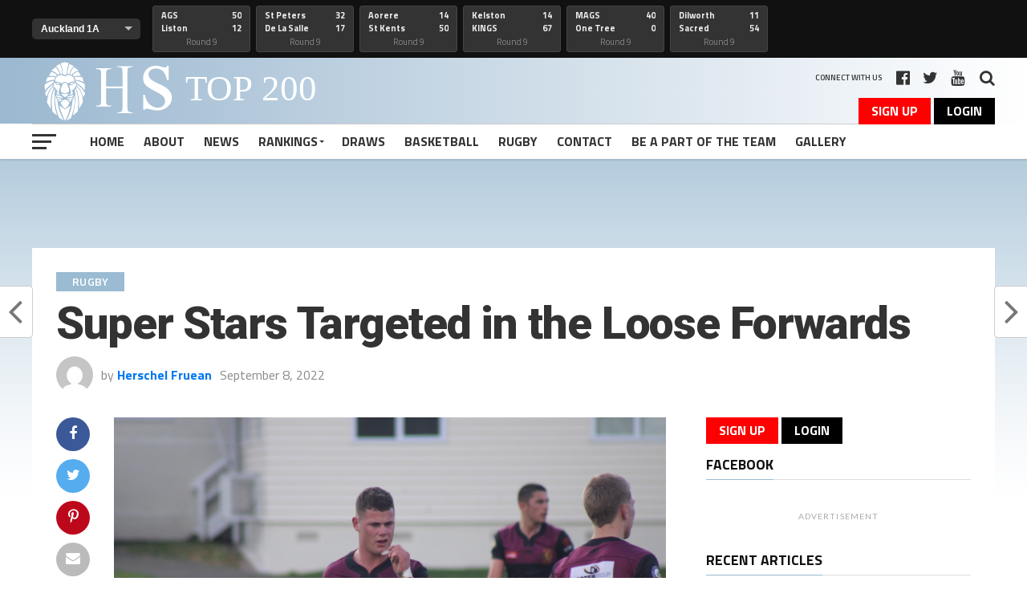

--- FILE ---
content_type: text/html; charset=UTF-8
request_url: https://hstop200.com/super-stars-targeted-in-the-loose-forwards/
body_size: 18164
content:
<!DOCTYPE html>
<html lang="en-NZ">
<head>
	<!-- Global site tag (gtag.js) - Google Analytics -->
<script async src="https://www.googletagmanager.com/gtag/js?id=UA-112032480-5"></script>
<script>
  window.dataLayer = window.dataLayer || [];
  function gtag(){dataLayer.push(arguments);}
  gtag('js', new Date());

  gtag('config', 'UA-112032480-5');
</script>

<meta name="google-site-verification" content="ysrm90UEfyAamsVm8DqFPOzUonslVmQAnSp7q_sgfHI" />
<meta charset="UTF-8" >
<meta name="viewport" id="viewport" content="width=device-width, initial-scale=1.0, maximum-scale=1.0, minimum-scale=1.0, user-scalable=no" />
<link rel="pingback" href="https://hstop200.com/xmlrpc.php" />
<meta property="og:image" content="https://hstop200.com/wp-content/uploads/2022/09/IMG_9369.jpg" />
<meta name="twitter:image" content="https://hstop200.com/wp-content/uploads/2022/09/IMG_9369.jpg" />
<meta property="og:type" content="article" />
<meta property="og:description" content="This content is only available for HS Top 200 members. To become a member, you can sign up for FREE by clicking the button below. SIGN UP NOW OR LOGIN Username Password Remember Me &nbsp; &nbsp; Forgot Password" />
<meta name="twitter:card" content="summary">
<meta name="twitter:url" content="https://hstop200.com/super-stars-targeted-in-the-loose-forwards/">
<meta name="twitter:title" content="Super Stars Targeted in the Loose Forwards">
<meta name="twitter:description" content="This content is only available for HS Top 200 members. To become a member, you can sign up for FREE by clicking the button below. SIGN UP NOW OR LOGIN Username Password Remember Me &nbsp; &nbsp; Forgot Password">

	<!-- This site is optimized with the Yoast SEO plugin v14.7 - https://yoast.com/wordpress/plugins/seo/ -->
	<title>Super Stars Targeted in the Loose Forwards - HS Top 200</title>
	<meta name="robots" content="index, follow" />
	<meta name="googlebot" content="index, follow, max-snippet:-1, max-image-preview:large, max-video-preview:-1" />
	<meta name="bingbot" content="index, follow, max-snippet:-1, max-image-preview:large, max-video-preview:-1" />
	<link rel="canonical" href="https://hstop200.com/super-stars-targeted-in-the-loose-forwards/" />
	<meta property="og:locale" content="en_US" />
	<meta property="og:type" content="article" />
	<meta property="og:title" content="Super Stars Targeted in the Loose Forwards - HS Top 200" />
	<meta property="og:description" content="This content is only available for HS Top 200 members. To become a member, you can sign up for FREE by clicking the button below. SIGN UP NOW OR LOGIN Username Password Remember Me &nbsp; &nbsp; Forgot Password" />
	<meta property="og:url" content="https://hstop200.com/super-stars-targeted-in-the-loose-forwards/" />
	<meta property="og:site_name" content="HS Top 200" />
	<meta property="article:published_time" content="2022-09-08T07:30:22+00:00" />
	<meta property="article:modified_time" content="2022-09-08T07:30:25+00:00" />
	<meta property="og:image" content="https://hstop200.com/wp-content/uploads/2022/09/IMG_9369.jpg" />
	<meta property="og:image:width" content="720" />
	<meta property="og:image:height" content="480" />
	<meta name="twitter:card" content="summary_large_image" />
	<script type="application/ld+json" class="yoast-schema-graph">{"@context":"https://schema.org","@graph":[{"@type":"WebSite","@id":"https://hstop200.com/#website","url":"https://hstop200.com/","name":"HS Top 200","description":"Ranking the best of New Zealand rugby and basketball","potentialAction":[{"@type":"SearchAction","target":"https://hstop200.com/?s={search_term_string}","query-input":"required name=search_term_string"}],"inLanguage":"en-NZ"},{"@type":"ImageObject","@id":"https://hstop200.com/super-stars-targeted-in-the-loose-forwards/#primaryimage","inLanguage":"en-NZ","url":"https://hstop200.com/wp-content/uploads/2022/09/IMG_9369.jpg","width":720,"height":480},{"@type":"WebPage","@id":"https://hstop200.com/super-stars-targeted-in-the-loose-forwards/#webpage","url":"https://hstop200.com/super-stars-targeted-in-the-loose-forwards/","name":"Super Stars Targeted in the Loose Forwards - HS Top 200","isPartOf":{"@id":"https://hstop200.com/#website"},"primaryImageOfPage":{"@id":"https://hstop200.com/super-stars-targeted-in-the-loose-forwards/#primaryimage"},"datePublished":"2022-09-08T07:30:22+00:00","dateModified":"2022-09-08T07:30:25+00:00","author":{"@id":"https://hstop200.com/#/schema/person/f2d223f93f4f7ba8fe73d5562bfb91f2"},"inLanguage":"en-NZ","potentialAction":[{"@type":"ReadAction","target":["https://hstop200.com/super-stars-targeted-in-the-loose-forwards/"]}]},{"@type":["Person"],"@id":"https://hstop200.com/#/schema/person/f2d223f93f4f7ba8fe73d5562bfb91f2","name":"Herschel Fruean","image":{"@type":"ImageObject","@id":"https://hstop200.com/#personlogo","inLanguage":"en-NZ","url":"//www.gravatar.com/avatar/6c4f5150246c78631a0d2521c780b444?s=96&#038;r=g&#038;d=mm","caption":"Herschel Fruean"}}]}</script>
	<!-- / Yoast SEO plugin. -->


<link rel='dns-prefetch' href='//fonts.googleapis.com' />
<link rel='dns-prefetch' href='//s.w.org' />
<link rel="alternate" type="application/rss+xml" title="HS Top 200 &raquo; Feed" href="https://hstop200.com/feed/" />
<link rel="alternate" type="application/rss+xml" title="HS Top 200 &raquo; Comments Feed" href="https://hstop200.com/comments/feed/" />
<link rel="alternate" type="application/rss+xml" title="HS Top 200 &raquo; Super Stars Targeted in the Loose Forwards Comments Feed" href="https://hstop200.com/super-stars-targeted-in-the-loose-forwards/feed/" />
		<script type="text/javascript">
			window._wpemojiSettings = {"baseUrl":"https:\/\/s.w.org\/images\/core\/emoji\/13.0.1\/72x72\/","ext":".png","svgUrl":"https:\/\/s.w.org\/images\/core\/emoji\/13.0.1\/svg\/","svgExt":".svg","source":{"concatemoji":"https:\/\/hstop200.com\/wp-includes\/js\/wp-emoji-release.min.js?ver=5.6.16"}};
			!function(e,a,t){var n,r,o,i=a.createElement("canvas"),p=i.getContext&&i.getContext("2d");function s(e,t){var a=String.fromCharCode;p.clearRect(0,0,i.width,i.height),p.fillText(a.apply(this,e),0,0);e=i.toDataURL();return p.clearRect(0,0,i.width,i.height),p.fillText(a.apply(this,t),0,0),e===i.toDataURL()}function c(e){var t=a.createElement("script");t.src=e,t.defer=t.type="text/javascript",a.getElementsByTagName("head")[0].appendChild(t)}for(o=Array("flag","emoji"),t.supports={everything:!0,everythingExceptFlag:!0},r=0;r<o.length;r++)t.supports[o[r]]=function(e){if(!p||!p.fillText)return!1;switch(p.textBaseline="top",p.font="600 32px Arial",e){case"flag":return s([127987,65039,8205,9895,65039],[127987,65039,8203,9895,65039])?!1:!s([55356,56826,55356,56819],[55356,56826,8203,55356,56819])&&!s([55356,57332,56128,56423,56128,56418,56128,56421,56128,56430,56128,56423,56128,56447],[55356,57332,8203,56128,56423,8203,56128,56418,8203,56128,56421,8203,56128,56430,8203,56128,56423,8203,56128,56447]);case"emoji":return!s([55357,56424,8205,55356,57212],[55357,56424,8203,55356,57212])}return!1}(o[r]),t.supports.everything=t.supports.everything&&t.supports[o[r]],"flag"!==o[r]&&(t.supports.everythingExceptFlag=t.supports.everythingExceptFlag&&t.supports[o[r]]);t.supports.everythingExceptFlag=t.supports.everythingExceptFlag&&!t.supports.flag,t.DOMReady=!1,t.readyCallback=function(){t.DOMReady=!0},t.supports.everything||(n=function(){t.readyCallback()},a.addEventListener?(a.addEventListener("DOMContentLoaded",n,!1),e.addEventListener("load",n,!1)):(e.attachEvent("onload",n),a.attachEvent("onreadystatechange",function(){"complete"===a.readyState&&t.readyCallback()})),(n=t.source||{}).concatemoji?c(n.concatemoji):n.wpemoji&&n.twemoji&&(c(n.twemoji),c(n.wpemoji)))}(window,document,window._wpemojiSettings);
		</script>
		<style type="text/css">
img.wp-smiley,
img.emoji {
	display: inline !important;
	border: none !important;
	box-shadow: none !important;
	height: 1em !important;
	width: 1em !important;
	margin: 0 .07em !important;
	vertical-align: -0.1em !important;
	background: none !important;
	padding: 0 !important;
}
</style>
	<link rel='stylesheet' id='mp-theme-css'  href='https://hstop200.com/wp-content/plugins/memberpress/css/ui/theme.css?ver=1.9.27' type='text/css' media='all' />
<link rel='stylesheet' id='wp-block-library-css'  href='https://hstop200.com/wp-includes/css/dist/block-library/style.min.css?ver=5.6.16' type='text/css' media='all' />
<link rel='stylesheet' id='bp-member-block-css'  href='https://hstop200.com/wp-content/plugins/buddypress/bp-members/css/blocks/member.min.css?ver=6.2.0' type='text/css' media='all' />
<link rel='stylesheet' id='bp-legacy-css-css'  href='https://hstop200.com/wp-content/plugins/buddypress/bp-templates/bp-legacy/css/buddypress.min.css?ver=6.2.0' type='text/css' media='screen' />
<link rel='stylesheet' id='foobox-free-min-css'  href='https://hstop200.com/wp-content/plugins/foobox-image-lightbox/free/css/foobox.free.min.css?ver=2.7.11' type='text/css' media='all' />
<link rel='stylesheet' id='theiaPostSlider-css'  href='https://hstop200.com/wp-content/plugins/theia-post-slider/css/font-theme.css?ver=1.15.1' type='text/css' media='all' />
<style id='theiaPostSlider-inline-css' type='text/css'>


				.theiaPostSlider_nav.fontTheme ._title,
				.theiaPostSlider_nav.fontTheme ._text {
					line-height: 48px;
				}
	
				.theiaPostSlider_nav.fontTheme ._button {
					color: #f08100;
				}
	
				.theiaPostSlider_nav.fontTheme ._button ._2 span {
					font-size: 48px;
					line-height: 48px;
				}
	
				.theiaPostSlider_nav.fontTheme ._button:hover,
				.theiaPostSlider_nav.fontTheme ._button:focus {
					color: #ffa338;
				}
	
				.theiaPostSlider_nav.fontTheme ._disabled {
					color: #777777 !important;
				}
			

					.theiaPostSlider_nav.fontTheme ._buttons ._button {
						background-color: #ffffff;
					}
				
</style>
<link rel='stylesheet' id='theiaPostSlider-font-css'  href='https://hstop200.com/wp-content/plugins/theia-post-slider/fonts/style.css?ver=1.15.1' type='text/css' media='all' />
<link rel='stylesheet' id='dalt-general-css'  href='https://hstop200.com/wp-content/plugins/league-table/public/assets/css/general.css?ver=2.03' type='text/css' media='all' />
<link rel='stylesheet' id='mvp-custom-style-css'  href='https://hstop200.com/wp-content/themes/the-league/style.css?ver=5.6.16' type='text/css' media='all' />
<style id='mvp-custom-style-inline-css' type='text/css'>


#mvp-wallpaper {
	background: url() no-repeat 50% 0;
	}

a,
a:visited,
.post-info-name a,
ul.mvp-author-info-list li.mvp-author-info-name span a,
.woocommerce .woocommerce-breadcrumb a {
	color: #0077ee;
	}

#mvp-comments-button a,
#mvp-comments-button span.mvp-comment-but-text,
a.mvp-inf-more-but,
.sp-template a,
.sp-data-table a {
	color: #0077ee !important;
	}

#mvp-comments-button a:hover,
#mvp-comments-button span.mvp-comment-but-text:hover,
a.mvp-inf-more-but:hover {
	border: 1px solid #0077ee;
	color: #0077ee !important;
	}

a:hover,
.mvp-feat4-sub-text h2 a:hover,
span.mvp-widget-head-link a,
.mvp-widget-list-text1 h2 a:hover,
.mvp-blog-story-text h2 a:hover,
.mvp-side-tab-text h2 a:hover,
.mvp-more-post-text h2 a:hover,
span.mvp-blog-story-author a,
.woocommerce .woocommerce-breadcrumb a:hover,
#mvp-side-wrap a:hover,
.mvp-post-info-top h3 a:hover,
#mvp-side-wrap .mvp-widget-feat-text h3 a:hover,
.mvp-widget-author-text h3 a:hover,
#mvp-side-wrap .mvp-widget-author-text h3 a:hover,
.mvp-feat5-text h2 a:hover {
	color: #9bbbd2 !important;
	}

#mvp-main-nav-wrap,
#mvp-fly-wrap,
ul.mvp-fly-soc-list li a:hover {
	background: #ffffff;
	}

ul.mvp-fly-soc-list li a {
	color: #ffffff !important;
	}

#mvp-nav-menu ul li a,
span.mvp-nav-soc-head,
span.mvp-nav-search-but,
span.mvp-nav-soc-but,
nav.mvp-fly-nav-menu ul li.menu-item-has-children:after,
nav.mvp-fly-nav-menu ul li.menu-item-has-children.tog-minus:after,
nav.mvp-fly-nav-menu ul li a,
span.mvp-fly-soc-head {
	color: #333333;
	}

ul.mvp-fly-soc-list li a:hover {
	color: #333333 !important;
	}

.mvp-fly-but-wrap span,
ul.mvp-fly-soc-list li a {
	background: #333333;
	}

ul.mvp-fly-soc-list li a:hover {
	border: 2px solid #333333;
	}

#mvp-nav-menu ul li.menu-item-has-children ul.sub-menu li a:after,
#mvp-nav-menu ul li.menu-item-has-children ul.sub-menu li ul.sub-menu li a:after,
#mvp-nav-menu ul li.menu-item-has-children ul.sub-menu li ul.sub-menu li ul.sub-menu li a:after,
#mvp-nav-menu ul li.menu-item-has-children ul.mvp-mega-list li a:after,
#mvp-nav-menu ul li.menu-item-has-children a:after {
	border-color: #333333 transparent transparent transparent;
	}

#mvp-nav-menu ul li:hover a,
span.mvp-nav-search-but:hover,
span.mvp-nav-soc-but:hover,
#mvp-nav-menu ul li ul.mvp-mega-list li a:hover,
nav.mvp-fly-nav-menu ul li a:hover {
	color: #9bbbd2 !important;
	}

#mvp-nav-menu ul li:hover a {
	border-bottom: 1px solid #9bbbd2;
	}

.mvp-fly-but-wrap:hover span {
	background: #9bbbd2;
	}

#mvp-nav-menu ul li.menu-item-has-children:hover a:after {
	border-color: #9bbbd2 transparent transparent transparent !important;
	}

ul.mvp-score-list li:hover {
	border: 1px solid #9bbbd2;
	}

.es-nav span:hover a,
ul.mvp-side-tab-list li span.mvp-side-tab-head i {
	color: #9bbbd2;
	}

span.mvp-feat1-cat,
.mvp-vid-box-wrap,
span.mvp-post-cat,
.mvp-prev-next-text a,
.mvp-prev-next-text a:visited,
.mvp-prev-next-text a:hover,
.mvp-mob-soc-share-but,
.mvp-scores-status,
.sportspress h1.mvp-post-title .sp-player-number {
	background: #9bbbd2;
	}

.sp-table-caption {
	background: #9bbbd2 !important;
	}

.woocommerce .star-rating span:before,
.woocommerce-message:before,
.woocommerce-info:before,
.woocommerce-message:before {
	color: #9bbbd2;
	}

.woocommerce .widget_price_filter .ui-slider .ui-slider-range,
.woocommerce .widget_price_filter .ui-slider .ui-slider-handle,
.woocommerce span.onsale,
.woocommerce #respond input#submit.alt,
.woocommerce a.button.alt,
.woocommerce button.button.alt,
.woocommerce input.button.alt,
.woocommerce #respond input#submit.alt:hover,
.woocommerce a.button.alt:hover,
.woocommerce button.button.alt:hover,
.woocommerce input.button.alt:hover {
	background-color: #9bbbd2;
	}

span.mvp-sec-head,
.mvp-authors-name {
	border-bottom: 1px solid #9bbbd2;
	}

.woocommerce-error,
.woocommerce-info,
.woocommerce-message {
	border-top-color: #9bbbd2;
	}

#mvp-nav-menu ul li a,
nav.mvp-fly-nav-menu ul li a,
#mvp-foot-nav ul.menu li a,
#mvp-foot-menu ul.menu li a {
	font-family: 'Titillium Web', sans-serif;
	}

body,
.mvp-feat1-text p,
.mvp-feat4-main-text p,
.mvp-feat2-main-text p,
.mvp-feat3-main-text p,
.mvp-feat4-sub-text p,
.mvp-widget-list-text1 p,
.mvp-blog-story-text p,
.mvp-blog-story-info,
span.mvp-post-excerpt,
ul.mvp-author-info-list li.mvp-author-info-name p,
ul.mvp-author-info-list li.mvp-author-info-name span,
.mvp-post-date,
span.mvp-feat-caption,
span.mvp-feat-caption-wide,
#mvp-content-main p,
#mvp-author-box-text p,
.mvp-more-post-text p,
#mvp-404 p,
#mvp-foot-copy,
#searchform input,
span.mvp-author-page-desc,
#woo-content p,
.mvp-search-text p,
#comments .c p,
.mvp-widget-feat-text p,
.mvp-feat5-text p {
	font-family: 'Titillium Web', sans-serif;
	}

span.mvp-nav-soc-head,
.mvp-score-status p,
.mvp-score-teams p,
.mvp-scores-status p,
.mvp-scores-teams p,
ul.mvp-feat2-list li h3,
.mvp-feat4-sub-text h3,
.mvp-widget-head-wrap h4,
span.mvp-widget-head-link,
.mvp-widget-list-text1 h3,
.mvp-blog-story-text h3,
ul.mvp-side-tab-list li span.mvp-side-tab-head,
.mvp-side-tab-text h3,
span.mvp-post-cat,
.mvp-post-tags,
span.mvp-author-box-name,
#mvp-comments-button a,
#mvp-comments-button span.mvp-comment-but-text,
span.mvp-sec-head,
a.mvp-inf-more-but,
.pagination span, .pagination a,
.woocommerce ul.product_list_widget span.product-title,
.woocommerce ul.product_list_widget li a,
.woocommerce #reviews #comments ol.commentlist li .comment-text p.meta,
.woocommerce .related h2,
.woocommerce div.product .woocommerce-tabs .panel h2,
.woocommerce div.product .product_title,
#mvp-content-main h1,
#mvp-content-main h2,
#mvp-content-main h3,
#mvp-content-main h4,
#mvp-content-main h5,
#mvp-content-main h6,
#woo-content h1.page-title,
.woocommerce .woocommerce-breadcrumb,
.mvp-authors-name,
#respond #submit,
.comment-reply a,
#cancel-comment-reply-link,
span.mvp-feat1-cat,
span.mvp-post-info-date,
.mvp-widget-feat-text h3,
.mvp-widget-author-text h3 a,
.sp-table-caption {
	font-family: 'Titillium Web', sans-serif !important;
	}

.mvp-feat1-text h2,
.mvp-feat1-text h2.mvp-stand-title,
.mvp-feat4-main-text h2,
.mvp-feat4-main-text h2.mvp-stand-title,
.mvp-feat1-sub-text h2,
.mvp-feat2-main-text h2,
.mvp-feat2-sub-text h2,
ul.mvp-feat2-list li h2,
.mvp-feat3-main-text h2,
.mvp-feat3-sub-text h2,
.mvp-feat4-sub-text h2 a,
.mvp-widget-list-text1 h2 a,
.mvp-blog-story-text h2 a,
.mvp-side-tab-text h2 a,
#mvp-content-main blockquote p,
.mvp-more-post-text h2 a,
h2.mvp-authors-latest a,
.mvp-widget-feat-text h2 a,
.mvp-widget-author-text h2 a,
.mvp-feat5-text h2 a,
.mvp-scores-title h2 a {
	font-family: 'Roboto Condensed', sans-serif;
	}

h1.mvp-post-title,
.mvp-cat-head h1,
#mvp-404 h1,
h1.mvp-author-top-head,
#woo-content h1.page-title,
.woocommerce div.product .product_title,
.woocommerce ul.products li.product h3 {
	font-family: 'Roboto', sans-serif;
	}

	

	.mvp-nav-links {
		display: none;
		}
		

 	#mvp-wallpaper {
		top: 166px;
		}
	#mvp-main-wrap {
		margin-top: 166px;
		}
	.mvp-score-up {
		position: fixed !important;
		-webkit-transform: translate3d(0,-72px,0) !important;
	 	   -moz-transform: translate3d(0,-72px,0) !important;
	   	    -ms-transform: translate3d(0,-72px,0) !important;
	   	     -o-transform: translate3d(0,-72px,0) !important;
			transform: translate3d(0,-72px,0) !important;
		z-index: 9999;
		}
	.mvp-wall-up {
		-webkit-transform: translate3d(0,-72px,0) !important;
	 	   -moz-transform: translate3d(0,-72px,0) !important;
	   	    -ms-transform: translate3d(0,-72px,0) !important;
	   	     -o-transform: translate3d(0,-72px,0) !important;
			transform: translate3d(0,-72px,0) !important;
		}
	@media screen and (max-width: 1003px) and (min-width: 600px) {
		#mvp-main-wrap {
			margin-top: 122px !important;
			}
		}
		

	.single #mvp-foot-wrap {
		padding-bottom: 70px;
		}
		

 	@media screen and (min-width:980px) {
#mvp-top-nav-wrap {
    height: 82px;
}
}
@media screen and (min-width:980px) {
#mvp-top-nav-logo {
    line-height: 0;
    height: 82px;
}
}
@media screen and (min-width:980px) {
div#mvp-top-nav-logo img {
    height: 82px;
}
}
@media screen and (min-width:980px) {
.mvp-top-nav-right-out.relative {
    height: 82px;
}
}
@media screen and (min-width:980px) {
#mvp-top-nav-right {
    text-align: right;
    width: 270px;
    height: 82px;
}
}
@media screen and (max-width:980px) {
div#mvp-nave-signup {
    display: none;
}
}
.mvp-score-up .google-auto-placed {
    display: none;
}
		
</style>
<link rel='stylesheet' id='fontawesome-child-css'  href='https://hstop200.com/wp-content/themes/the-league-child/font-awesome/css/font-awesome.css?ver=5.6.16' type='text/css' media='all' />
<link rel='stylesheet' id='mvp-custom-child-style-css'  href='https://hstop200.com/wp-content/themes/the-league-child/style.css?ver=1.0.0' type='text/css' media='all' />
<link rel='stylesheet' id='mvp-reset-css'  href='https://hstop200.com/wp-content/themes/the-league/css/reset.css?ver=5.6.16' type='text/css' media='all' />
<link rel='stylesheet' id='fontawesome-css'  href='https://hstop200.com/wp-content/themes/the-league-child/font-awesome/css/font-awesome.css?ver=5.6.16' type='text/css' media='all' />
<link rel='stylesheet' id='mvp-fonts-css'  href='//fonts.googleapis.com/css?family=Advent+Pro%3A700%7CRoboto%3A300%2C400%2C500%2C700%2C900%7COswald%3A300%2C400%2C700%7CLato%3A300%2C400%2C700%7CWork+Sans%3A200%2C300%2C400%2C500%2C600%2C700%2C800%2C900%7COpen+Sans%3A400%2C700%2C800%7CRoboto+Condensed%3A100%2C200%2C300%2C400%2C500%2C600%2C700%2C800%2C900%7CRoboto%3A100%2C200%2C300%2C400%2C500%2C600%2C700%2C800%2C900%7CTitillium+Web%3A100%2C200%2C300%2C400%2C500%2C600%2C700%2C800%2C900%7CTitillium+Web%3A100%2C200%2C300%2C400%2C500%2C600%2C700%2C800%2C900%7CTitillium+Web%3A100%2C200%2C300%2C400%2C500%2C600%2C700%2C800%2C900&#038;subset=latin,latin-ext,cyrillic,cyrillic-ext,greek-ext,greek,vietnamese' type='text/css' media='all' />
<link rel='stylesheet' id='mvp-media-queries-css'  href='https://hstop200.com/wp-content/themes/the-league/css/media-queries.css?ver=5.6.16' type='text/css' media='all' />
<script type='text/javascript' src='https://hstop200.com/wp-includes/js/jquery/jquery.min.js?ver=3.5.1' id='jquery-core-js'></script>
<script type='text/javascript' src='https://hstop200.com/wp-includes/js/jquery/jquery-migrate.min.js?ver=3.3.2' id='jquery-migrate-js'></script>
<script type='text/javascript' id='bp-confirm-js-extra'>
/* <![CDATA[ */
var BP_Confirm = {"are_you_sure":"Are you sure?"};
/* ]]> */
</script>
<script type='text/javascript' src='https://hstop200.com/wp-content/plugins/buddypress/bp-core/js/confirm.min.js?ver=6.2.0' id='bp-confirm-js'></script>
<script type='text/javascript' src='https://hstop200.com/wp-content/plugins/buddypress/bp-core/js/widget-members.min.js?ver=6.2.0' id='bp-widget-members-js'></script>
<script type='text/javascript' src='https://hstop200.com/wp-content/plugins/buddypress/bp-core/js/jquery-query.min.js?ver=6.2.0' id='bp-jquery-query-js'></script>
<script type='text/javascript' src='https://hstop200.com/wp-content/plugins/buddypress/bp-core/js/vendor/jquery-cookie.min.js?ver=6.2.0' id='bp-jquery-cookie-js'></script>
<script type='text/javascript' src='https://hstop200.com/wp-content/plugins/buddypress/bp-core/js/vendor/jquery-scroll-to.min.js?ver=6.2.0' id='bp-jquery-scroll-to-js'></script>
<script type='text/javascript' id='bp-legacy-js-js-extra'>
/* <![CDATA[ */
var BP_DTheme = {"accepted":"Accepted","close":"Close","comments":"comments","leave_group_confirm":"Are you sure you want to leave this group?","mark_as_fav":"Favourite","my_favs":"My Favourites","rejected":"Rejected","remove_fav":"Remove Favourite","show_all":"Show all","show_all_comments":"Show all comments for this thread","show_x_comments":"Show all comments (%d)","unsaved_changes":"Your profile has unsaved changes. If you leave the page, the changes will be lost.","view":"View","store_filter_settings":""};
/* ]]> */
</script>
<script type='text/javascript' src='https://hstop200.com/wp-content/plugins/buddypress/bp-templates/bp-legacy/js/buddypress.min.js?ver=6.2.0' id='bp-legacy-js-js'></script>
<script type='text/javascript' src='https://hstop200.com/wp-content/plugins/theia-post-slider/js/balupton-history.js/jquery.history.js?ver=1.7.1' id='history.js-js'></script>
<script type='text/javascript' src='https://hstop200.com/wp-content/plugins/theia-post-slider/js/async.min.js?ver=14.09.2014' id='async.js-js'></script>
<script type='text/javascript' src='https://hstop200.com/wp-content/plugins/theia-post-slider/js/tps.js?ver=1.15.1' id='theiaPostSlider/theiaPostSlider.js-js'></script>
<script type='text/javascript' src='https://hstop200.com/wp-content/plugins/theia-post-slider/js/main.js?ver=1.15.1' id='theiaPostSlider/main.js-js'></script>
<script type='text/javascript' src='https://hstop200.com/wp-content/plugins/theia-post-slider/js/tps-transition-slide.js?ver=1.15.1' id='theiaPostSlider/transition.js-js'></script>
<script type='text/javascript' id='foobox-free-min-js-before'>
/* Run FooBox FREE (v2.7.11) */
var FOOBOX = window.FOOBOX = {
	ready: true,
	preloadFont: false,
	disableOthers: false,
	o: {wordpress: { enabled: true }, countMessage:'image %index of %total', excludes:'.fbx-link,.nofoobox,.nolightbox,a[href*="pinterest.com/pin/create/button/"]', affiliate : { enabled: false }},
	selectors: [
		".foogallery-container.foogallery-lightbox-foobox", ".foogallery-container.foogallery-lightbox-foobox-free", ".gallery", ".wp-block-gallery", ".wp-caption", ".wp-block-image", "a:has(img[class*=wp-image-])", ".foobox"
	],
	pre: function( $ ){
		// Custom JavaScript (Pre)
		
	},
	post: function( $ ){
		// Custom JavaScript (Post)
		
		// Custom Captions Code
		
	},
	custom: function( $ ){
		// Custom Extra JS
		
	}
};
</script>
<script type='text/javascript' src='https://hstop200.com/wp-content/plugins/foobox-image-lightbox/free/js/foobox.free.min.js?ver=2.7.11' id='foobox-free-min-js'></script>
<link rel="https://api.w.org/" href="https://hstop200.com/wp-json/" /><link rel="alternate" type="application/json" href="https://hstop200.com/wp-json/wp/v2/posts/70006" /><link rel="EditURI" type="application/rsd+xml" title="RSD" href="https://hstop200.com/xmlrpc.php?rsd" />
<link rel="wlwmanifest" type="application/wlwmanifest+xml" href="https://hstop200.com/wp-includes/wlwmanifest.xml" /> 
<meta name="generator" content="WordPress 5.6.16" />
<link rel='shortlink' href='https://hstop200.com/?p=70006' />
<link rel="alternate" type="application/json+oembed" href="https://hstop200.com/wp-json/oembed/1.0/embed?url=https%3A%2F%2Fhstop200.com%2Fsuper-stars-targeted-in-the-loose-forwards%2F" />
<link rel="alternate" type="text/xml+oembed" href="https://hstop200.com/wp-json/oembed/1.0/embed?url=https%3A%2F%2Fhstop200.com%2Fsuper-stars-targeted-in-the-loose-forwards%2F&#038;format=xml" />

	<script type="text/javascript">var ajaxurl = 'https://hstop200.com/wp-admin/admin-ajax.php';</script>

<link href="https://fonts.googleapis.com/css?family=Open+Sans&#038;subset=cyrillic,cyrillic-ext,greek,greek-ext,latin-ext,vietnamese" rel="stylesheet"><!-- This code is added by WP Analytify (3.1.3) https://analytify.io/downloads/analytify-wordpress-plugin/ !-->				 <script>
				 (function(i,s,o,g,r,a,m){i['GoogleAnalyticsObject']=r;i[r]=i[r]||function(){
					 (i[r].q=i[r].q||[]).push(arguments)},i[r].l=1*new Date();a=s.createElement(o),
					 m=s.getElementsByTagName(o)[0];a.async=1;a.src=g;m.parentNode.insertBefore(a,m)
				 })

				 (window,document,'script','//www.google-analytics.com/analytics.js','ga');
				 	ga('create', 'UA-112032480-5', 'auto');ga('send', 'pageview');				 </script>

				 <!-- This code is added by WP Analytify (3.1.3) !--><style type="text/css">.recentcomments a{display:inline !important;padding:0 !important;margin:0 !important;}</style><style type="text/css" id="custom-background-css">
body.custom-background { background-image: url("https://hstop200.com/wp-content/uploads/2018/01/vert-fade-2.jpg"); background-position: left top; background-size: auto; background-repeat: repeat; background-attachment: scroll; }
</style>
	<link rel="icon" href="https://hstop200.com/wp-content/uploads/2017/12/93030d_c0a076cc115c4b5fb7943826daedec46-80x80.png" sizes="32x32" />
<link rel="icon" href="https://hstop200.com/wp-content/uploads/2017/12/93030d_c0a076cc115c4b5fb7943826daedec46.png" sizes="192x192" />
<link rel="apple-touch-icon" href="https://hstop200.com/wp-content/uploads/2017/12/93030d_c0a076cc115c4b5fb7943826daedec46.png" />
<meta name="msapplication-TileImage" content="https://hstop200.com/wp-content/uploads/2017/12/93030d_c0a076cc115c4b5fb7943826daedec46.png" />
		<style type="text/css" id="wp-custom-css">
			@media screen and (max-width: 479px){
#mvp-top-head-wrap {
    top: 0px !important;
}
}


div.mepr-price-box {
    margin-bottom: 1em !important;
}

.mepr-price-menu.minimal_horizontal .mepr-price-boxes.mepr-5-col .mepr-price-box {
    width: 25% !important;
}

div#mvp-top-nav-wrap {
    background: #9BB8D0;
    background: -webkit-linear-gradient(to right, #9BB8D0, #fff);
    background: linear-gradient(to right, #9BB8D0, #fff);
}

header#mvp-top-head-wrap {
    background: #fff;
}
@media screen and (min-width:981px) {
	div#mvp-nav-signup-mobile {
    display: none;
}
}

div#mvp-nav-signup-mobile {
    width: 90%;
    margin: 0 auto;
}

div#mvp-nav-signup-mobile a.btn {
    width: 35%;
}

div#mvp-fly-menu-top {
    background: #9BB8D0;
    background: -webkit-linear-gradient(to right, #9BB8D0, #fff);
    background: linear-gradient(to right, #9BB8D0, #fff);
}
.btn-unorth {
    background: #000;
    color: #fff;
    padding: .5em 1em;
}

.mepr-unauthorized-message {
    margin-bottom: 3em;
}

#mvp-main-body-wrap {
    margin-top: 143px;
    width: 100%;
}
		</style>
		</head>
<body class="bp-legacy post-template-default single single-post postid-70006 single-format-standard custom-background theiaPostSlider_body no-js">
	<div id="mvp-fly-wrap">
	<div id="mvp-fly-menu-top" class="left relative">
		<div class="mvp-fly-top-out left relative">
			<div class="mvp-fly-top-in">
				<div id="mvp-fly-logo" class="left relative">
											<a href="https://hstop200.com/"><img src="https://hstop200.com/wp-content/uploads/2018/03/hs-top-200-logo-FINAL-6.svg" alt="HS Top 200" data-rjs="2" /></a>
									</div><!--mvp-fly-logo-->
			</div><!--mvp-fly-top-in-->
			<div class="mvp-fly-but-wrap mvp-fly-but-menu mvp-fly-but-click">
				<span></span>
				<span></span>
				<span></span>
				<span></span>
			</div><!--mvp-fly-but-wrap-->
		</div><!--mvp-fly-top-out-->
	</div><!--mvp-fly-menu-top-->
	<div id="mvp-fly-menu-wrap">
	<div class="mobile-login" style="display: block;">
							<a href="https://hstop200.com/plans/memberships/" class="btn" style="background: #ff0000;padding: 0.5em 1em; text-transform: uppercase;color: #000;display: block;text-align: center;">Sign Up</a>
			    <a href="https://hstop200.com/login/" class="btn" style="background: #000;padding: 0.5em 1em; text-transform: uppercase;color: #fff;display: block;text-align: center;">Login</a>
					</div>
		<nav class="mvp-fly-nav-menu left relative">
			<div class="menu-footer-menu-container"><ul id="menu-footer-menu" class="menu"><li id="menu-item-1018" class="menu-item menu-item-type-post_type menu-item-object-page menu-item-home menu-item-1018"><a href="https://hstop200.com/">HOME</a></li>
<li id="menu-item-347" class="menu-item menu-item-type-post_type menu-item-object-page menu-item-347"><a href="https://hstop200.com/about/">ABOUT</a></li>
<li id="menu-item-346" class="menu-item menu-item-type-post_type menu-item-object-page menu-item-346"><a href="https://hstop200.com/news/">NEWS</a></li>
<li id="menu-item-345" class="menu-item menu-item-type-post_type menu-item-object-page menu-item-has-children menu-item-345"><a href="https://hstop200.com/rankings/">RANKINGS</a>
<ul class="sub-menu">
	<li id="menu-item-342" class="menu-item menu-item-type-post_type menu-item-object-page menu-item-342"><a href="https://hstop200.com/top-200-rugby/">TOP 200 RUGBY PLAYERS</a></li>
	<li id="menu-item-337" class="menu-item menu-item-type-post_type menu-item-object-page menu-item-337"><a href="https://hstop200.com/top-100-year-12-rugby-players/">TOP 100 YEAR 12 RUGBY PLAYERS</a></li>
	<li id="menu-item-341" class="menu-item menu-item-type-post_type menu-item-object-page menu-item-341"><a href="https://hstop200.com/top-60-year-11-players/">TOP 60 YEAR 11 PLAYERS</a></li>
	<li id="menu-item-340" class="menu-item menu-item-type-post_type menu-item-object-page menu-item-340"><a href="https://hstop200.com/top-25-1xv-teams/">TOP 100 1st XV TEAMS</a></li>
	<li id="menu-item-338" class="menu-item menu-item-type-post_type menu-item-object-page menu-item-338"><a href="https://hstop200.com/top-50-basketball-players/">TOP 50 BASKETBALL PLAYERS</a></li>
	<li id="menu-item-339" class="menu-item menu-item-type-post_type menu-item-object-page menu-item-339"><a href="https://hstop200.com/top-25-basketball-teams/">TOP 25 BASKETBALL TEAMS</a></li>
</ul>
</li>
<li id="menu-item-344" class="menu-item menu-item-type-post_type menu-item-object-page menu-item-344"><a href="https://hstop200.com/draws/">DRAWS</a></li>
<li id="menu-item-417" class="menu-item menu-item-type-taxonomy menu-item-object-category menu-item-417"><a href="https://hstop200.com/category/basketball/">Basketball</a></li>
<li id="menu-item-416" class="menu-item menu-item-type-taxonomy menu-item-object-category current-post-ancestor current-menu-parent current-post-parent menu-item-416"><a href="https://hstop200.com/category/rugby/">Rugby</a></li>
<li id="menu-item-343" class="menu-item menu-item-type-post_type menu-item-object-page menu-item-343"><a href="https://hstop200.com/contact/">CONTACT</a></li>
<li id="menu-item-393" class="menu-item menu-item-type-post_type menu-item-object-page menu-item-393"><a href="https://hstop200.com/be-a-part-of-the-team/">BE A PART OF THE TEAM</a></li>
<li id="menu-item-1196" class="menu-item menu-item-type-post_type menu-item-object-page menu-item-1196"><a href="https://hstop200.com/photo-gallery/">Gallery</a></li>
<li id="menu-item-1019" class="menu-item menu-item-type-post_type menu-item-object-page menu-item-home menu-item-1019"><a href="https://hstop200.com/"> </a></li>
<li id="menu-item-1020" class="menu-item menu-item-type-post_type menu-item-object-page menu-item-home menu-item-1020"><a href="https://hstop200.com/"> </a></li>
</ul></div>
		</nav>
		
	</div><!--mvp-fly-menu-wrap-->


	<div id="mvp-fly-soc-wrap">
		<span class="mvp-fly-soc-head">Connect with us</span>
		<ul class="mvp-fly-soc-list left relative">
							<li><a href="https://www.facebook.com/hstop200" target="_blank" class="fa fa-facebook-official fa-2"></a></li>
										<li><a href="https://twitter.com/hstop200?lang=en" target="_blank" class="fa fa-twitter fa-2"></a></li>
																			<li><a href="https://www.youtube.com/channel/UCizG7bBQL1BpU2kGZkFUcWw" target="_blank" class="fa fa-youtube-play fa-2"></a></li>
											</ul>
	</div><!--mvp-fly-soc-wrap-->

</div><!--mvp-fly-wrap-->				<div id="mvp-site" class="left relative">
		<div id="mvp-search-wrap">
			<div id="mvp-search-box">
				<form method="get" id="searchform" action="https://hstop200.com/">
	<input type="text" name="s" id="s" value="Search" onfocus='if (this.value == "Search") { this.value = ""; }' onblur='if (this.value == "") { this.value = "Search"; }' />
	<input type="hidden" id="searchsubmit" value="Search" />
</form>			</div><!--mvp-search-box-->
			<div class="mvp-search-but-wrap mvp-search-click">
				<span></span>
				<span></span>
			</div><!--mvp-search-but-wrap-->
		</div><!--mvp-search-wrap-->
		<header id="mvp-top-head-wrap">
			
			
			
												<div id="mvp-score-wrap" class="left relative">
	<div class="mvp-main-box-cont">
		<div id="mvp-score-cont" class="left relative">
			<div class="mvp-score-out relative">
				<div class="tabber-container">
					<div id="mvp-score-menu-wrap" class="left relative">
						<div class="mvp-score-nav-menu">
							<select class="mvp-score-tabs">
								<option value="#mvp-score-tab1">Auckland 1A</option>								<option value="#mvp-score-tab2">WelTec </option>								<option value="#mvp-score-tab3">Super 8</option>								<option value="#mvp-score-tab4">North Harbour</option>								<option value="#mvp-score-tab5">Highlanders</option>								<option value="#mvp-score-tab6">UC Cup</option>								<option value="#mvp-score-tab7">Central North Island</option>																															</select>
						</div><!--score-nav-menu-->
					</div><!--mvp-score-menu-wrap-->
					<div class="mvp-score-in">
						<div id="mvp-score-main" class="left relative">
															<div id="mvp-score-tab1" class="carousel es-carousel es-carousel-wrapper tabber-content">
									<div class="mvp-score-item">
										<ul class="mvp-score-list slides left relative">
																							<li>
																										<div class="mvp-score-teams left relative">
														<div class="mvp-score-teams-left left relative">
															<p>AGS<br>
															Liston</p>
														</div><!--mvp-score-teams-left-->
																													<div class="mvp-score-teams-right relative">
																<p> 50<br>
																12</p>
															</div><!--mvp-score-teams-right-->
																											</div><!--mvp-score-teams-->
													<div class="mvp-score-status relative">
														<p>Round 9</p>
													</div><!--mvp-score-status-->
																									</li>
																							<li>
																										<div class="mvp-score-teams left relative">
														<div class="mvp-score-teams-left left relative">
															<p>St Peters<br>
															De La Salle </p>
														</div><!--mvp-score-teams-left-->
																													<div class="mvp-score-teams-right relative">
																<p> 32<br>
																17</p>
															</div><!--mvp-score-teams-right-->
																											</div><!--mvp-score-teams-->
													<div class="mvp-score-status relative">
														<p>Round 9</p>
													</div><!--mvp-score-status-->
																									</li>
																							<li>
																										<div class="mvp-score-teams left relative">
														<div class="mvp-score-teams-left left relative">
															<p>Aorere<br>
															St Kents</p>
														</div><!--mvp-score-teams-left-->
																													<div class="mvp-score-teams-right relative">
																<p>14<br>
																50</p>
															</div><!--mvp-score-teams-right-->
																											</div><!--mvp-score-teams-->
													<div class="mvp-score-status relative">
														<p>Round 9</p>
													</div><!--mvp-score-status-->
																									</li>
																							<li>
																										<div class="mvp-score-teams left relative">
														<div class="mvp-score-teams-left left relative">
															<p>Kelston<br>
															KINGS</p>
														</div><!--mvp-score-teams-left-->
																													<div class="mvp-score-teams-right relative">
																<p> 14<br>
																67</p>
															</div><!--mvp-score-teams-right-->
																											</div><!--mvp-score-teams-->
													<div class="mvp-score-status relative">
														<p>Round 9</p>
													</div><!--mvp-score-status-->
																									</li>
																							<li>
																										<div class="mvp-score-teams left relative">
														<div class="mvp-score-teams-left left relative">
															<p>MAGS<br>
															One Tree Hill</p>
														</div><!--mvp-score-teams-left-->
																													<div class="mvp-score-teams-right relative">
																<p> 40<br>
																 0</p>
															</div><!--mvp-score-teams-right-->
																											</div><!--mvp-score-teams-->
													<div class="mvp-score-status relative">
														<p>Round 9</p>
													</div><!--mvp-score-status-->
																									</li>
																							<li>
																										<div class="mvp-score-teams left relative">
														<div class="mvp-score-teams-left left relative">
															<p>Dilworth<br>
															Sacred Heart</p>
														</div><!--mvp-score-teams-left-->
																													<div class="mvp-score-teams-right relative">
																<p> 11<br>
																 54</p>
															</div><!--mvp-score-teams-right-->
																											</div><!--mvp-score-teams-->
													<div class="mvp-score-status relative">
														<p>Round 9</p>
													</div><!--mvp-score-status-->
																									</li>
																					</ul>
									</div><!--mvp-score-item-->
								</div><!--mvp-score-tab1-->
																						<div id="mvp-score-tab2" class="carousel es-carousel es-carousel-wrapper tabber-content">
									<div class="mvp-score-item">
										<ul class="mvp-score-list slides left relative">
																							<li>
																										<div class="mvp-score-teams left relative">
														<div class="mvp-score-teams-left left relative">
															<p>HIBS<br>
															Wellington</p>
														</div><!--mvp-score-teams-left-->
																													<div class="mvp-score-teams-right relative">
																<p> 0<br>
																 59</p>
															</div><!--mvp-score-teams-right-->
																											</div><!--mvp-score-teams-->
													<div class="mvp-score-status relative">
														<p>Round 1</p>
													</div><!--mvp-score-status-->
																									</li>
																							<li>
																										<div class="mvp-score-teams left relative">
														<div class="mvp-score-teams-left left relative">
															<p>St Bernard&#039;s<br>
															Aotea</p>
														</div><!--mvp-score-teams-left-->
																													<div class="mvp-score-teams-right relative">
																<p> 7<br>
																 43</p>
															</div><!--mvp-score-teams-right-->
																											</div><!--mvp-score-teams-->
													<div class="mvp-score-status relative">
														<p>Round 1</p>
													</div><!--mvp-score-status-->
																									</li>
																							<li>
																										<div class="mvp-score-teams left relative">
														<div class="mvp-score-teams-left left relative">
															<p>SP Town<br>
															Kapiti</p>
														</div><!--mvp-score-teams-left-->
																													<div class="mvp-score-teams-right relative">
																<p>62<br>
																 18</p>
															</div><!--mvp-score-teams-right-->
																											</div><!--mvp-score-teams-->
													<div class="mvp-score-status relative">
														<p>Round 1</p>
													</div><!--mvp-score-status-->
																									</li>
																							<li>
																										<div class="mvp-score-teams left relative">
														<div class="mvp-score-teams-left left relative">
															<p>Rongotai<br>
															Scots</p>
														</div><!--mvp-score-teams-left-->
																													<div class="mvp-score-teams-right relative">
																<p> 19<br>
																 48</p>
															</div><!--mvp-score-teams-right-->
																											</div><!--mvp-score-teams-->
													<div class="mvp-score-status relative">
														<p>Round 1</p>
													</div><!--mvp-score-status-->
																									</li>
																							<li>
																										<div class="mvp-score-teams left relative">
														<div class="mvp-score-teams-left left relative">
															<p>Wairarapa<br>
															SP Silverstream</p>
														</div><!--mvp-score-teams-left-->
																													<div class="mvp-score-teams-right relative">
																<p> 12<br>
																 19</p>
															</div><!--mvp-score-teams-right-->
																											</div><!--mvp-score-teams-->
													<div class="mvp-score-status relative">
														<p>Round 1</p>
													</div><!--mvp-score-status-->
																									</li>
																							<li>
																										<div class="mvp-score-teams left relative">
														<div class="mvp-score-teams-left left relative">
															<p>(9) NBHS<br>
															WC</p>
														</div><!--mvp-score-teams-left-->
																													<div class="mvp-score-teams-right relative">
																<p> 34<br>
																 3</p>
															</div><!--mvp-score-teams-right-->
																											</div><!--mvp-score-teams-->
													<div class="mvp-score-status relative">
														<p>Round 3</p>
													</div><!--mvp-score-status-->
																									</li>
																							<li>
																										<div class="mvp-score-teams left relative">
														<div class="mvp-score-teams-left left relative">
															<p>(13) Hastings<br>
															(19) Scots</p>
														</div><!--mvp-score-teams-left-->
																													<div class="mvp-score-teams-right relative">
																<p> 22<br>
																 12</p>
															</div><!--mvp-score-teams-right-->
																											</div><!--mvp-score-teams-->
													<div class="mvp-score-status relative">
														<p>Round 3</p>
													</div><!--mvp-score-status-->
																									</li>
																							<li>
																										<div class="mvp-score-teams left relative">
														<div class="mvp-score-teams-left left relative">
															<p>(14) PNBHS<br>
															SP Town</p>
														</div><!--mvp-score-teams-left-->
																													<div class="mvp-score-teams-right relative">
																<p>42<br>
																 8</p>
															</div><!--mvp-score-teams-right-->
																											</div><!--mvp-score-teams-->
													<div class="mvp-score-status relative">
														<p>Round 3</p>
													</div><!--mvp-score-status-->
																									</li>
																					</ul>
									</div><!--mvp-score-item-->
								</div><!--mvp-score-tab2-->
																						<div id="mvp-score-tab3" class="carousel es-carousel es-carousel-wrapper tabber-content">
									<div class="mvp-score-item">
										<ul class="mvp-score-list slides left relative">
																							<li>
																										<div class="mvp-score-teams left relative">
														<div class="mvp-score-teams-left left relative">
															<p>Hamilton<br>
															Tauranga</p>
														</div><!--mvp-score-teams-left-->
																													<div class="mvp-score-teams-right relative">
																<p>39<br>
																 0</p>
															</div><!--mvp-score-teams-right-->
																											</div><!--mvp-score-teams-->
													<div class="mvp-score-status relative">
														<p>Round 5</p>
													</div><!--mvp-score-status-->
																									</li>
																					</ul>
									</div><!--mvp-score-item-->
								</div><!--mvp-score-tab3-->
																						<div id="mvp-score-tab4" class="carousel es-carousel es-carousel-wrapper tabber-content">
									<div class="mvp-score-item">
										<ul class="mvp-score-list slides left relative">
																							<li>
																										<div class="mvp-score-teams left relative">
														<div class="mvp-score-teams-left left relative">
															<p>Westlake<br>
															Whangarei</p>
														</div><!--mvp-score-teams-left-->
																													<div class="mvp-score-teams-right relative">
																<p> 28<br>
																19</p>
															</div><!--mvp-score-teams-right-->
																											</div><!--mvp-score-teams-->
													<div class="mvp-score-status relative">
														<p>Round 11</p>
													</div><!--mvp-score-status-->
																									</li>
																							<li>
																										<div class="mvp-score-teams left relative">
														<div class="mvp-score-teams-left left relative">
															<p>Massey<br>
															Rosmini</p>
														</div><!--mvp-score-teams-left-->
																													<div class="mvp-score-teams-right relative">
																<p> 10<br>
																28</p>
															</div><!--mvp-score-teams-right-->
																											</div><!--mvp-score-teams-->
													<div class="mvp-score-status relative">
														<p>Round 11</p>
													</div><!--mvp-score-status-->
																									</li>
																							<li>
																										<div class="mvp-score-teams left relative">
														<div class="mvp-score-teams-left left relative">
															<p>Rangitoto<br>
															Takapuna</p>
														</div><!--mvp-score-teams-left-->
																											</div><!--mvp-score-teams-->
													<div class="mvp-score-status relative">
														<p>Round 11</p>
													</div><!--mvp-score-status-->
																									</li>
																					</ul>
									</div><!--mvp-score-item-->
								</div><!--mvp-score-tab4-->
																						<div id="mvp-score-tab5" class="carousel es-carousel es-carousel-wrapper tabber-content">
									<div class="mvp-score-item">
										<ul class="mvp-score-list slides left relative">
																							<li>
																										<div class="mvp-score-teams left relative">
														<div class="mvp-score-teams-left left relative">
															<p>Kings 2nd<br>
															Taieri</p>
														</div><!--mvp-score-teams-left-->
																													<div class="mvp-score-teams-right relative">
																<p> 5<br>
																41</p>
															</div><!--mvp-score-teams-right-->
																											</div><!--mvp-score-teams-->
													<div class="mvp-score-status relative">
														<p>Round 9</p>
													</div><!--mvp-score-status-->
																									</li>
																							<li>
																										<div class="mvp-score-teams left relative">
														<div class="mvp-score-teams-left left relative">
															<p>Mt Aspiring <br>
															Waitaki</p>
														</div><!--mvp-score-teams-left-->
																													<div class="mvp-score-teams-right relative">
																<p> 12<br>
																21</p>
															</div><!--mvp-score-teams-right-->
																											</div><!--mvp-score-teams-->
													<div class="mvp-score-status relative">
														<p>Round 9</p>
													</div><!--mvp-score-status-->
																									</li>
																							<li>
																										<div class="mvp-score-teams left relative">
														<div class="mvp-score-teams-left left relative">
															<p>Dunstan<br>
															Kings</p>
														</div><!--mvp-score-teams-left-->
																													<div class="mvp-score-teams-right relative">
																<p> 3<br>
																32</p>
															</div><!--mvp-score-teams-right-->
																											</div><!--mvp-score-teams-->
													<div class="mvp-score-status relative">
														<p>Round 9</p>
													</div><!--mvp-score-status-->
																									</li>
																							<li>
																										<div class="mvp-score-teams left relative">
														<div class="mvp-score-teams-left left relative">
															<p>John McGlashan<br>
															OBHS</p>
														</div><!--mvp-score-teams-left-->
																													<div class="mvp-score-teams-right relative">
																<p>10<br>
																25</p>
															</div><!--mvp-score-teams-right-->
																											</div><!--mvp-score-teams-->
													<div class="mvp-score-status relative">
														<p>Round 9</p>
													</div><!--mvp-score-status-->
																									</li>
																					</ul>
									</div><!--mvp-score-item-->
								</div><!--mvp-score-tab5-->
																						<div id="mvp-score-tab6" class="carousel es-carousel es-carousel-wrapper tabber-content">
									<div class="mvp-score-item">
										<ul class="mvp-score-list slides left relative">
																							<li>
																										<div class="mvp-score-teams left relative">
														<div class="mvp-score-teams-left left relative">
															<p>Shirley<br>
															Nelson</p>
														</div><!--mvp-score-teams-left-->
																													<div class="mvp-score-teams-right relative">
																<p> 3<br>
																27</p>
															</div><!--mvp-score-teams-right-->
																											</div><!--mvp-score-teams-->
													<div class="mvp-score-status relative">
														<p>Round 9</p>
													</div><!--mvp-score-status-->
																									</li>
																							<li>
																										<div class="mvp-score-teams left relative">
														<div class="mvp-score-teams-left left relative">
															<p>Andrews<br>
															Lincoln</p>
														</div><!--mvp-score-teams-left-->
																													<div class="mvp-score-teams-right relative">
																<p> 15<br>
																19</p>
															</div><!--mvp-score-teams-right-->
																											</div><!--mvp-score-teams-->
													<div class="mvp-score-status relative">
														<p>Round 9</p>
													</div><!--mvp-score-status-->
																									</li>
																							<li>
																										<div class="mvp-score-teams left relative">
														<div class="mvp-score-teams-left left relative">
															<p>Marlborough<br>
															CBHS</p>
														</div><!--mvp-score-teams-left-->
																													<div class="mvp-score-teams-right relative">
																<p> 17<br>
																24</p>
															</div><!--mvp-score-teams-right-->
																											</div><!--mvp-score-teams-->
													<div class="mvp-score-status relative">
														<p>Round 9</p>
													</div><!--mvp-score-status-->
																									</li>
																							<li>
																										<div class="mvp-score-teams left relative">
														<div class="mvp-score-teams-left left relative">
															<p>Waimea<br>
															Christ&#039;s</p>
														</div><!--mvp-score-teams-left-->
																													<div class="mvp-score-teams-right relative">
																<p> 17<br>
																49</p>
															</div><!--mvp-score-teams-right-->
																											</div><!--mvp-score-teams-->
													<div class="mvp-score-status relative">
														<p></p>
													</div><!--mvp-score-status-->
																									</li>
																							<li>
																										<div class="mvp-score-teams left relative">
														<div class="mvp-score-teams-left left relative">
															<p>St Thomas<br>
															Rangiora</p>
														</div><!--mvp-score-teams-left-->
																													<div class="mvp-score-teams-right relative">
																<p>36<br>
																43</p>
															</div><!--mvp-score-teams-right-->
																											</div><!--mvp-score-teams-->
													<div class="mvp-score-status relative">
														<p>Round 9</p>
													</div><!--mvp-score-status-->
																									</li>
																							<li>
																										<div class="mvp-score-teams left relative">
														<div class="mvp-score-teams-left left relative">
															<p>Aoraki<br>
															St Bedes</p>
														</div><!--mvp-score-teams-left-->
																													<div class="mvp-score-teams-right relative">
																<p> 5<br>
																98</p>
															</div><!--mvp-score-teams-right-->
																											</div><!--mvp-score-teams-->
													<div class="mvp-score-status relative">
														<p>Round 9</p>
													</div><!--mvp-score-status-->
																									</li>
																							<li>
																										<div class="mvp-score-teams left relative">
														<div class="mvp-score-teams-left left relative">
															<p>Mid Canterbury<br>
															Timaru Boys</p>
														</div><!--mvp-score-teams-left-->
																													<div class="mvp-score-teams-right relative">
																<p> 41<br>
																 41</p>
															</div><!--mvp-score-teams-right-->
																											</div><!--mvp-score-teams-->
													<div class="mvp-score-status relative">
														<p>Round 9</p>
													</div><!--mvp-score-status-->
																									</li>
																					</ul>
									</div><!--mvp-score-item-->
								</div><!--mvp-score-tab6-->
																						<div id="mvp-score-tab7" class="carousel es-carousel es-carousel-wrapper tabber-content">
									<div class="mvp-score-item">
										<ul class="mvp-score-list slides left relative">
																							<li>
																										<div class="mvp-score-teams left relative">
														<div class="mvp-score-teams-left left relative">
															<p>Rathkeale<br>
															(3) Feilding HS</p>
														</div><!--mvp-score-teams-left-->
																													<div class="mvp-score-teams-right relative">
																<p> 0<br>
																 27</p>
															</div><!--mvp-score-teams-right-->
																											</div><!--mvp-score-teams-->
													<div class="mvp-score-status relative">
														<p>Round 8</p>
													</div><!--mvp-score-status-->
																									</li>
																					</ul>
									</div><!--mvp-score-item-->
								</div><!--mvp-score-tab7-->
																																		</div><!--mvp-score-main-->
					</div><!--mvp-score-in-->
				</div><!--tabber-container-->
			</div><!--mvp-score-out-->
		</div><!--mvp-score-cont-->
	</div><!--mvp-main-box-cont-->
</div><!--mvp-score-wrap-->										<div id="mvp-nav-signup-mobile" class="relative" style="font-weight: 700; line-height: 1.1;">
										
																					<a href="https://hstop200.com/plans/memberships/" class="btn" style="background: #ff0000;padding: 0.5em 1em; text-transform: uppercase;color: #fff !important;display: inline-block;text-align: center;">Sign Up</a>
										    <a href="https://hstop200.com/login/" class="btn" style="background: #000;padding: 0.5em 1em; text-transform: uppercase;color: #fff !important;display: inline-block;text-align: center;">Login</a>
													</div>
			<nav id="mvp-main-nav-wrap">
				<div id="mvp-top-nav-wrap" class="left relative">
					<div class="mvp-main-box-cont">
						<div id="mvp-top-nav-cont" class="left relative">
							<div class="mvp-top-nav-right-out relative">
								<div class="mvp-top-nav-right-in">
									<div id="mvp-top-nav-left" class="left relative">
										<div class="mvp-top-nav-left-out relative">
											<div class="mvp-top-nav-menu-but left relative">
												<div class="mvp-fly-but-wrap mvp-fly-but-click left relative">
													<span></span>
													<span></span>
													<span></span>
													<span></span>
												</div><!--mvp-fly-but-wrap-->
											</div><!--mvp-top-nav-menu-but-->
											<div class="mvp-top-nav-left-in">
												<div id="mvp-top-nav-logo" class="left relative" itemscope itemtype="http://schema.org/Organization">
																											<a itemprop="url" href="https://hstop200.com/"><img itemprop="logo" src="https://hstop200.com/wp-content/uploads/2018/03/hs-top-200-logo-FINAL-6.svg" alt="HS Top 200" data-rjs="2" /></a>
																																								<h2 class="mvp-logo-title">HS Top 200</h2>
																									</div><!--mvp-top-nav-logo-->
																							</div><!--mvp-top-nav-left-in-->
										</div><!--mvp-top-nav-left-out-->
									</div><!--mvp-top-nav-left-->
								</div><!--mvp-top-nav-right-in-->
								<div id="mvp-top-nav-right" class="right relative">
																		<div id="mvp-top-nav-soc" class="left relative">
																					<a href="https://www.youtube.com/channel/UCizG7bBQL1BpU2kGZkFUcWw" target="_blank"><span class="mvp-nav-soc-but fa fa-youtube fa-2"></span></a>
																																									<a href="https://twitter.com/hstop200?lang=en" target="_blank"><span class="mvp-nav-soc-but fa fa-twitter fa-2"></span></a>
																															<a href="https://www.facebook.com/hstop200" target="_blank"><span class="mvp-nav-soc-but fa fa-facebook-official fa-2"></span></a>
																				<span class="mvp-nav-soc-head">Connect with us</span>
									</div><!--mvp-top-nav-soc-->
									
									<span class="mvp-nav-search-but fa fa-search fa-2 mvp-search-click"></span>
									<div id="mvp-nave-signup" class="relative" style="font-weight: 700; line-height: 1.1;">
										
																					<a href="https://hstop200.com/plans/memberships/" class="btn" style="background: #ff0000;padding: 0.5em 1em; text-transform: uppercase;color: #fff !important;display: inline-block;text-align: center;">Sign Up</a>
										    <a href="https://hstop200.com/login/" class="btn" style="background: #000;padding: 0.5em 1em; text-transform: uppercase;color: #fff !important;display: inline-block;text-align: center;">Login</a>
																			</div>
								</div><!--mvp-top-nav-right-->
							</div><!--mvp-top-nav-right-out-->
						</div><!--mvp-top-nav-cont-->
					</div><!--mvp-main-box-cont-->
				</div><!--mvp-top-nav-wrap-->
				<div id="mvp-bot-nav-wrap" class="left relative">
					<div class="mvp-main-box-cont">
						<div id="mvp-bot-nav-cont" class="left">
							<div class="mvp-bot-nav-out">
								<div class="mvp-fly-but-wrap mvp-fly-but-click left relative">
									<span></span>
									<span></span>
									<span></span>
									<span></span>
								</div><!--mvp-fly-but-wrap-->
								<div class="mvp-bot-nav-in">
									<div id="mvp-nav-menu" class="left">
										<div class="menu-hstop200-container"><ul id="menu-hstop200" class="menu"><li id="menu-item-133" class="menu-item menu-item-type-custom menu-item-object-custom menu-item-home menu-item-133"><a href="https://hstop200.com">HOME</a></li>
<li id="menu-item-128" class="menu-item menu-item-type-post_type menu-item-object-page menu-item-128"><a href="https://hstop200.com/about/">ABOUT</a></li>
<li id="menu-item-129" class="menu-item menu-item-type-post_type menu-item-object-page menu-item-129"><a href="https://hstop200.com/news/">NEWS</a></li>
<li id="menu-item-130" class="menu-item menu-item-type-post_type menu-item-object-page menu-item-has-children menu-item-130"><a href="https://hstop200.com/rankings/">RANKINGS</a>
<ul class="sub-menu">
	<li id="menu-item-328" class="menu-item menu-item-type-post_type menu-item-object-page menu-item-328"><a href="https://hstop200.com/top-200-rugby/">TOP 200 RUGBY PLAYERS</a></li>
	<li id="menu-item-323" class="menu-item menu-item-type-post_type menu-item-object-page menu-item-323"><a href="https://hstop200.com/top-100-year-12-rugby-players/">TOP 100 YEAR 12 RUGBY PLAYERS</a></li>
	<li id="menu-item-327" class="menu-item menu-item-type-post_type menu-item-object-page menu-item-327"><a href="https://hstop200.com/top-60-year-11-players/">TOP 60 YEAR 11 PLAYERS</a></li>
	<li id="menu-item-326" class="menu-item menu-item-type-post_type menu-item-object-page menu-item-326"><a href="https://hstop200.com/top-25-1xv-teams/">TOP 100 1XV TEAMS</a></li>
	<li id="menu-item-324" class="menu-item menu-item-type-post_type menu-item-object-page menu-item-324"><a href="https://hstop200.com/top-50-basketball-players/">TOP 50 BASKETBALL PLAYERS</a></li>
	<li id="menu-item-325" class="menu-item menu-item-type-post_type menu-item-object-page menu-item-325"><a href="https://hstop200.com/top-25-basketball-teams/">TOP 25 BASKETBALL TEAMS</a></li>
</ul>
</li>
<li id="menu-item-131" class="menu-item menu-item-type-post_type menu-item-object-page menu-item-131"><a href="https://hstop200.com/draws/">DRAWS</a></li>
<li id="menu-item-419" class="menu-item menu-item-type-taxonomy menu-item-object-category menu-item-419"><a href="https://hstop200.com/category/basketball/">BASKETBALL</a></li>
<li id="menu-item-418" class="menu-item menu-item-type-taxonomy menu-item-object-category current-post-ancestor current-menu-parent current-post-parent menu-item-418"><a href="https://hstop200.com/category/rugby/">RUGBY</a></li>
<li id="menu-item-132" class="menu-item menu-item-type-post_type menu-item-object-page menu-item-132"><a href="https://hstop200.com/contact/">CONTACT</a></li>
<li id="menu-item-392" class="menu-item menu-item-type-post_type menu-item-object-page menu-item-392"><a href="https://hstop200.com/be-a-part-of-the-team/">BE A PART OF THE TEAM</a></li>
<li id="menu-item-1197" class="menu-item menu-item-type-post_type menu-item-object-page menu-item-1197"><a href="https://hstop200.com/photo-gallery/">Gallery</a></li>
</ul></div>
									</div><!--mvp-nav-menu-->
								</div><!--mvp-bot-nav-in-->
							</div><!--mvp-bot-nav-out-->
						</div><!--mvp-bot-nav-cont-->
					</div><!--mvp-main-box-cont-->
				</div><!--mvp-bot-nav-wrap-->
			</nav><!--mvp-main-nav-wrap-->
		</header>
		<main id="mvp-main-wrap" class="left relative">
						<div id="mvp-main-body-wrap" class="left relative">
				<div class="mvp-main-box-cont">
					<div id="mvp-main-body" class="left relative"><article id="mvp-article-wrap" class="post-70006 post type-post status-publish format-standard has-post-thumbnail hentry category-rugby tag-featured tag-member" itemscope itemtype="http://schema.org/NewsArticle">
		<div class="mvp-sec-pad left relative">
				<meta itemscope itemprop="mainEntityOfPage"  itemType="https://schema.org/WebPage" itemid="https://hstop200.com/super-stars-targeted-in-the-loose-forwards/"/>
				<div id="mvp-article-head" class="left relative">
												<h3 class="mvp-post-cat left"><a class="mvp-post-cat-link" href="https://hstop200.com/category/rugby/"><span class="mvp-post-cat left">Rugby</span></a></h3>
								<h1 class="mvp-post-title left entry-title" itemprop="headline">Super Stars Targeted in the Loose Forwards</h1>
												<div class="mvp-author-info-wrap left relative">
					<ul class="mvp-author-info-list left relative">
						<li class="mvp-author-info-thumb">
							<img alt='' src='//www.gravatar.com/avatar/6c4f5150246c78631a0d2521c780b444?s=46&#038;r=g&#038;d=mm' srcset='//www.gravatar.com/avatar/6c4f5150246c78631a0d2521c780b444?s=46&#038;r=g&#038;d=mm 2x' class='avatar avatar-46 photo' height='46' width='46' loading='lazy'/>						</li>
						<li class="mvp-author-info-name" itemprop="author" itemscope itemtype="https://schema.org/Person">
							<p>by</p> <span class="author-name vcard fn author" itemprop="name"><a href="https://hstop200.com/author/herschel/" title="Posts by Herschel Fruean" rel="author">Herschel Fruean</a></span>
						</li>
												<li class="mvp-author-info-date">
							<span class="mvp-post-date updated"><time class="post-date updated" itemprop="datePublished" datetime="2022-09-08">September 8, 2022</time></span>
							<meta itemprop="dateModified" content="2022-09-08"/>
						</li>
					</ul>
				</div><!--mvp-author-info-wrap-->
									</div><!--mvp-article-head-->
				<div class="mvp-post-content-out relative">
			<div class="mvp-post-content-in">
									<div id="mvp-post-content" class="left relative">
																		<div class="mvp-content-box">
																										<div class="mvp-post-soc-out relative">
														<div id="mvp-post-soc-wrap" class="left relative">
								<ul class="mvp-post-soc-list left relative">
									<a href="#" onclick="window.open('http://www.facebook.com/sharer.php?u=https://hstop200.com/super-stars-targeted-in-the-loose-forwards/&amp;t=Super Stars Targeted in the Loose Forwards', 'facebookShare', 'width=626,height=436'); return false;" title="Share on Facebook">
									<li class="mvp-post-soc-fb">
										<i class="fa fa-2 fa-facebook" aria-hidden="true"></i>
									</li>
									</a>
									<a href="#" onclick="window.open('http://twitter.com/share?text=Super Stars Targeted in the Loose Forwards -&amp;url=https://hstop200.com/super-stars-targeted-in-the-loose-forwards/', 'twitterShare', 'width=626,height=436'); return false;" title="Tweet This Post">
									<li class="mvp-post-soc-twit">
										<i class="fa fa-2 fa-twitter" aria-hidden="true"></i>
									</li>
									</a>
									<a href="#" onclick="window.open('http://pinterest.com/pin/create/button/?url=https://hstop200.com/super-stars-targeted-in-the-loose-forwards/&amp;media=https://hstop200.com/wp-content/uploads/2022/09/IMG_9369.jpg&amp;description=Super Stars Targeted in the Loose Forwards', 'pinterestShare', 'width=750,height=350'); return false;" title="Pin This Post">
									<li class="mvp-post-soc-pin">
										<i class="fa fa-2 fa-pinterest-p" aria-hidden="true"></i>
									</li>
									</a>
									<a href="/cdn-cgi/l/email-protection#[base64]">
									<li class="mvp-post-soc-email">
										<i class="fa fa-2 fa-envelope" aria-hidden="true"></i>
									</li>
									</a>
																														<a href="https://hstop200.com/super-stars-targeted-in-the-loose-forwards/#respond">
											<li class="mvp-post-soc-com mvp-com-click">
												<i class="fa fa-2 fa-commenting" aria-hidden="true"></i>
											</li>
											</a>
																											</ul>
							</div><!--mvp-post-soc-wrap-->
														<div class="mvp-post-soc-in">
																																<div id="mvp-content-main" class="left relative" itemprop="articleBody">
																																																							<div id="mvp-post-feat-img" class="left relative" itemprop="image" itemscope itemtype="https://schema.org/ImageObject">
														<img width="720" height="480" src="https://hstop200.com/wp-content/uploads/2022/09/IMG_9369.jpg" class="attachment- size- wp-post-image" alt="" loading="lazy" srcset="https://hstop200.com/wp-content/uploads/2022/09/IMG_9369.jpg 720w, https://hstop200.com/wp-content/uploads/2022/09/IMG_9369-300x200.jpg 300w" sizes="(max-width: 720px) 100vw, 720px" />																												<meta itemprop="url" content="https://hstop200.com/wp-content/uploads/2022/09/IMG_9369.jpg">
														<meta itemprop="width" content="720">
														<meta itemprop="height" content="480">
													</div><!--mvp-post-feat-img-->
																																																																										<div id="tps_slideContainer_70006" class="theiaPostSlider_slides"><div class="theiaPostSlider_preloadedSlide">

<div class="mp_wrapper">
  <div class="mepr-unauthorized-message">
    <div style="border: solid 1px;padding: 1em;width: 80%;margin: 0 auto">
<h4>This content is only available for HS Top 200 members. To become a member, you can <a href="https://hstop200.com/plans/memberships/">sign up</a> for <b>FREE </b>by clicking the button below.</h4>
<p><a class="btn-unorth" href="https://hstop200.com/plans/memberships/">SIGN UP NOW</a></p>
<p>OR</p>
<p><a class="btn-unorth" href="https://hstop200.com/plans/memberships/">LOGIN</a></p>
</div>
  </div>
  <div class="mepr-login-form-wrap">
      
<div class="mp_wrapper mp_login_form">
          <!-- mp-login-form-start -->     <form name="mepr_loginform" id="mepr_loginform" class="mepr-form" action="https://hstop200.com/login/" method="post">
            <div class="mp-form-row mepr_username">
        <div class="mp-form-label">
                              <label for="user_login">Username</label>
                  </div>
        <input type="text" name="log" id="user_login" value="" />
      </div>
      <div class="mp-form-row mepr_password">
        <div class="mp-form-label">
          <label for="user_pass">Password</label>
                    <div class="mp-hide-pw">
            <input type="password" name="pwd" id="user_pass" value="" />
            <button type="button" class="button mp-hide-pw hide-if-no-js" data-toggle="0" aria-label="Show password">
              <span class="dashicons dashicons-visibility" aria-hidden="true"></span>
            </button>
          </div>
        </div>
      </div>
            <div>
        <label><input name="rememberme" type="checkbox" id="rememberme" value="forever" /> Remember Me</label>
      </div>
      <div class="mp-spacer">&nbsp;</div>
      <div class="submit">
        <input type="submit" name="wp-submit" id="wp-submit" class="button-primary mepr-share-button " value="Log In" />
        <input type="hidden" name="redirect_to" value="/super-stars-targeted-in-the-loose-forwards/" />
        <input type="hidden" name="mepr_process_login_form" value="true" />
        <input type="hidden" name="mepr_is_login_page" value="false" />
      </div>
    </form>
    <div class="mp-spacer">&nbsp;</div>
    <div class="mepr-login-actions">
      <a href="https://hstop200.com/login/?action=forgot_password">Forgot Password</a>
    </div>
    <!-- mp-login-form-end --> 
  </div>
    </div>
</div>

</div></div><div class="theiaPostSlider_footer _footer"></div><div data-theiaPostSlider-sliderOptions='{&quot;slideContainer&quot;:&quot;#tps_slideContainer_70006&quot;,&quot;nav&quot;:[&quot;.theiaPostSlider_nav&quot;],&quot;navText&quot;:&quot;%{currentSlide} of %{totalSlides}&quot;,&quot;helperText&quot;:&quot;Use your &amp;leftarrow; &amp;rightarrow; (arrow) keys to browse&quot;,&quot;defaultSlide&quot;:0,&quot;transitionEffect&quot;:&quot;slide&quot;,&quot;transitionSpeed&quot;:400,&quot;keyboardShortcuts&quot;:true,&quot;scrollAfterRefresh&quot;:true,&quot;numberOfSlides&quot;:1,&quot;slides&quot;:[],&quot;useSlideSources&quot;:null,&quot;themeType&quot;:&quot;font&quot;,&quot;prevText&quot;:&quot;Prev&quot;,&quot;nextText&quot;:&quot;Next&quot;,&quot;buttonWidth&quot;:0,&quot;buttonWidth_post&quot;:0,&quot;postUrl&quot;:&quot;https:\/\/hstop200.com\/super-stars-targeted-in-the-loose-forwards\/&quot;,&quot;postId&quot;:70006,&quot;refreshAds&quot;:false,&quot;refreshAdsEveryNSlides&quot;:1,&quot;adRefreshingMechanism&quot;:&quot;javascript&quot;,&quot;ajaxUrl&quot;:&quot;https:\/\/hstop200.com\/wp-admin\/admin-ajax.php&quot;,&quot;loopSlides&quot;:false,&quot;scrollTopOffset&quot;:0,&quot;hideNavigationOnFirstSlide&quot;:false,&quot;isRtl&quot;:false,&quot;excludedWords&quot;:[&quot;&quot;],&quot;prevFontIcon&quot;:&quot;&lt;span aria-hidden=\&quot;true\&quot; class=\&quot;tps-icon-chevron-circle-left\&quot;&gt;&lt;\/span&gt;&quot;,&quot;nextFontIcon&quot;:&quot;&lt;span aria-hidden=\&quot;true\&quot; class=\&quot;tps-icon-chevron-circle-right\&quot;&gt;&lt;\/span&gt;&quot;}' 
					 data-theiaPostSlider-onChangeSlide='&quot;&quot;'></div>																																					<div class="mvp-post-tags">
											<span class="mvp-post-tags-header">Related Topics</span><span itemprop="keywords"><a href="https://hstop200.com/tag/featured/" rel="tag">Featured</a><a href="https://hstop200.com/tag/member/" rel="tag">Member</a></span>
										</div><!--mvp-post-tags-->
																		<div class="posts-nav-link">
																			</div><!--posts-nav-link-->
																			<div id="mvp-author-box-wrap" class="left relative">
											<div class="mvp-author-box-out right relative">
												<div id="mvp-author-box-img" class="left relative">
													<img alt='' src='//www.gravatar.com/avatar/6c4f5150246c78631a0d2521c780b444?s=60&#038;r=g&#038;d=mm' srcset='//www.gravatar.com/avatar/6c4f5150246c78631a0d2521c780b444?s=60&#038;r=g&#038;d=mm 2x' class='avatar avatar-60 photo' height='60' width='60' loading='lazy'/>												</div><!--mvp-author-box-img-->
												<div class="mvp-author-box-in">
													<div id="mvp-author-box-head" class="left relative">
														<span class="mvp-author-box-name left relative"><a href="https://hstop200.com/author/herschel/" title="Posts by Herschel Fruean" rel="author">Herschel Fruean</a></span>
														<div id="mvp-author-box-soc-wrap" class="left relative">
																																																																																																																							</div><!--mvp-author-box-soc-wrap-->
													</div><!--mvp-author-box-head-->
												</div><!--mvp-author-box-in-->
											</div><!--mvp-author-box-out-->
											<div id="mvp-author-box-text" class="left relative">
												<p></p>
											</div><!--mvp-author-box-text-->
										</div><!--mvp-author-box-wrap-->
																		<div class="mvp-org-wrap" itemprop="publisher" itemscope itemtype="https://schema.org/Organization">
										<div class="mvp-org-logo" itemprop="logo" itemscope itemtype="https://schema.org/ImageObject">
																							<img src="https://hstop200.com/wp-content/uploads/2018/03/hs-top-200-logo-FINAL-6.svg"/>
												<meta itemprop="url" content="https://hstop200.com/wp-content/uploads/2018/03/hs-top-200-logo-FINAL-6.svg">
																					</div><!--mvp-org-logo-->
										<meta itemprop="name" content="HS Top 200">
									</div><!--mvp-org-wrap-->
								</div><!--mvp-content-main-->
																																					<div id="mvp-comments-button" class="left relative mvp-com-click">
											<span class="mvp-comment-but-text">Click to comment</span>
										</div><!--mvp-comments-button-->
																																		</div><!--mvp-post-soc-in-->
						</div><!--mvp-post-soc-out-->
						</div><!--mvp-content-box-->
					</div><!--mvp-post-content-->
											</div><!--mvp-post-content-in-->
							<div id="mvp-side-wrap" class="relative" class="main-sb">
    <div id="mvp-nav-signup" class="relative" style="margin-bottom: 1em !important;">
                                                                                    <a href="https://hstop200.com/plans/memberships/" class="btn" style="background: #ff0000;color:#fff !important;padding: 0.5em 1em; text-transform: uppercase;color: #000;display: inline-block;text-align: center;">Sign Up</a>
                                            <a href="https://hstop200.com/login/" class="btn" style="background: #000;padding: 0.5em 1em; text-transform: uppercase;color: #fff !important;display: inline-block;text-align: center;">Login</a>
                                                                            </div>


<!-- If page url is = https://hstop200.com/top-200-rugby display IRANZ ad -->
                                    <div>
                                                                            </div>
    
                        <section id="mvp_facebook_widget-3" class="mvp-side-widget mvp_facebook_widget"><h4 class="mvp-sec-head"><span class="mvp-sec-head">Facebook</span></h4>			<div class="fb-page" data-href="http://www.facebook.com/hstop200" data-small-header="true" data-adapt-container-width="true" data-hide-cover="false" data-show-facepile="true" data-show-posts="true"><div class="fb-xfbml-parse-ignore"></div></div>
			<div id="fb-root"></div>
<script data-cfasync="false" src="/cdn-cgi/scripts/5c5dd728/cloudflare-static/email-decode.min.js"></script><script>(function(d, s, id) {
  var js, fjs = d.getElementsByTagName(s)[0];
  if (d.getElementById(id)) return;
  js = d.createElement(s); js.id = id;
  js.src = "//connect.facebook.net/en_US/sdk.js#xfbml=1&version=v2.4";
  fjs.parentNode.insertBefore(js, fjs);
}(document, 'script', 'facebook-jssdk'));</script>
		</section>			<div class="mvp-widget-ad left relative">
				<span class="mvp-ad-label">Advertisement</span>
				<script async src="//pagead2.googlesyndication.com/pagead/js/adsbygoogle.js"></script>
<script>
  (adsbygoogle = window.adsbygoogle || []).push({
    google_ad_client: "ca-pub-3210520603191359",
    enable_page_level_ads: true
  });
</script>			</div><!--mvp-widget-ad-->
		<section id="mvp_catfeat_widget-4" class="mvp-side-widget mvp_catfeat_widget">
					<h4 class="mvp-sec-head mvp-widget-feat-head"><span class="mvp-sec-head">Recent Articles</span></h4>
					<div class="mvp-widget-feat-wrap left relative">
				<ul class="mvp-widget-feat-list left relative">
											<li>
															<a href="https://hstop200.com/luke-goodman-new-plymouth-bhs-lafa-tofiga-kings-hs/" rel="bookmark">
								<div class="mvp-widget-feat-img left relative">
									<img width="400" height="240" src="https://hstop200.com/wp-content/uploads/2025/09/IMG_6226-400x240.jpg" class="mvp-reg-img wp-post-image" alt="" loading="lazy" srcset="https://hstop200.com/wp-content/uploads/2025/09/IMG_6226-400x240.jpg 400w, https://hstop200.com/wp-content/uploads/2025/09/IMG_6226-1000x600.jpg 1000w" sizes="(max-width: 400px) 100vw, 400px" />									<img width="80" height="80" src="https://hstop200.com/wp-content/uploads/2025/09/IMG_6226-80x80.jpg" class="mvp-mob-img wp-post-image" alt="" loading="lazy" srcset="https://hstop200.com/wp-content/uploads/2025/09/IMG_6226-80x80.jpg 80w, https://hstop200.com/wp-content/uploads/2025/09/IMG_6226-150x150.jpg 150w" sizes="(max-width: 80px) 100vw, 80px" />																	</div><!--mvp-widget-feat-img-->
								</a>
														<div class="mvp-widget-feat-text left relative">
								<div class="mvp-post-info-top left relative">
									<h3><a href="https://hstop200.com/category/rugby/">Rugby</a></h3><span class="mvp-post-info-date left relative">/ 1 day ago</span>
								</div><!--mvp-post-info-top-->
								<h2><a href="https://hstop200.com/luke-goodman-new-plymouth-bhs-lafa-tofiga-kings-hs/" rel="bookmark">Luke Goodman New Plymouth BHS &#038; Lafa Tofiga Kings HS</a></h2>
								<p>This content is only available for HS Top 200 members. To become a member,...</p>
								<div class="mvp-blog-story-info left relative">
									<span class="mvp-blog-story-author left">By <a href="https://hstop200.com/author/herschel/" title="Posts by Herschel Fruean" rel="author">Herschel Fruean</a></span>
								</div><!--mvp-blog-story-info-->
							</div><!--mvp-widget-feat-text-->
						</li>
											<li>
															<a href="https://hstop200.com/nico-stanley-auckland-gs-tevita-fakava-feilding-hs/" rel="bookmark">
								<div class="mvp-widget-feat-img left relative">
									<img width="400" height="240" src="https://hstop200.com/wp-content/uploads/2026/01/IMG_0319-400x240.jpg" class="mvp-reg-img wp-post-image" alt="" loading="lazy" srcset="https://hstop200.com/wp-content/uploads/2026/01/IMG_0319-400x240.jpg 400w, https://hstop200.com/wp-content/uploads/2026/01/IMG_0319-1000x600.jpg 1000w" sizes="(max-width: 400px) 100vw, 400px" />									<img width="80" height="80" src="https://hstop200.com/wp-content/uploads/2026/01/IMG_0319-80x80.jpg" class="mvp-mob-img wp-post-image" alt="" loading="lazy" srcset="https://hstop200.com/wp-content/uploads/2026/01/IMG_0319-80x80.jpg 80w, https://hstop200.com/wp-content/uploads/2026/01/IMG_0319-150x150.jpg 150w" sizes="(max-width: 80px) 100vw, 80px" />																	</div><!--mvp-widget-feat-img-->
								</a>
														<div class="mvp-widget-feat-text left relative">
								<div class="mvp-post-info-top left relative">
									<h3><a href="https://hstop200.com/category/rugby/">Rugby</a></h3><span class="mvp-post-info-date left relative">/ 4 days ago</span>
								</div><!--mvp-post-info-top-->
								<h2><a href="https://hstop200.com/nico-stanley-auckland-gs-tevita-fakava-feilding-hs/" rel="bookmark">Nico Stanley Auckland GS &#038; Tevita Fakava Feilding HS</a></h2>
								<p>This content is only available for HS Top 200 members. To become a member,...</p>
								<div class="mvp-blog-story-info left relative">
									<span class="mvp-blog-story-author left">By <a href="https://hstop200.com/author/herschel/" title="Posts by Herschel Fruean" rel="author">Herschel Fruean</a></span>
								</div><!--mvp-blog-story-info-->
							</div><!--mvp-widget-feat-text-->
						</li>
											<li>
															<a href="https://hstop200.com/nz-1st-xv-rugby-needs-some-work-in-2026/" rel="bookmark">
								<div class="mvp-widget-feat-img left relative">
									<img width="400" height="240" src="https://hstop200.com/wp-content/uploads/2025/09/IMG_5697-400x240.jpg" class="mvp-reg-img wp-post-image" alt="" loading="lazy" srcset="https://hstop200.com/wp-content/uploads/2025/09/IMG_5697-400x240.jpg 400w, https://hstop200.com/wp-content/uploads/2025/09/IMG_5697-1000x600.jpg 1000w" sizes="(max-width: 400px) 100vw, 400px" />									<img width="80" height="80" src="https://hstop200.com/wp-content/uploads/2025/09/IMG_5697-80x80.jpg" class="mvp-mob-img wp-post-image" alt="" loading="lazy" srcset="https://hstop200.com/wp-content/uploads/2025/09/IMG_5697-80x80.jpg 80w, https://hstop200.com/wp-content/uploads/2025/09/IMG_5697-150x150.jpg 150w" sizes="(max-width: 80px) 100vw, 80px" />																	</div><!--mvp-widget-feat-img-->
								</a>
														<div class="mvp-widget-feat-text left relative">
								<div class="mvp-post-info-top left relative">
									<h3><a href="https://hstop200.com/category/rugby/">Rugby</a></h3><span class="mvp-post-info-date left relative">/ 6 days ago</span>
								</div><!--mvp-post-info-top-->
								<h2><a href="https://hstop200.com/nz-1st-xv-rugby-needs-some-work-in-2026/" rel="bookmark">NZ 1st XV Rugby Needs Some Work in 2026</a></h2>
								<p>This content is only available for HS Top 200 members. To become a member,...</p>
								<div class="mvp-blog-story-info left relative">
									<span class="mvp-blog-story-author left">By <a href="https://hstop200.com/author/herschel/" title="Posts by Herschel Fruean" rel="author">Herschel Fruean</a></span>
								</div><!--mvp-blog-story-info-->
							</div><!--mvp-widget-feat-text-->
						</li>
											<li>
															<a href="https://hstop200.com/raukura-auckland-gs-have-the-most-pressure-in-2026/" rel="bookmark">
								<div class="mvp-widget-feat-img left relative">
									<img width="400" height="240" src="https://hstop200.com/wp-content/uploads/2025/12/IMG_7519-400x240.jpg" class="mvp-reg-img wp-post-image" alt="" loading="lazy" srcset="https://hstop200.com/wp-content/uploads/2025/12/IMG_7519-400x240.jpg 400w, https://hstop200.com/wp-content/uploads/2025/12/IMG_7519-1000x600.jpg 1000w" sizes="(max-width: 400px) 100vw, 400px" />									<img width="80" height="80" src="https://hstop200.com/wp-content/uploads/2025/12/IMG_7519-80x80.jpg" class="mvp-mob-img wp-post-image" alt="" loading="lazy" srcset="https://hstop200.com/wp-content/uploads/2025/12/IMG_7519-80x80.jpg 80w, https://hstop200.com/wp-content/uploads/2025/12/IMG_7519-150x150.jpg 150w" sizes="(max-width: 80px) 100vw, 80px" />																	</div><!--mvp-widget-feat-img-->
								</a>
														<div class="mvp-widget-feat-text left relative">
								<div class="mvp-post-info-top left relative">
									<h3><a href="https://hstop200.com/category/rugby/">Rugby</a></h3><span class="mvp-post-info-date left relative">/ 4 weeks ago</span>
								</div><!--mvp-post-info-top-->
								<h2><a href="https://hstop200.com/raukura-auckland-gs-have-the-most-pressure-in-2026/" rel="bookmark">Raukura &#038; Auckland GS have the Most Pressure in 2026</a></h2>
								<p>This content is only available for HS Top 200 members. To become a member,...</p>
								<div class="mvp-blog-story-info left relative">
									<span class="mvp-blog-story-author left">By <a href="https://hstop200.com/author/herschel/" title="Posts by Herschel Fruean" rel="author">Herschel Fruean</a></span>
								</div><!--mvp-blog-story-info-->
							</div><!--mvp-widget-feat-text-->
						</li>
									</ul>
			</div><!--mvp-widget-feat-wrap-->

		</section><section id="mvp_tabber_widget-3" class="mvp-side-widget mvp_tabber_widget">
				<div class="mvp-side-tab-wrap left relative">
					<div class="mvp-side-tab-top left relative">
						<ul class="mvp-side-tab-list mvp-col-tabs">
							<li class="mvp-feat-col-tab">
								<a href="#mvp-tab-col1"><span class="mvp-side-tab-head"><i class="fa fa-clock-o" aria-hidden="true"></i> Headlines</span></a>
							</li>
							<li>
								<a href="#mvp-tab-col2"><span class="mvp-side-tab-head"><i class="fa fa-bolt" aria-hidden="true"></i>
 Trending</span></a>
							</li>
													</ul>
					</div><!--mvp-side-tab-top-->
					<div id="mvp-tab-col1" class="mvp-side-tab-main left relative mvp-tab-col-cont">
													<div class="mvp-side-tab-story left relative">
																	<div class="mvp-side-tab-out relative">
										<a href="https://hstop200.com/luke-goodman-new-plymouth-bhs-lafa-tofiga-kings-hs/" rel="bookmark">
										<div class="mvp-side-tab-img left relative">
											<img width="80" height="80" src="https://hstop200.com/wp-content/uploads/2025/09/IMG_6226-80x80.jpg" class="attachment-mvp-small-thumb size-mvp-small-thumb wp-post-image" alt="" loading="lazy" srcset="https://hstop200.com/wp-content/uploads/2025/09/IMG_6226-80x80.jpg 80w, https://hstop200.com/wp-content/uploads/2025/09/IMG_6226-150x150.jpg 150w" sizes="(max-width: 80px) 100vw, 80px" />																					</div><!--mvp-side-tab-img-->
										</a>
										<div class="mvp-side-tab-in">
											<div class="mvp-side-tab-text left relative">
												<h3>Rugby</h3>
												<h2><a href="https://hstop200.com/luke-goodman-new-plymouth-bhs-lafa-tofiga-kings-hs/" rel="bookmark">Luke Goodman New Plymouth BHS &#038; Lafa Tofiga Kings HS</a></h2>
											</div><!--mvp-side-tab-text-->
										</div><!--mvp-side-tab-in-->
									</div><!--mvp-side-tab-out-->
															</div><!--mvp-side-tab-story-->
													<div class="mvp-side-tab-story left relative">
																	<div class="mvp-side-tab-out relative">
										<a href="https://hstop200.com/nico-stanley-auckland-gs-tevita-fakava-feilding-hs/" rel="bookmark">
										<div class="mvp-side-tab-img left relative">
											<img width="80" height="80" src="https://hstop200.com/wp-content/uploads/2026/01/IMG_0319-80x80.jpg" class="attachment-mvp-small-thumb size-mvp-small-thumb wp-post-image" alt="" loading="lazy" srcset="https://hstop200.com/wp-content/uploads/2026/01/IMG_0319-80x80.jpg 80w, https://hstop200.com/wp-content/uploads/2026/01/IMG_0319-150x150.jpg 150w" sizes="(max-width: 80px) 100vw, 80px" />																					</div><!--mvp-side-tab-img-->
										</a>
										<div class="mvp-side-tab-in">
											<div class="mvp-side-tab-text left relative">
												<h3>Rugby</h3>
												<h2><a href="https://hstop200.com/nico-stanley-auckland-gs-tevita-fakava-feilding-hs/" rel="bookmark">Nico Stanley Auckland GS &#038; Tevita Fakava Feilding HS</a></h2>
											</div><!--mvp-side-tab-text-->
										</div><!--mvp-side-tab-in-->
									</div><!--mvp-side-tab-out-->
															</div><!--mvp-side-tab-story-->
													<div class="mvp-side-tab-story left relative">
																	<div class="mvp-side-tab-out relative">
										<a href="https://hstop200.com/nz-1st-xv-rugby-needs-some-work-in-2026/" rel="bookmark">
										<div class="mvp-side-tab-img left relative">
											<img width="80" height="80" src="https://hstop200.com/wp-content/uploads/2025/09/IMG_5697-80x80.jpg" class="attachment-mvp-small-thumb size-mvp-small-thumb wp-post-image" alt="" loading="lazy" srcset="https://hstop200.com/wp-content/uploads/2025/09/IMG_5697-80x80.jpg 80w, https://hstop200.com/wp-content/uploads/2025/09/IMG_5697-150x150.jpg 150w" sizes="(max-width: 80px) 100vw, 80px" />																					</div><!--mvp-side-tab-img-->
										</a>
										<div class="mvp-side-tab-in">
											<div class="mvp-side-tab-text left relative">
												<h3>Rugby</h3>
												<h2><a href="https://hstop200.com/nz-1st-xv-rugby-needs-some-work-in-2026/" rel="bookmark">NZ 1st XV Rugby Needs Some Work in 2026</a></h2>
											</div><!--mvp-side-tab-text-->
										</div><!--mvp-side-tab-in-->
									</div><!--mvp-side-tab-out-->
															</div><!--mvp-side-tab-story-->
													<div class="mvp-side-tab-story left relative">
																	<div class="mvp-side-tab-out relative">
										<a href="https://hstop200.com/raukura-auckland-gs-have-the-most-pressure-in-2026/" rel="bookmark">
										<div class="mvp-side-tab-img left relative">
											<img width="80" height="80" src="https://hstop200.com/wp-content/uploads/2025/12/IMG_7519-80x80.jpg" class="attachment-mvp-small-thumb size-mvp-small-thumb wp-post-image" alt="" loading="lazy" srcset="https://hstop200.com/wp-content/uploads/2025/12/IMG_7519-80x80.jpg 80w, https://hstop200.com/wp-content/uploads/2025/12/IMG_7519-150x150.jpg 150w" sizes="(max-width: 80px) 100vw, 80px" />																					</div><!--mvp-side-tab-img-->
										</a>
										<div class="mvp-side-tab-in">
											<div class="mvp-side-tab-text left relative">
												<h3>Rugby</h3>
												<h2><a href="https://hstop200.com/raukura-auckland-gs-have-the-most-pressure-in-2026/" rel="bookmark">Raukura &#038; Auckland GS have the Most Pressure in 2026</a></h2>
											</div><!--mvp-side-tab-text-->
										</div><!--mvp-side-tab-in-->
									</div><!--mvp-side-tab-out-->
															</div><!--mvp-side-tab-story-->
													<div class="mvp-side-tab-story left relative">
																	<div class="mvp-side-tab-out relative">
										<a href="https://hstop200.com/would-the-auckland-1a-do-better-under-my-hstop-200-national-top-64-idea/" rel="bookmark">
										<div class="mvp-side-tab-img left relative">
											<img width="80" height="80" src="https://hstop200.com/wp-content/uploads/2018/04/IMG_0861-80x80.jpg" class="attachment-mvp-small-thumb size-mvp-small-thumb wp-post-image" alt="" loading="lazy" srcset="https://hstop200.com/wp-content/uploads/2018/04/IMG_0861-80x80.jpg 80w, https://hstop200.com/wp-content/uploads/2018/04/IMG_0861-150x150.jpg 150w" sizes="(max-width: 80px) 100vw, 80px" />																					</div><!--mvp-side-tab-img-->
										</a>
										<div class="mvp-side-tab-in">
											<div class="mvp-side-tab-text left relative">
												<h3>Rugby</h3>
												<h2><a href="https://hstop200.com/would-the-auckland-1a-do-better-under-my-hstop-200-national-top-64-idea/" rel="bookmark">&#8220;Would the Auckland 1A do Better Under My HSTop 200 National Top 64 Idea?&#8221;</a></h2>
											</div><!--mvp-side-tab-text-->
										</div><!--mvp-side-tab-in-->
									</div><!--mvp-side-tab-out-->
															</div><!--mvp-side-tab-story-->
											</div><!--mvp-tab-col1-->
					<div id="mvp-tab-col2" class="mvp-side-tab-main left relative mvp-tab-col-cont">
													<div class="mvp-side-tab-story left relative">
																	<div class="mvp-side-tab-out relative">
										<a href="https://hstop200.com/raukura-auckland-gs-have-the-most-pressure-in-2026/" rel="bookmark">
										<div class="mvp-side-tab-img left relative">
											<img width="80" height="80" src="https://hstop200.com/wp-content/uploads/2025/12/IMG_7519-80x80.jpg" class="attachment-mvp-small-thumb size-mvp-small-thumb wp-post-image" alt="" loading="lazy" srcset="https://hstop200.com/wp-content/uploads/2025/12/IMG_7519-80x80.jpg 80w, https://hstop200.com/wp-content/uploads/2025/12/IMG_7519-150x150.jpg 150w" sizes="(max-width: 80px) 100vw, 80px" />																					</div><!--mvp-side-tab-img-->
										</a>
										<div class="mvp-side-tab-in">
											<div class="mvp-side-tab-text left relative">
												<h3>Rugby</h3>
												<h2><a href="https://hstop200.com/raukura-auckland-gs-have-the-most-pressure-in-2026/" rel="bookmark">Raukura &#038; Auckland GS have the Most Pressure in 2026</a></h2>
											</div><!--mvp-side-tab-text-->
										</div><!--mvp-side-tab-in-->
									</div><!--mvp-side-tab-out-->
															</div><!--mvp-side-tab-story-->
													<div class="mvp-side-tab-story left relative">
																	<div class="mvp-side-tab-out relative">
										<a href="https://hstop200.com/nz-1st-xv-rugby-needs-some-work-in-2026/" rel="bookmark">
										<div class="mvp-side-tab-img left relative">
											<img width="80" height="80" src="https://hstop200.com/wp-content/uploads/2025/09/IMG_5697-80x80.jpg" class="attachment-mvp-small-thumb size-mvp-small-thumb wp-post-image" alt="" loading="lazy" srcset="https://hstop200.com/wp-content/uploads/2025/09/IMG_5697-80x80.jpg 80w, https://hstop200.com/wp-content/uploads/2025/09/IMG_5697-150x150.jpg 150w" sizes="(max-width: 80px) 100vw, 80px" />																					</div><!--mvp-side-tab-img-->
										</a>
										<div class="mvp-side-tab-in">
											<div class="mvp-side-tab-text left relative">
												<h3>Rugby</h3>
												<h2><a href="https://hstop200.com/nz-1st-xv-rugby-needs-some-work-in-2026/" rel="bookmark">NZ 1st XV Rugby Needs Some Work in 2026</a></h2>
											</div><!--mvp-side-tab-text-->
										</div><!--mvp-side-tab-in-->
									</div><!--mvp-side-tab-out-->
															</div><!--mvp-side-tab-story-->
													<div class="mvp-side-tab-story left relative">
																	<div class="mvp-side-tab-out relative">
										<a href="https://hstop200.com/nico-stanley-auckland-gs-tevita-fakava-feilding-hs/" rel="bookmark">
										<div class="mvp-side-tab-img left relative">
											<img width="80" height="80" src="https://hstop200.com/wp-content/uploads/2026/01/IMG_0319-80x80.jpg" class="attachment-mvp-small-thumb size-mvp-small-thumb wp-post-image" alt="" loading="lazy" srcset="https://hstop200.com/wp-content/uploads/2026/01/IMG_0319-80x80.jpg 80w, https://hstop200.com/wp-content/uploads/2026/01/IMG_0319-150x150.jpg 150w" sizes="(max-width: 80px) 100vw, 80px" />																					</div><!--mvp-side-tab-img-->
										</a>
										<div class="mvp-side-tab-in">
											<div class="mvp-side-tab-text left relative">
												<h3>Rugby</h3>
												<h2><a href="https://hstop200.com/nico-stanley-auckland-gs-tevita-fakava-feilding-hs/" rel="bookmark">Nico Stanley Auckland GS &#038; Tevita Fakava Feilding HS</a></h2>
											</div><!--mvp-side-tab-text-->
										</div><!--mvp-side-tab-in-->
									</div><!--mvp-side-tab-out-->
															</div><!--mvp-side-tab-story-->
													<div class="mvp-side-tab-story left relative">
																	<div class="mvp-side-tab-out relative">
										<a href="https://hstop200.com/luke-goodman-new-plymouth-bhs-lafa-tofiga-kings-hs/" rel="bookmark">
										<div class="mvp-side-tab-img left relative">
											<img width="80" height="80" src="https://hstop200.com/wp-content/uploads/2025/09/IMG_6226-80x80.jpg" class="attachment-mvp-small-thumb size-mvp-small-thumb wp-post-image" alt="" loading="lazy" srcset="https://hstop200.com/wp-content/uploads/2025/09/IMG_6226-80x80.jpg 80w, https://hstop200.com/wp-content/uploads/2025/09/IMG_6226-150x150.jpg 150w" sizes="(max-width: 80px) 100vw, 80px" />																					</div><!--mvp-side-tab-img-->
										</a>
										<div class="mvp-side-tab-in">
											<div class="mvp-side-tab-text left relative">
												<h3>Rugby</h3>
												<h2><a href="https://hstop200.com/luke-goodman-new-plymouth-bhs-lafa-tofiga-kings-hs/" rel="bookmark">Luke Goodman New Plymouth BHS &#038; Lafa Tofiga Kings HS</a></h2>
											</div><!--mvp-side-tab-text-->
										</div><!--mvp-side-tab-in-->
									</div><!--mvp-side-tab-out-->
															</div><!--mvp-side-tab-story-->
											</div><!--mvp-tab-col2-->
									</div><!--mvp-side-tab-wrap-->

		</section>            </div><!--mvp-side-wrap-->
					</div><!--mvp-post-content-out-->
							<section id="mvp-more-post-wrap" class="left relative">
				<h4 class="mvp-sec-head"><span class="mvp-sec-head">More in Rugby</span></h4>
				<ul class="mvp-more-post-list left relative">
											<li>
															<a href="https://hstop200.com/luke-goodman-new-plymouth-bhs-lafa-tofiga-kings-hs/" rel="bookmark">
								<div class="mvp-more-post-img left relative">
									<img width="400" height="240" src="https://hstop200.com/wp-content/uploads/2025/09/IMG_6226-400x240.jpg" class="mvp-reg-img wp-post-image" alt="" loading="lazy" srcset="https://hstop200.com/wp-content/uploads/2025/09/IMG_6226-400x240.jpg 400w, https://hstop200.com/wp-content/uploads/2025/09/IMG_6226-1000x600.jpg 1000w" sizes="(max-width: 400px) 100vw, 400px" />									<img width="80" height="80" src="https://hstop200.com/wp-content/uploads/2025/09/IMG_6226-80x80.jpg" class="mvp-mob-img wp-post-image" alt="" loading="lazy" srcset="https://hstop200.com/wp-content/uploads/2025/09/IMG_6226-80x80.jpg 80w, https://hstop200.com/wp-content/uploads/2025/09/IMG_6226-150x150.jpg 150w" sizes="(max-width: 80px) 100vw, 80px" />																	</div><!--mvp-more-post-img-->
								</a>
														<div class="mvp-more-post-text left relative">
								<h2><a href="https://hstop200.com/luke-goodman-new-plymouth-bhs-lafa-tofiga-kings-hs/" rel="bookmark">Luke Goodman New Plymouth BHS &#038; Lafa Tofiga Kings HS</a></h2>
								<p>This content is only available for HS Top 200 members. To become a member,...</p>
							</div><!--mvp-more-post-text-->
						</li>
											<li>
															<a href="https://hstop200.com/nico-stanley-auckland-gs-tevita-fakava-feilding-hs/" rel="bookmark">
								<div class="mvp-more-post-img left relative">
									<img width="400" height="240" src="https://hstop200.com/wp-content/uploads/2026/01/IMG_0319-400x240.jpg" class="mvp-reg-img wp-post-image" alt="" loading="lazy" srcset="https://hstop200.com/wp-content/uploads/2026/01/IMG_0319-400x240.jpg 400w, https://hstop200.com/wp-content/uploads/2026/01/IMG_0319-1000x600.jpg 1000w" sizes="(max-width: 400px) 100vw, 400px" />									<img width="80" height="80" src="https://hstop200.com/wp-content/uploads/2026/01/IMG_0319-80x80.jpg" class="mvp-mob-img wp-post-image" alt="" loading="lazy" srcset="https://hstop200.com/wp-content/uploads/2026/01/IMG_0319-80x80.jpg 80w, https://hstop200.com/wp-content/uploads/2026/01/IMG_0319-150x150.jpg 150w" sizes="(max-width: 80px) 100vw, 80px" />																	</div><!--mvp-more-post-img-->
								</a>
														<div class="mvp-more-post-text left relative">
								<h2><a href="https://hstop200.com/nico-stanley-auckland-gs-tevita-fakava-feilding-hs/" rel="bookmark">Nico Stanley Auckland GS &#038; Tevita Fakava Feilding HS</a></h2>
								<p>This content is only available for HS Top 200 members. To become a member,...</p>
							</div><!--mvp-more-post-text-->
						</li>
											<li>
															<a href="https://hstop200.com/nz-1st-xv-rugby-needs-some-work-in-2026/" rel="bookmark">
								<div class="mvp-more-post-img left relative">
									<img width="400" height="240" src="https://hstop200.com/wp-content/uploads/2025/09/IMG_5697-400x240.jpg" class="mvp-reg-img wp-post-image" alt="" loading="lazy" srcset="https://hstop200.com/wp-content/uploads/2025/09/IMG_5697-400x240.jpg 400w, https://hstop200.com/wp-content/uploads/2025/09/IMG_5697-1000x600.jpg 1000w" sizes="(max-width: 400px) 100vw, 400px" />									<img width="80" height="80" src="https://hstop200.com/wp-content/uploads/2025/09/IMG_5697-80x80.jpg" class="mvp-mob-img wp-post-image" alt="" loading="lazy" srcset="https://hstop200.com/wp-content/uploads/2025/09/IMG_5697-80x80.jpg 80w, https://hstop200.com/wp-content/uploads/2025/09/IMG_5697-150x150.jpg 150w" sizes="(max-width: 80px) 100vw, 80px" />																	</div><!--mvp-more-post-img-->
								</a>
														<div class="mvp-more-post-text left relative">
								<h2><a href="https://hstop200.com/nz-1st-xv-rugby-needs-some-work-in-2026/" rel="bookmark">NZ 1st XV Rugby Needs Some Work in 2026</a></h2>
								<p>This content is only available for HS Top 200 members. To become a member,...</p>
							</div><!--mvp-more-post-text-->
						</li>
											<li>
															<a href="https://hstop200.com/raukura-auckland-gs-have-the-most-pressure-in-2026/" rel="bookmark">
								<div class="mvp-more-post-img left relative">
									<img width="400" height="240" src="https://hstop200.com/wp-content/uploads/2025/12/IMG_7519-400x240.jpg" class="mvp-reg-img wp-post-image" alt="" loading="lazy" srcset="https://hstop200.com/wp-content/uploads/2025/12/IMG_7519-400x240.jpg 400w, https://hstop200.com/wp-content/uploads/2025/12/IMG_7519-1000x600.jpg 1000w" sizes="(max-width: 400px) 100vw, 400px" />									<img width="80" height="80" src="https://hstop200.com/wp-content/uploads/2025/12/IMG_7519-80x80.jpg" class="mvp-mob-img wp-post-image" alt="" loading="lazy" srcset="https://hstop200.com/wp-content/uploads/2025/12/IMG_7519-80x80.jpg 80w, https://hstop200.com/wp-content/uploads/2025/12/IMG_7519-150x150.jpg 150w" sizes="(max-width: 80px) 100vw, 80px" />																	</div><!--mvp-more-post-img-->
								</a>
														<div class="mvp-more-post-text left relative">
								<h2><a href="https://hstop200.com/raukura-auckland-gs-have-the-most-pressure-in-2026/" rel="bookmark">Raukura &#038; Auckland GS have the Most Pressure in 2026</a></h2>
								<p>This content is only available for HS Top 200 members. To become a member,...</p>
							</div><!--mvp-more-post-text-->
						</li>
									</ul>
			</section><!--mvp-more-post-wrap-->
											<div id="mvp-prev-next-wrap">
									<div id="mvp-prev-post-wrap">
						<div id="mvp-prev-post-arrow" class="relative">
							<span class="fa fa-angle-left fa-4" aria-hidden="true"></span>
						</div><!--mvp-prev-post-arrow-->
						<div class="mvp-prev-next-text">
							<a href="https://hstop200.com/the-young-9s-and-10s-in-the-top-4/" rel="prev">The Young 9&#8217;s and 10&#8217;s in the Top 4</a>						</div><!--mvp-prev-post-text-->
					</div><!--mvp-prev-post-wrap-->
													<div id="mvp-next-post-wrap">
						<div id="mvp-next-post-arrow" class="relative">
							<span class="fa fa-angle-right fa-4 " aria-hidden="true"></span>
						</div><!--mvp-prev-post-arrow-->
						<div class="mvp-prev-next-text">
							<a href="https://hstop200.com/what-happened-yesterday/" rel="next">What Happened Yesterday</a>						</div><!--mvp-prev-next-text-->
					</div><!--mvp-next-post-wrap-->
							</div><!--mvp-prev-next-wrap-->
					</div><!--mvp-sec-pad-->
</article><!--mvp-article-wrap-->
				</div><!--mvp-main-body-->
			</div><!--mvp-main-box-cont-->
		</div><!--mvp-main-body-wrap-->
	</main><!--mvp-main-wrap-->
		<footer id="mvp-foot-wrap" class="left relative">
		<div id="mvp-foot-top" class="left relative">
			<div class="mvp-main-box-cont">
				<div id="mvp-foot-logo" class="left relative">
											<a href="https://hstop200.com/"><img src="https://hstop200.com/wp-content/uploads/2018/01/hs-top-200-200x200-1.svg" alt="HS Top 200" data-rjs="2" /></a>
									</div><!--mvp-foot-logo-->
				<div id="mvp-foot-soc" class="left relative">
					<ul class="mvp-foot-soc-list left relative">
														<li><a href="https://www.facebook.com/hstop200" target="_blank" class="fa fa-facebook-official fa-2"></a></li>
																			<li><a href="https://twitter.com/hstop200?lang=en" target="_blank" class="fa fa-twitter fa-2"></a></li>
																																					<li><a href="https://www.youtube.com/channel/UCizG7bBQL1BpU2kGZkFUcWw" target="_blank" class="fa fa-youtube-play fa-2"></a></li>
																							</ul>
				</div><!--mvp-foot-soc-->
			</div><!--mvp-main-box-cont-->
		</div><!--mvp-foot-top-->
		<div id="mvp-foot-bot" class="left relative">
			<div id="mvp-foot-menu-wrap" class="left relative">
				<div class="mvp-main-box-cont">
					<div id="mvp-foot-menu" class="left relative">
						<div class="menu-hstop200-container"><ul id="menu-hstop200-1" class="menu"><li class="menu-item menu-item-type-custom menu-item-object-custom menu-item-home menu-item-133"><a href="https://hstop200.com">HOME</a></li>
<li class="menu-item menu-item-type-post_type menu-item-object-page menu-item-128"><a href="https://hstop200.com/about/">ABOUT</a></li>
<li class="menu-item menu-item-type-post_type menu-item-object-page menu-item-129"><a href="https://hstop200.com/news/">NEWS</a></li>
<li class="menu-item menu-item-type-post_type menu-item-object-page menu-item-has-children menu-item-130"><a href="https://hstop200.com/rankings/">RANKINGS</a>
<ul class="sub-menu">
	<li class="menu-item menu-item-type-post_type menu-item-object-page menu-item-328"><a href="https://hstop200.com/top-200-rugby/">TOP 200 RUGBY PLAYERS</a></li>
	<li class="menu-item menu-item-type-post_type menu-item-object-page menu-item-323"><a href="https://hstop200.com/top-100-year-12-rugby-players/">TOP 100 YEAR 12 RUGBY PLAYERS</a></li>
	<li class="menu-item menu-item-type-post_type menu-item-object-page menu-item-327"><a href="https://hstop200.com/top-60-year-11-players/">TOP 60 YEAR 11 PLAYERS</a></li>
	<li class="menu-item menu-item-type-post_type menu-item-object-page menu-item-326"><a href="https://hstop200.com/top-25-1xv-teams/">TOP 100 1XV TEAMS</a></li>
	<li class="menu-item menu-item-type-post_type menu-item-object-page menu-item-324"><a href="https://hstop200.com/top-50-basketball-players/">TOP 50 BASKETBALL PLAYERS</a></li>
	<li class="menu-item menu-item-type-post_type menu-item-object-page menu-item-325"><a href="https://hstop200.com/top-25-basketball-teams/">TOP 25 BASKETBALL TEAMS</a></li>
</ul>
</li>
<li class="menu-item menu-item-type-post_type menu-item-object-page menu-item-131"><a href="https://hstop200.com/draws/">DRAWS</a></li>
<li class="menu-item menu-item-type-taxonomy menu-item-object-category menu-item-419"><a href="https://hstop200.com/category/basketball/">BASKETBALL</a></li>
<li class="menu-item menu-item-type-taxonomy menu-item-object-category current-post-ancestor current-menu-parent current-post-parent menu-item-418"><a href="https://hstop200.com/category/rugby/">RUGBY</a></li>
<li class="menu-item menu-item-type-post_type menu-item-object-page menu-item-132"><a href="https://hstop200.com/contact/">CONTACT</a></li>
<li class="menu-item menu-item-type-post_type menu-item-object-page menu-item-392"><a href="https://hstop200.com/be-a-part-of-the-team/">BE A PART OF THE TEAM</a></li>
<li class="menu-item menu-item-type-post_type menu-item-object-page menu-item-1197"><a href="https://hstop200.com/photo-gallery/">Gallery</a></li>
</ul></div>					</div><!--mvp-foot-menu-->
				</div><!--mvp-main-box-cont-->
			</div><!--mvp-foot-menu-wrap-->
			<div id="mvp-foot-copy-wrap" class="left relative">
				<div class="mvp-main-box-cont">
					<div id="mvp-foot-copy" class="left relative">
						<p>Copyright © 2018 HS Top 200 Limited</p>
					</div><!--mvp-foot-copy-->
				</div><!--mvp-main-box-cont-->
			</div><!--mvp-foot-copy-wrap-->
		</div><!--mvp-foot-bot-->
	</footer>
				<div id="mvp-mob-soc-wrap" class="left relative">
			<span class="mvp-mob-soc-share-but fa fa-share fa-2 mvp-mob-soc-click" aria-hidden="true"></span>
			<ul class="mvp-mob-soc-list left relative">
				<a href="#" onclick="window.open('http://www.facebook.com/sharer.php?u=https://hstop200.com/super-stars-targeted-in-the-loose-forwards/&amp;t=Super Stars Targeted in the Loose Forwards', 'facebookShare', 'width=626,height=436'); return false;" title="Share on Facebook">
				<li class="mvp-mob-soc-fb">
					<i class="fa fa-2 fa-facebook" aria-hidden="true"></i>
				</li>
				</a>
				<a href="#" onclick="window.open('http://twitter.com/share?text=Super Stars Targeted in the Loose Forwards -&amp;url=https://hstop200.com/super-stars-targeted-in-the-loose-forwards/', 'twitterShare', 'width=626,height=436'); return false;" title="Tweet This Post">
				<li class="mvp-mob-soc-twit">
					<i class="fa fa-2 fa-twitter" aria-hidden="true"></i>
				</li>
				</a>
				<a href="#" onclick="window.open('http://pinterest.com/pin/create/button/?url=https://hstop200.com/super-stars-targeted-in-the-loose-forwards/&amp;media=https://hstop200.com/wp-content/uploads/2022/09/IMG_9369.jpg&amp;description=Super Stars Targeted in the Loose Forwards', 'pinterestShare', 'width=750,height=350'); return false;" title="Pin This Post">
				<li class="mvp-mob-soc-pin">
					<i class="fa fa-2 fa-pinterest-p" aria-hidden="true"></i>
				</li>
				</a>
				<a href="/cdn-cgi/l/email-protection#[base64]">
				<li class="mvp-mob-soc-email">
					<i class="fa fa-2 fa-envelope" aria-hidden="true"></i>
				</li>
				</a>
			</ul>
		</div><!--mvp-post-soc-wrap-->
		</div><!--mvp-site-->
												<div id="mvp-post-trend-wrap">
						<div class="mvp-main-box-cont relative">
							<ul class="mvp-post-trend-list left relative">
																	<li>
										<div class="mvp-post-trend-out relative">
																							<div class="mvp-post-trend-img left relative">
													<a href="https://hstop200.com/top-60-year-11-rankings-for-2018/" rel="bookmark">
														<div class="mvp-trend-widget-img left relative">
															<img width="80" height="80" src="https://hstop200.com/wp-content/uploads/2018/04/IMG_8728-80x80.jpg" class="attachment-mvp-small-thumb size-mvp-small-thumb wp-post-image" alt="" loading="lazy" srcset="https://hstop200.com/wp-content/uploads/2018/04/IMG_8728-80x80.jpg 80w, https://hstop200.com/wp-content/uploads/2018/04/IMG_8728-150x150.jpg 150w" sizes="(max-width: 80px) 100vw, 80px" />														</div><!--mvp-trend-widget-img-->
													</a>
												</div><!--mvp-post-trend-img-->
																						<div class="mvp-post-trend-in">
												<div class="mvp-post-trend-text left relative">
													<h3>Rugby</h3>
													<a href="https://hstop200.com/top-60-year-11-rankings-for-2018/" rel="bookmark">Top 60 Year 11 Rankings for 2018</a>
												</div><!--mvp-post-trend-text-->
											</div><!--mvp-post-trend-in-->
										</div><!--mvp-post-trend-out-->
									</li>
																	<li>
										<div class="mvp-post-trend-out relative">
																							<div class="mvp-post-trend-img left relative">
													<a href="https://hstop200.com/high-school-top-200-rugby-rankings-2018/" rel="bookmark">
														<div class="mvp-trend-widget-img left relative">
															<img width="80" height="80" src="https://hstop200.com/wp-content/uploads/2018/05/IMG_0802-80x80.jpg" class="attachment-mvp-small-thumb size-mvp-small-thumb wp-post-image" alt="" loading="lazy" srcset="https://hstop200.com/wp-content/uploads/2018/05/IMG_0802-80x80.jpg 80w, https://hstop200.com/wp-content/uploads/2018/05/IMG_0802-150x150.jpg 150w" sizes="(max-width: 80px) 100vw, 80px" />														</div><!--mvp-trend-widget-img-->
													</a>
												</div><!--mvp-post-trend-img-->
																						<div class="mvp-post-trend-in">
												<div class="mvp-post-trend-text left relative">
													<h3>Rugby</h3>
													<a href="https://hstop200.com/high-school-top-200-rugby-rankings-2018/" rel="bookmark">&#8220;High School Top 200 Rugby Rankings 2018&#8221;</a>
												</div><!--mvp-post-trend-text-->
											</div><!--mvp-post-trend-in-->
										</div><!--mvp-post-trend-out-->
									</li>
																	<li>
										<div class="mvp-post-trend-out relative">
																							<div class="mvp-post-trend-img left relative">
													<a href="https://hstop200.com/chiefs-u18-squad-2018/" rel="bookmark">
														<div class="mvp-trend-widget-img left relative">
															<img width="80" height="80" src="https://hstop200.com/wp-content/uploads/2018/06/IMG_5109-80x80.jpg" class="attachment-mvp-small-thumb size-mvp-small-thumb wp-post-image" alt="" loading="lazy" srcset="https://hstop200.com/wp-content/uploads/2018/06/IMG_5109-80x80.jpg 80w, https://hstop200.com/wp-content/uploads/2018/06/IMG_5109-150x150.jpg 150w" sizes="(max-width: 80px) 100vw, 80px" />														</div><!--mvp-trend-widget-img-->
													</a>
												</div><!--mvp-post-trend-img-->
																						<div class="mvp-post-trend-in">
												<div class="mvp-post-trend-text left relative">
													<h3>Rugby</h3>
													<a href="https://hstop200.com/chiefs-u18-squad-2018/" rel="bookmark">Chiefs U18 Squad 2018</a>
												</div><!--mvp-post-trend-text-->
											</div><!--mvp-post-trend-in-->
										</div><!--mvp-post-trend-out-->
									</li>
																	<li>
										<div class="mvp-post-trend-out relative">
																							<div class="mvp-post-trend-img left relative">
													<a href="https://hstop200.com/hs-top-200s-year-12-top-100-rankings-for-2018/" rel="bookmark">
														<div class="mvp-trend-widget-img left relative">
															<img width="80" height="80" src="https://hstop200.com/wp-content/uploads/2018/04/IMG_5388-80x80.jpg" class="attachment-mvp-small-thumb size-mvp-small-thumb wp-post-image" alt="" loading="lazy" srcset="https://hstop200.com/wp-content/uploads/2018/04/IMG_5388-80x80.jpg 80w, https://hstop200.com/wp-content/uploads/2018/04/IMG_5388-150x150.jpg 150w" sizes="(max-width: 80px) 100vw, 80px" />														</div><!--mvp-trend-widget-img-->
													</a>
												</div><!--mvp-post-trend-img-->
																						<div class="mvp-post-trend-in">
												<div class="mvp-post-trend-text left relative">
													<h3>Rugby</h3>
													<a href="https://hstop200.com/hs-top-200s-year-12-top-100-rankings-for-2018/" rel="bookmark">HS Top 200&#8217;s Year 12 Top 100 Rankings for 2018</a>
												</div><!--mvp-post-trend-text-->
											</div><!--mvp-post-trend-in-->
										</div><!--mvp-post-trend-out-->
									</li>
															</ul>
							<span class="mvp-post-trend-but fa fa-angle-down mvp-post-trend-but-click" aria-hidden="true"></span>
						</div><!--mvp-main-box-cont-->
					</div><!--mvp-post-trend-wrap-->
							<div class="mvp-fly-top back-to-top">
	<i class="fa fa-angle-up fa-3"></i>
</div><!--mvp-fly-top-->
<div class="mvp-fly-fade mvp-fly-but-click">
</div><!--mvp-fly-fade-->
		<div data-theiaStickySidebar-sidebarSelector='"#secondary, #sidebar, .sidebar, #primary"'
		     data-theiaStickySidebar-options='{"containerSelector":"","additionalMarginTop":0,"additionalMarginBottom":0,"updateSidebarHeight":false,"minWidth":0,"sidebarBehavior":"modern","disableOnResponsiveLayouts":true}'></div>
				<div data-theiaStickySidebar-sidebarSelector='"#secondary, #sidebar, .sidebar, #primary"'
		     data-theiaStickySidebar-options='{"containerSelector":"","additionalMarginTop":0,"additionalMarginBottom":0,"updateSidebarHeight":false,"minWidth":0,"sidebarBehavior":"modern","disableOnResponsiveLayouts":true}'></div>
		<script data-cfasync="false" src="/cdn-cgi/scripts/5c5dd728/cloudflare-static/email-decode.min.js"></script><script type='text/javascript' src='https://hstop200.com/wp-includes/js/comment-reply.min.js?ver=5.6.16' id='comment-reply-js'></script>
<script type='text/javascript' src='https://hstop200.com/wp-content/plugins/mvp-scoreboard/js/score-script.js?ver=5.6.16' id='mvp-score-script-js'></script>
<script type='text/javascript' src='https://hstop200.com/wp-content/plugins/theia-sticky-sidebar/js/ResizeSensor.js?ver=1.7.0' id='theia-sticky-sidebar/ResizeSensor.js-js'></script>
<script type='text/javascript' src='https://hstop200.com/wp-content/plugins/theia-sticky-sidebar/js/theia-sticky-sidebar.js?ver=1.7.0' id='theia-sticky-sidebar/theia-sticky-sidebar.js-js'></script>
<script type='text/javascript' src='https://hstop200.com/wp-content/plugins/theia-sticky-sidebar/js/main.js?ver=1.7.0' id='theia-sticky-sidebar/main.js-js'></script>
<script type='text/javascript' src='https://hstop200.com/wp-content/plugins/league-table/public/assets/js/tablesorter/jquery.tablesorter-min.js?ver=2.03' id='dalt-tablesorter-js'></script>
<script type='text/javascript' src='https://hstop200.com/wp-content/plugins/league-table/public/assets/js/general.js?ver=2.03' id='dalt-general-js'></script>
<script type='text/javascript' src='https://hstop200.com/wp-content/themes/the-league/js/mvpcustom.js?ver=5.6.16' id='mvp-custom-js'></script>
<script type='text/javascript' id='mvp-custom-js-after'>

	jQuery(document).ready(function($) {
	$(window).load(function(){
	var aboveHeight = $("#mvp-top-head-wrap").outerHeight();
	$(window).scroll(function(event){
	    	if ($(window).scrollTop() > aboveHeight){
	    		$("#mvp-top-head-wrap").addClass("mvp-score-up");
			$("#mvp-wallpaper").addClass("mvp-wall-up");
			$("#mvp-post-trend-wrap").addClass("mvp-post-trend-down");
			$(".mvp-fly-top").addClass("mvp-to-top");
	    	} else {
	    		$("#mvp-top-head-wrap").removeClass("mvp-score-up");
			$("#mvp-wallpaper").removeClass("mvp-wall-up");
			$("#mvp-post-trend-wrap").removeClass("mvp-post-trend-down");
	    		$(".mvp-fly-top").removeClass("mvp-to-top");
	    	}
	});
	});
	});
	

	jQuery(document).ready(function($) {
	// Main Menu Dropdown Toggle
	$(".menu-item-has-children a").click(function(event){
	  event.stopPropagation();
	  location.href = this.href;
  	});

	$(".menu-item-has-children").click(function(){
    	  $(this).addClass("toggled");
    	  if($(".menu-item-has-children").hasClass("toggled"))
    	  {
    	  $(this).children("ul").toggle();
	  $(".mvp-fly-nav-menu").getNiceScroll().resize();
	  }
	  $(this).toggleClass("tog-minus");
    	  return false;
  	});

	// Main Menu Scroll
	$(window).load(function(){
	  $(".mvp-fly-nav-menu").niceScroll({cursorcolor:"#888",cursorwidth: 7,cursorborder: 0,zindex:999999});
	});
	});
	

	jQuery(document).ready(function($) {
	$(".infinite-content").infinitescroll({
	  navSelector: ".mvp-nav-links",
	  nextSelector: ".mvp-nav-links a:first",
	  itemSelector: ".infinite-post",
	  errorCallback: function(){ $(".mvp-inf-more-but").css("display", "none") }
	});
	$(window).unbind(".infscr");
	$(".mvp-inf-more-but").click(function(){
   		$(".infinite-content").infinitescroll("retrieve");
        	return false;
	});
	$(window).load(function(){
		if ($(".mvp-nav-links a").length) {
			$(".mvp-inf-more-but").css("display","inline-block");
		} else {
			$(".mvp-inf-more-but").css("display","none");
		}
	});
	});
	
</script>
<script type='text/javascript' src='https://hstop200.com/wp-content/themes/the-league/js/scripts.js?ver=5.6.16' id='clickmag-js'></script>
<script type='text/javascript' src='https://hstop200.com/wp-content/themes/the-league/js/retina.js?ver=5.6.16' id='retina-js'></script>
<script type='text/javascript' src='https://hstop200.com/wp-content/themes/the-league/js/jquery.elastislide.js?ver=5.6.16' id='elastislide-js'></script>
<script type='text/javascript' src='https://hstop200.com/wp-content/themes/the-league/js/flexslider.js?ver=5.6.16' id='flexslider-js'></script>
<script type='text/javascript' src='https://hstop200.com/wp-content/themes/the-league/js/jquery.infinitescroll.min.js?ver=5.6.16' id='infinitescroll-js'></script>
<script type='text/javascript' src='https://hstop200.com/wp-includes/js/wp-embed.min.js?ver=5.6.16' id='wp-embed-js'></script>


<script defer src="https://static.cloudflareinsights.com/beacon.min.js/vcd15cbe7772f49c399c6a5babf22c1241717689176015" integrity="sha512-ZpsOmlRQV6y907TI0dKBHq9Md29nnaEIPlkf84rnaERnq6zvWvPUqr2ft8M1aS28oN72PdrCzSjY4U6VaAw1EQ==" data-cf-beacon='{"version":"2024.11.0","token":"d0161311bcbd4fd8abeebdfe58b3086e","r":1,"server_timing":{"name":{"cfCacheStatus":true,"cfEdge":true,"cfExtPri":true,"cfL4":true,"cfOrigin":true,"cfSpeedBrain":true},"location_startswith":null}}' crossorigin="anonymous"></script>
</body>
</html>

--- FILE ---
content_type: text/html; charset=utf-8
request_url: https://www.google.com/recaptcha/api2/aframe
body_size: 266
content:
<!DOCTYPE HTML><html><head><meta http-equiv="content-type" content="text/html; charset=UTF-8"></head><body><script nonce="sf03V7wRmq637Dy1rYaNVg">/** Anti-fraud and anti-abuse applications only. See google.com/recaptcha */ try{var clients={'sodar':'https://pagead2.googlesyndication.com/pagead/sodar?'};window.addEventListener("message",function(a){try{if(a.source===window.parent){var b=JSON.parse(a.data);var c=clients[b['id']];if(c){var d=document.createElement('img');d.src=c+b['params']+'&rc='+(localStorage.getItem("rc::a")?sessionStorage.getItem("rc::b"):"");window.document.body.appendChild(d);sessionStorage.setItem("rc::e",parseInt(sessionStorage.getItem("rc::e")||0)+1);localStorage.setItem("rc::h",'1768790088605');}}}catch(b){}});window.parent.postMessage("_grecaptcha_ready", "*");}catch(b){}</script></body></html>

--- FILE ---
content_type: text/css
request_url: https://hstop200.com/wp-content/themes/the-league-child/style.css?ver=1.0.0
body_size: 292
content:
/*
Theme Name:   The League Child
Theme URI:    https://themeforest.net/user/mvpthemes/
Description:  The League Child Theme
Author:       MVP Themes
Author URI:   https://themeforest.net/user/mvpthemes/portfolio
Template:     the-league
Version:      1.0.0
License:      GNU General Public License v3 or later
License URI:  http://www.gnu.org/licenses/gpl-3.0.html
Tags:         two-columns, custom-background, custom-colors, custom-menu, featured-images, theme-options, threaded-comments, translation-ready
Text Domain:  the-league-child
*/


.mvp-blog-story-img img {
    width: 300px !important;
}

.mvp-more-post-img img {
    width: 270px !important;
}
.gform_wrapper .top_label input.large, .gform_wrapper .top_label select.large, .gform_wrapper .top_label textarea.textarea {
    width: 98% !important;
}

#ouibounce-modal .modal {
	display: flex;
    align-items: flex-start;
    justify-content: center;
    overflow: auto;
   /* background: #b0c9dd;*/
    background-image: url(http://webhost.webcoder.co.nz/hstop200/wp-content/uploads/2018/01/vert-fade-2.jpg);
}

#ouibounce-modal .modal-body {
    overflow: visible;
}

#close_button {
    top: 5px;
    right: 5px;
}
#ouibounce-modal h3 {
    color: #333;
    font-size: 1em;
    margin: 0.2em;
    text-transform: uppercase;
    font-weight: 900;
}

#ouibounce-modal form input[type=text] {
    padding: 3px;
}

.modal-body label {
    display: none !important;
}

label#label_2_18_0, label#label_2_18_1, li#field_2_18 label {
    display: inline-block !important;
}

body .gform_wrapper ul li.gfield {
    margin-top: 8px !important;
}

@media only screen and (min-width: 641px) {
    .gform_wrapper ul.gform_fields li.gfield {
        padding-right: 0 !important;
    }
}

@media only screen and (min-width: 641px) {
    div.ginput_container_name span {
        display: -moz-inline-stack;
        display: inline !important;
    }
}

ul#menu-rankings li a {
    padding: 8px !important;
    display: block;
}






--- FILE ---
content_type: text/plain
request_url: https://www.google-analytics.com/j/collect?v=1&_v=j102&a=2019451863&t=pageview&_s=1&dl=https%3A%2F%2Fhstop200.com%2Fsuper-stars-targeted-in-the-loose-forwards%2F&ul=en-us%40posix&dt=Super%20Stars%20Targeted%20in%20the%20Loose%20Forwards%20-%20HS%20Top%20200&sr=1280x720&vp=1280x720&_u=YEDAAUABAAAAACAAI~&jid=158171789&gjid=1514070991&cid=1591875684.1768790086&tid=UA-112032480-5&_gid=1253735919.1768790086&_r=1&_slc=1&z=1400909768
body_size: -450
content:
2,cG-G5JK3DWH31

--- FILE ---
content_type: image/svg+xml
request_url: https://hstop200.com/wp-content/uploads/2018/03/hs-top-200-logo-FINAL-6.svg
body_size: 7566
content:
<?xml version="1.0" encoding="utf-8"?>
<!-- Generator: Adobe Illustrator 16.0.0, SVG Export Plug-In . SVG Version: 6.00 Build 0)  -->
<!DOCTYPE svg PUBLIC "-//W3C//DTD SVG 1.1//EN" "http://www.w3.org/Graphics/SVG/1.1/DTD/svg11.dtd">
<svg version="1.1" id="Layer_1" xmlns="http://www.w3.org/2000/svg" xmlns:xlink="http://www.w3.org/1999/xlink" x="0px" y="0px"
	 width="228px" height="50px" viewBox="0 0 228 50" enable-background="new 0 0 228 50" xml:space="preserve">
<g>
	<path fill-rule="evenodd" clip-rule="evenodd" fill="#FFFFFF" d="M26.571,8.434c-0.09,1.26-0.179,2.521-0.269,3.782l-0.007,0.11
		l-0.094,0.057c-0.414,0.252-0.828,0.504-1.242,0.756l-0.116,0.07l-0.113-0.074c-0.396-0.261-0.792-0.522-1.187-0.783l-0.074-0.049
		l-0.018-0.087c-0.268-1.311-0.219-2.658-0.486-3.966c-0.275-1.348-0.857-2.617-1.133-3.967l-0.042-0.203l0.202-0.048
		c0.909-0.215,1.817-0.432,2.725-0.647l0.049-0.011l0.049,0.011c0.927,0.216,1.853,0.432,2.779,0.647l0.22,0.051L27.752,4.3
		C27.359,5.678,26.965,7.056,26.571,8.434z"/>
	<path fill-rule="evenodd" clip-rule="evenodd" fill="#FFFFFF" d="M28.751,4.831c0.829,0.458,1.657,0.917,2.485,1.375l0.244,0.135
		l-0.173,0.218c-0.633,0.795-1.372,1.674-1.851,2.573c-0.479,0.9-0.807,2.009-1.126,2.976l-0.048,0.146l-0.153,0.015
		c-0.321,0.033-0.643,0.064-0.965,0.097l-0.275,0.027l0.016-0.275c0.073-1.208,0.135-2.472,0.386-3.658s0.704-2.369,1.125-3.503
		l0.095-0.257L28.751,4.831L28.751,4.831z M29.936,12.842l0.156,0.076l0.119-0.127c0.404-0.433,0.809-0.878,1.232-1.291
		c0.258-0.251,0.527-0.488,0.835-0.674c0.297-0.179,0.619-0.306,0.945-0.419c0.523-0.182,1.062-0.34,1.592-0.505l0.422-0.132
		l-0.346-0.277c-0.978-0.781-1.956-1.562-2.934-2.343L31.773,7l-0.146,0.187c-0.576,0.733-1.163,1.488-1.619,2.304
		c-0.453,0.813-0.799,1.719-1.145,2.582l-0.082,0.203l0.196,0.096C29.297,12.529,29.617,12.685,29.936,12.842L29.936,12.842z
		 M36.611,13.622l0.429,0.002l-0.228-0.363c-0.519-0.827-1.038-1.655-1.557-2.482l-0.094-0.151l-0.17,0.049
		c-0.452,0.131-0.909,0.253-1.357,0.393c-0.293,0.091-0.583,0.192-0.852,0.342c-0.27,0.148-0.504,0.338-0.734,0.542
		c-0.349,0.31-0.683,0.643-1.017,0.967l-0.149,0.145l0.125,0.166c0.213,0.285,0.427,0.57,0.642,0.855l0.092,0.123l0.149-0.035
		c0.773-0.18,1.557-0.36,2.346-0.455C35.022,13.624,35.819,13.618,36.611,13.622L36.611,13.622z M38.129,14.87
		c0.339,1.033,0.68,2.065,1.02,3.098l0.171,0.521l-0.495-0.233c-0.844-0.397-1.739-0.829-2.642-1.072
		c-0.99-0.265-2.1-0.332-3.119-0.409l-0.15-0.011l-0.052-0.141c-0.204-0.544-0.408-1.088-0.61-1.631l-0.103-0.276l0.292-0.041
		c0.903-0.125,1.838-0.261,2.751-0.255c0.913,0.006,1.847,0.155,2.749,0.291l0.143,0.022L38.129,14.87L38.129,14.87z M40.028,20.218
		l0.002-0.137l-0.118-0.07c-0.588-0.349-1.173-0.706-1.767-1.044c-0.428-0.244-0.861-0.476-1.317-0.667
		c-1.057-0.443-2.257-0.666-3.378-0.878l-0.471-0.089l0.218,0.427c0.358,0.705,0.511,1.354,1.236,1.793
		c0.879,0.532,1.742,1.09,2.505,1.783c0.955,0.867,1.796,1.962,2.602,2.966l0.407,0.509l0.012-0.652
		C39.982,22.846,40.005,21.532,40.028,20.218L40.028,20.218z M34.33,20.362c1.11,0.849,2.313,1.752,3.237,2.807
		c0.396,0.454,0.749,0.94,1.086,1.438c0.472,0.693,0.922,1.405,1.377,2.109l0.036,0.054l0.003,0.064
		c0.045,1.046-0.32,1.899-1.053,2.625l-0.271,0.269l-0.118-0.363c-0.286-0.873-0.566-1.754-0.881-2.617
		c-0.222-0.603-0.463-1.194-0.772-1.758c-0.318-0.584-0.697-1.121-1.107-1.644c-0.596-0.761-1.242-1.495-1.878-2.223l-0.063-0.071
		l0.005-0.095c0.006-0.14,0.013-0.279,0.021-0.418l0.022-0.448L34.33,20.362L34.33,20.362z M33.46,22.57
		c0.111-0.135,0.223-0.271,0.333-0.407l0.173-0.211l0.184,0.203c1.225,1.353,2.225,2.711,2.964,4.393
		c0.992,2.26,1.356,4.743,1.427,7.195l0.001,0.068l-0.035,0.059c-0.802,1.356-1.604,2.714-2.406,4.07l-0.496,0.841l0.059-0.974
		c0.307-5.121-0.229-10.24-2.239-14.996L33.37,22.68L33.46,22.57L33.46,22.57z M34.587,40.935c-1.004,0.796-2.008,1.594-3.012,2.392
		l-0.53,0.421l0.154-0.659c0.227-0.97,0.435-1.943,0.623-2.92c0.521-2.708,0.895-5.468,1.021-8.223
		c0.116-2.512,0.032-5.097-0.442-7.57l-0.018-0.095l0.053-0.08c0.101-0.15,0.211-0.293,0.311-0.444l0.23-0.346l0.178,0.376
		c2.249,4.731,1.998,11.888,1.519,16.985l-0.009,0.1L34.587,40.935L34.587,40.935z M32.411,29.57l-0.028-1.043l-0.422,0.954
		c-0.367,0.827-0.733,1.655-1.099,2.483l-0.016,0.036l-0.003,0.04c-0.406,5.097-2.005,10.442-4.292,15.019l-0.379,0.76l0.716-0.455
		c0.855-0.543,1.71-1.086,2.564-1.629l0.067-0.043l0.028-0.075C31.423,40.49,32.562,35.049,32.411,29.57L32.411,29.57z
		 M25.061,39.291c1.21-0.877,2.421-1.754,3.631-2.631l0.519-0.376l-0.151,0.623c-0.429,1.757-0.881,3.508-1.46,5.222
		c-0.58,1.713-1.284,3.37-2.029,5.017l-0.062,0.139h-0.152c-0.163,0-0.325,0-0.487,0h-0.149l-0.063-0.135
		c-0.788-1.666-1.532-3.344-2.177-5.07c-0.645-1.729-1.188-3.488-1.701-5.26l-0.185-0.64l0.546,0.381
		C22.446,37.471,23.753,38.38,25.061,39.291L25.061,39.291z M17.935,29.372l-0.413-1.032l-0.042,1.111
		c-0.21,5.596,0.896,11.008,3.102,16.146l0.032,0.073l0.07,0.04c0.896,0.5,1.792,1.001,2.688,1.502l0.711,0.396l-0.389-0.715
		c-1.099-2.02-2.041-4.075-2.776-6.257c-0.902-2.678-1.464-5.435-1.782-8.24l-0.003-0.032l-0.012-0.029
		C18.725,31.348,18.33,30.359,17.935,29.372L17.935,29.372z M17.363,24.623c-0.146,1.785-0.312,3.572-0.426,5.358
		c-0.088,1.372-0.137,2.746-0.067,4.12c0.158,3.108,0.97,6.084,1.893,9.04l0.239,0.763l-0.614-0.511
		c-0.94-0.784-1.879-1.566-2.819-2.35l-0.072-0.061l-0.011-0.094c-0.319-2.724-0.651-5.51-0.554-8.256
		c0.104-2.967,0.736-5.71,1.659-8.523l0.14-0.429L17,24.042c0.105,0.14,0.21,0.28,0.316,0.42l0.054,0.072L17.363,24.623
		L17.363,24.623z M16.06,22.207l-0.157-0.358l-0.244,0.306c-1.215,1.526-2.345,3.106-3.021,4.951
		c-0.343,0.937-0.563,1.904-0.741,2.884c-0.231,1.275-0.403,2.569-0.59,3.853l-0.012,0.084l0.044,0.073
		c0.821,1.354,1.642,2.71,2.463,4.065l0.506,0.835l-0.069-0.974c-0.368-5.152,0.094-10.241,2.031-15.062l0.037-0.092l-0.04-0.09
		C16.198,22.523,16.129,22.365,16.06,22.207L16.06,22.207z M15.758,20.652v-0.503l-0.386,0.322
		c-1.031,0.859-2.102,1.746-2.989,2.755c-0.886,1.007-1.646,2.188-2.39,3.303l-0.046,0.068l0.007,0.082
		c0.082,0.942,0.35,1.621,0.982,2.346l0.273,0.312l0.128-0.395c0.424-1.308,0.869-2.784,1.546-3.985
		c0.307-0.546,0.671-1.05,1.057-1.543c0.566-0.725,1.169-1.428,1.761-2.13l0.055-0.066v-0.086
		C15.758,20.971,15.758,20.812,15.758,20.652L15.758,20.652z M16.458,17.855l0.19-0.417l-0.45,0.087
		c-1.141,0.222-2.357,0.457-3.426,0.927c-0.46,0.202-0.898,0.447-1.33,0.703c-0.6,0.355-1.191,0.728-1.787,1.09l-0.12,0.074
		l0.007,0.14c0.068,1.277,0.137,2.555,0.205,3.832L9.78,24.89l0.384-0.459c0.474-0.566,0.942-1.139,1.424-1.699
		c0.352-0.408,0.711-0.807,1.103-1.177c0.903-0.855,1.98-1.54,3.032-2.194l0.061-0.037l0.029-0.064
		C16.028,18.792,16.243,18.323,16.458,17.855L16.458,17.855z M11.618,14.939c1.829-0.472,3.925-0.717,5.729-0.017l0.207,0.081
		l-0.068,0.211c-0.14,0.435-0.279,0.869-0.418,1.304l-0.048,0.152l-0.16,0.011c-2.164,0.144-3.925,0.572-5.866,1.526l-0.472,0.232
		l0.141-0.507c0.263-0.943,0.525-1.886,0.787-2.829l0.037-0.131L11.618,14.939L11.618,14.939z M14.628,10.889l-0.169-0.042
		l-0.09,0.149c-0.465,0.768-0.93,1.536-1.394,2.304l-0.212,0.351l0.411,0.007c0.783,0.012,1.57,0.03,2.349,0.121
		c0.742,0.087,1.463,0.243,2.186,0.429l0.135,0.035l0.095-0.102c0.261-0.279,0.521-0.558,0.781-0.836l0.16-0.171l-0.17-0.16
		c-0.452-0.427-0.976-0.967-1.516-1.277c-0.305-0.175-0.632-0.29-0.968-0.389C15.7,11.15,15.159,11.023,14.628,10.889L14.628,10.889
		z M20.717,12.297c-0.302,0.169-0.604,0.339-0.906,0.508l-0.156,0.088l-0.126-0.126c-0.561-0.562-1.208-1.267-1.868-1.707
		c-0.311-0.207-0.642-0.366-0.985-0.51c-0.534-0.226-1.087-0.423-1.632-0.622l-0.384-0.14l3.205-2.684l0.152,0.171
		c0.564,0.636,1.146,1.295,1.589,2.023c0.507,0.831,0.866,1.802,1.215,2.708l0.073,0.19L20.717,12.297L20.717,12.297z M21.239,4.869
		c0.441,1.074,0.896,2.177,1.171,3.307c0.303,1.245,0.395,2.559,0.48,3.833l0.016,0.246l-0.246,0.005
		c-0.31,0.007-0.619,0.015-0.928,0.022l-0.168,0.004l-0.059-0.158c-0.898-2.417-1.186-3.633-3.122-5.476l-0.221-0.211l0.26-0.161
		c0.825-0.508,1.649-1.016,2.473-1.523l0.236-0.146L21.239,4.869z"/>
	<g>
		<path fill-rule="evenodd" clip-rule="evenodd" fill="#FFFFFF" d="M27.546,4.241c-0.396,1.385-0.792,2.771-1.187,4.155
			c-0.09,1.268-0.18,2.536-0.271,3.805c-0.414,0.252-0.827,0.503-1.241,0.756c-0.396-0.261-0.792-0.522-1.188-0.783
			c-0.27-1.322-0.216-2.645-0.485-3.967c-0.27-1.322-0.864-2.644-1.134-3.966c0.909-0.216,1.817-0.432,2.726-0.647
			C25.693,3.809,26.62,4.025,27.546,4.241z"/>
		<g>
			<path fill-rule="evenodd" clip-rule="evenodd" fill="#FFFFFF" d="M28.638,5.037c0.828,0.458,1.657,0.917,2.484,1.375
				c-1.979,2.485-2.018,2.605-3.016,5.622c-0.322,0.033-0.643,0.064-0.965,0.097C27.344,8.742,27.458,8.22,28.638,5.037z"/>
			<path fill-rule="evenodd" clip-rule="evenodd" fill="#FFFFFF" d="M31.812,7.333c0.978,0.781,1.956,1.562,2.934,2.343
				c-2.792,0.874-2.617,0.714-4.707,2.954c-0.318-0.156-0.639-0.312-0.957-0.469C30.031,9.788,30.234,9.344,31.812,7.333z"/>
			<path fill-rule="evenodd" clip-rule="evenodd" fill="#FFFFFF" d="M35.056,10.903c0.519,0.828,1.038,1.656,1.557,2.483
				c-2.075-0.011-2.756,0.09-4.776,0.559c-0.213-0.286-0.428-0.57-0.642-0.856C32.95,11.387,32.706,11.585,35.056,10.903z"/>
			<path fill-rule="evenodd" clip-rule="evenodd" fill="#FFFFFF" d="M37.905,14.943c0.34,1.033,0.68,2.065,1.021,3.098
				c-2.481-1.169-2.941-1.284-5.844-1.502c-0.204-0.543-0.406-1.087-0.61-1.631C34.967,14.563,35.414,14.568,37.905,14.943z"/>
			<path fill-rule="evenodd" clip-rule="evenodd" fill="#FFFFFF" d="M39.792,20.214c-0.023,1.314-0.046,2.628-0.069,3.942
				c-2.074-2.586-2.665-3.29-5.168-4.804c-0.658-0.397-0.794-1-1.148-1.698C36.715,18.281,36.897,18.496,39.792,20.214z"/>
			<path fill-rule="evenodd" clip-rule="evenodd" fill="#FFFFFF" d="M34.187,20.549c3.29,2.517,3.397,2.818,5.647,6.296
				c0.047,1.078-0.365,1.835-0.982,2.447c-1.443-4.419-1.516-4.705-4.686-8.325C34.172,20.828,34.18,20.688,34.187,20.549z"/>
			<path fill-rule="evenodd" clip-rule="evenodd" fill="#FFFFFF" d="M33.976,22.312c2.198,2.428,4.153,5.304,4.331,11.437
				c-0.802,1.356-1.604,2.714-2.406,4.071c0.335-5.597-0.352-10.595-2.257-15.102C33.753,22.583,33.865,22.448,33.976,22.312z"/>
			<path fill-rule="evenodd" clip-rule="evenodd" fill="#FFFFFF" d="M32.943,23.887c1.828,3.845,2.166,9.741,1.497,16.862
				c-1.004,0.798-2.008,1.596-3.012,2.393c1.5-6.423,2.261-13.286,1.205-18.811C32.721,24.198,32.854,24.02,32.943,23.887z"/>
			<path fill-rule="evenodd" clip-rule="evenodd" fill="#FFFFFF" d="M32.175,29.577c-0.367,0.827-0.733,1.655-1.1,2.482
				c-0.389,4.896-1.931,10.331-4.315,15.105c0.855-0.543,1.71-1.086,2.564-1.629C31.36,39.976,32.315,34.654,32.175,29.577z"/>
			<path fill-rule="evenodd" clip-rule="evenodd" fill="#FFFFFF" d="M28.831,36.852c-1.028,4.214-1.688,6.243-3.475,10.197
				c-0.163,0-0.325,0-0.487,0c-1.823-3.854-2.678-6.201-3.864-10.295c1.353,0.941,2.706,1.883,4.059,2.825
				C26.319,38.67,27.575,37.761,28.831,36.852z"/>
			<path fill-rule="evenodd" clip-rule="evenodd" fill="#FFFFFF" d="M17.715,29.46c0.396,0.987,0.791,1.976,1.186,2.964
				c0.732,6.457,2.521,10.788,4.584,14.582c-0.896-0.5-1.792-1.001-2.688-1.501C18.456,40.049,17.52,34.674,17.715,29.46z"/>
			<path fill-rule="evenodd" clip-rule="evenodd" fill="#FFFFFF" d="M17.128,24.604c-0.685,8.39-1.113,10.525,1.41,18.607
				c-0.939-0.783-1.88-1.566-2.819-2.35c-0.77-6.568-1.058-10.115,1.094-16.678C16.917,24.323,17.022,24.463,17.128,24.604z"/>
			<path fill-rule="evenodd" clip-rule="evenodd" fill="#FFFFFF" d="M15.844,22.301c0.069,0.159,0.139,0.317,0.208,0.475
				c-1.935,4.815-2.423,9.908-2.048,15.167c-0.821-1.355-1.642-2.71-2.463-4.066C12.379,28.133,12.467,26.542,15.844,22.301z"/>
			<path fill-rule="evenodd" clip-rule="evenodd" fill="#FFFFFF" d="M15.522,20.652c0,0.16,0,0.319,0,0.479
				c-2.914,3.457-3.077,3.642-4.408,7.738c-0.672-0.77-0.859-1.44-0.925-2.21C12.269,23.54,12.643,23.052,15.522,20.652z"/>
			<path fill-rule="evenodd" clip-rule="evenodd" fill="#FFFFFF" d="M16.243,17.757c-0.215,0.468-0.429,0.936-0.644,1.404
				c-3.038,1.886-3.324,2.377-5.616,5.119c-0.068-1.277-0.137-2.555-0.205-3.832C12.707,18.662,12.875,18.411,16.243,17.757z"/>
			<path fill-rule="evenodd" clip-rule="evenodd" fill="#FFFFFF" d="M17.262,15.142c-1.541-0.598-3.434-0.53-5.585,0.025
				c-0.263,0.943-0.525,1.886-0.788,2.83c1.481-0.729,3.18-1.366,5.954-1.55C16.983,16.012,17.122,15.577,17.262,15.142z"/>
			<path fill-rule="evenodd" clip-rule="evenodd" fill="#FFFFFF" d="M14.57,11.118c2.557,0.646,2.434,0.566,3.977,2.025
				c-0.26,0.279-0.521,0.557-0.78,0.836c-1.783-0.458-2.718-0.528-4.59-0.557C13.641,12.654,14.105,11.886,14.57,11.118z"/>
			<path fill-rule="evenodd" clip-rule="evenodd" fill="#FFFFFF" d="M17.841,7.432c1.585,1.789,1.827,2.231,2.76,4.66
				c-0.302,0.169-0.604,0.338-0.905,0.507c-1.874-1.875-1.857-1.903-4.571-2.893L17.841,7.432z"/>
			<path fill-rule="evenodd" clip-rule="evenodd" fill="#FFFFFF" d="M21.021,4.958c1.204,2.929,1.413,3.724,1.634,7.067
				c-0.309,0.007-0.619,0.015-0.928,0.022c-0.936-2.518-1.2-3.679-3.179-5.565C19.373,5.975,20.197,5.467,21.021,4.958z"/>
		</g>
	</g>
	<polygon fill-rule="evenodd" clip-rule="evenodd" fill="#FFFFFF" points="30.571,18.716 31.455,19.095 30.289,20.151 
		29.068,20.028 29.218,19.256 	"/>
	<polygon fill-rule="evenodd" clip-rule="evenodd" fill="#FFFFFF" points="24.911,27.7 27.37,27.259 27.591,28.029 25.062,29.934 
		22.405,28.054 22.465,27.282 	"/>
	<polygon fill-rule="evenodd" clip-rule="evenodd" fill="#FFFFFF" points="24.996,18.868 26.451,19.544 28.06,23.975 27.833,26.02 
		24.972,27.194 22.092,26.055 21.732,24.253 23.221,19.755 	"/>
	<polygon fill-rule="evenodd" clip-rule="evenodd" fill="#FFFFFF" points="25.724,31.794 28.384,33.857 27.265,36.586 
		25.116,38.733 22.969,36.678 21.618,34.048 24.035,31.831 	"/>
	<path fill-rule="evenodd" clip-rule="evenodd" fill="#FFFFFF" d="M29.81,32.545c-0.228,0.207-0.456,0.414-0.684,0.62l-0.13,0.119
		l-0.15-0.092c-0.635-0.389-1.27-0.778-1.905-1.168l-0.184-0.113l0.191-0.386l0.201,0.078c0.801,0.311,1.669,0.464,2.522,0.532
		l0.542,0.043L29.81,32.545z"/>
	<polygon fill-rule="evenodd" clip-rule="evenodd" fill="#FFFFFF" points="29.501,30.624 30.767,30.103 30.368,31.588 
		28.979,31.603 26.372,30.709 	"/>
	<path fill-rule="evenodd" clip-rule="evenodd" fill="#FFFFFF" d="M31.215,28.397c0.005,0.195,0.011,0.39,0.016,0.585l0.003,0.076
		l-0.044,0.064c-0.053,0.075-0.111,0.146-0.177,0.21c-0.46,0.46-1.186,0.596-1.808,0.663c-0.77,0.083-1.547,0.085-2.317,0.166
		l-0.657,0.069l0.464-0.469c1.068-1.08,3.049-0.508,4.122-1.528l0.384-0.365L31.215,28.397z"/>
	<path fill-rule="evenodd" clip-rule="evenodd" fill="#FFFFFF" d="M30.935,20.405c0.47-0.486,0.941-0.971,1.411-1.457l0.195-0.2
		l0.165,0.225c0.193,0.263,0.387,0.526,0.58,0.789l0.047,0.064l-0.001,0.08c-0.008,0.472-0.016,0.943-0.023,1.415l-0.002,0.078
		L33.26,21.46c-0.789,1.036-1.578,2.073-2.367,3.109l-0.144,0.189l-0.188-0.147c-0.088-0.069-0.385-0.264-0.534-0.27
		c0.01,0.083,0.077,0.232,0.101,0.281l0.004,0.008c0.286,0.635,0.572,1.27,0.858,1.903l0.053,0.118l-0.071,0.108
		c-0.224,0.34-0.449,0.681-0.673,1.021l-0.044,0.068l-0.077,0.025c-0.363,0.124-0.727,0.247-1.09,0.371l-0.886,0.301l0.638-0.685
		c0.625-0.672,0.903-1.306,0.665-2.234c-0.418-1.47-0.836-2.939-1.253-4.409l-0.069-0.244l0.248-0.052
		C29.265,20.751,30.1,20.578,30.935,20.405z"/>
	<polygon fill-rule="evenodd" clip-rule="evenodd" fill="#FFFFFF" points="29.819,18.081 27.617,19.355 24.814,18.139 
		22.178,19.424 19.962,18.212 17.539,18.028 17.924,15.523 19.393,13.804 22.301,12.953 24.911,14.09 27.409,13.024 30.011,13.56 
		31.583,15.275 32.276,18.043 	"/>
	<g>
		<polygon fill-rule="evenodd" clip-rule="evenodd" fill="#FFFFFF" points="31.975,17.813 29.754,17.846 27.602,19.091 
			24.809,17.88 22.184,19.158 20.031,17.981 17.81,17.813 18.146,15.625 19.526,14.011 22.285,13.203 24.91,14.347 27.434,13.271 
			29.89,13.775 31.37,15.39 		"/>
		<path fill-rule="evenodd" clip-rule="evenodd" fill="#FFFFFF" d="M32.515,19.113c0.194,0.263,0.387,0.526,0.581,0.789
			c-0.008,0.472-0.015,0.943-0.023,1.415c-0.789,1.037-1.579,2.073-2.367,3.109c-0.558-0.437-1.189-0.5-0.789,0.302
			c0.286,0.634,0.572,1.269,0.859,1.903c-0.225,0.34-0.449,0.681-0.673,1.021c-0.364,0.124-0.728,0.248-1.09,0.371
			c0.581-0.624,1.006-1.338,0.72-2.459c-0.418-1.47-0.836-2.939-1.254-4.409c0.859-0.178,1.717-0.356,2.576-0.534
			C31.541,20.118,32.028,19.615,32.515,19.113z"/>
		<path fill-rule="evenodd" clip-rule="evenodd" fill="#FFFFFF" d="M30.98,28.405c0.005,0.193,0.011,0.389,0.016,0.583
			c-0.653,0.943-2.408,0.758-4.134,0.94C27.846,28.935,29.851,29.48,30.98,28.405z"/>
		<polygon fill-rule="evenodd" clip-rule="evenodd" fill="#FFFFFF" points="30.415,30.502 30.187,31.354 29.016,31.367 
			27.682,30.909 29.551,30.858 		"/>
		<path fill-rule="evenodd" clip-rule="evenodd" fill="#FFFFFF" d="M29.651,32.37c-0.228,0.207-0.456,0.415-0.684,0.621
			c-0.635-0.389-1.27-0.778-1.905-1.168C27.837,32.124,28.708,32.295,29.651,32.37z"/>
		<polygon fill-rule="evenodd" clip-rule="evenodd" fill="#FFFFFF" points="25.646,32.031 28.099,33.933 27.064,36.452 
			25.112,38.403 23.161,36.535 21.91,34.1 24.128,32.064 		"/>
		<polygon fill-rule="evenodd" clip-rule="evenodd" fill="#FFFFFF" points="25,19.129 26.263,19.716 27.819,24.004 27.614,25.854 
			24.971,26.94 22.298,25.883 21.975,24.268 23.414,19.922 		"/>
		<polygon fill-rule="evenodd" clip-rule="evenodd" fill="#FFFFFF" points="27.202,27.527 27.319,27.939 25.059,29.642 
			22.65,27.939 22.68,27.558 24.912,27.939 		"/>
		<polygon fill-rule="evenodd" clip-rule="evenodd" fill="#FFFFFF" points="30.567,18.971 31.024,19.167 30.208,19.907 
			29.349,19.819 29.424,19.428 		"/>
	</g>
	<polygon fill-rule="evenodd" clip-rule="evenodd" fill="#FFFFFF" points="19.146,18.809 18.262,19.188 19.428,20.245 
		20.649,20.121 20.499,19.35 	"/>
	<path fill-rule="evenodd" clip-rule="evenodd" fill="#FFFFFF" d="M19.907,32.638c0.229,0.207,0.457,0.414,0.685,0.621l0.131,0.119
		l0.15-0.093c0.635-0.39,1.27-0.778,1.905-1.168l0.184-0.112l-0.191-0.386l-0.201,0.077c-0.801,0.312-1.668,0.464-2.522,0.532
		l-0.542,0.044L19.907,32.638z"/>
	<polygon fill-rule="evenodd" clip-rule="evenodd" fill="#FFFFFF" points="20.216,30.717 18.95,30.196 19.349,31.681 20.738,31.695 
		23.346,30.802 	"/>
	<path fill-rule="evenodd" clip-rule="evenodd" fill="#FFFFFF" d="M18.501,28.491c-0.005,0.194-0.011,0.389-0.016,0.583
		l-0.002,0.078l0.043,0.062c0.052,0.076,0.111,0.147,0.177,0.212c0.461,0.46,1.187,0.595,1.809,0.662
		c0.769,0.084,1.546,0.085,2.316,0.167l0.657,0.069l-0.465-0.47c-1.068-1.08-3.049-0.507-4.122-1.528l-0.383-0.365L18.501,28.491z"
		/>
	<path fill-rule="evenodd" clip-rule="evenodd" fill="#FFFFFF" d="M18.782,20.498c-0.47-0.486-0.941-0.971-1.412-1.456l-0.194-0.2
		l-0.165,0.225c-0.193,0.263-0.387,0.525-0.58,0.789l-0.047,0.064l0.001,0.08c0.008,0.472,0.016,0.944,0.023,1.416l0.001,0.077
		l0.047,0.062c0.789,1.036,1.578,2.073,2.367,3.109l0.145,0.19l0.188-0.147c0.088-0.069,0.385-0.264,0.534-0.27
		c-0.009,0.084-0.077,0.232-0.102,0.281l-0.003,0.008c-0.286,0.635-0.573,1.269-0.858,1.902l-0.054,0.119l0.071,0.108
		c0.225,0.34,0.449,0.68,0.673,1.021l0.044,0.067l0.076,0.026c0.364,0.123,0.727,0.248,1.091,0.371l0.885,0.302l-0.637-0.686
		c-0.625-0.672-0.903-1.307-0.665-2.234c0.417-1.47,0.835-2.939,1.253-4.409l0.069-0.244l-0.248-0.052
		C20.452,20.844,19.617,20.671,18.782,20.498z"/>
	<path fill-rule="evenodd" clip-rule="evenodd" fill="#FFFFFF" d="M17.202,19.206c-0.193,0.263-0.387,0.525-0.58,0.789
		c0.008,0.472,0.016,0.943,0.023,1.416c0.79,1.036,1.578,2.073,2.367,3.109c0.559-0.437,1.19-0.5,0.789,0.301
		c-0.286,0.634-0.572,1.268-0.858,1.903c0.224,0.341,0.449,0.681,0.673,1.021c0.364,0.124,0.727,0.248,1.091,0.372
		c-0.581-0.625-1.007-1.339-0.719-2.46c0.417-1.47,0.835-2.939,1.253-4.409c-0.859-0.178-1.717-0.355-2.576-0.534
		C18.176,20.211,17.689,19.708,17.202,19.206z"/>
	<path fill-rule="evenodd" clip-rule="evenodd" fill="#FFFFFF" d="M18.737,28.497c-0.005,0.195-0.011,0.39-0.017,0.584
		c0.653,0.944,2.407,0.758,4.133,0.939C21.871,29.027,19.866,29.572,18.737,28.497z"/>
	<polygon fill-rule="evenodd" clip-rule="evenodd" fill="#FFFFFF" points="19.301,30.596 19.53,31.447 20.7,31.46 22.036,31.002 
		20.166,30.951 	"/>
	<path fill-rule="evenodd" clip-rule="evenodd" fill="#FFFFFF" d="M20.065,32.464c0.228,0.207,0.456,0.413,0.684,0.62
		c0.635-0.389,1.27-0.778,1.904-1.168C21.88,32.217,21.008,32.388,20.065,32.464z"/>
	<polygon fill-rule="evenodd" clip-rule="evenodd" fill="#FFFFFF" points="19.15,19.063 18.693,19.26 19.509,20 20.369,19.912 
		20.292,19.521 	"/>
</g>
<path fill-rule="evenodd" clip-rule="evenodd" fill="#FFFFFF" d="M56.229,21.838h12.419v-11c0-1.29-0.083-2.142-0.256-2.548
	c-0.131-0.309-0.412-0.574-0.836-0.798c-0.567-0.299-1.167-0.447-1.8-0.447h-0.951V6.355h11.489v0.689h-0.951
	c-0.634,0-1.229,0.148-1.8,0.429c-0.421,0.205-0.712,0.498-0.863,0.899c-0.152,0.403-0.229,1.227-0.229,2.465V37.62
	c0,1.283,0.085,2.134,0.256,2.542c0.132,0.313,0.402,0.585,0.816,0.805c0.577,0.304,1.187,0.446,1.82,0.446h0.951v0.689H64.806
	v-0.689h0.951c1.099,0,1.896-0.305,2.4-0.913c0.333-0.4,0.492-1.359,0.492-2.88V23.218H56.229v9.316
	c0,1.283,0.088,2.133,0.256,2.542c0.128,0.312,0.405,0.58,0.829,0.804c0.567,0.3,1.16,0.447,1.793,0.447h0.964v0.689H48.584v-0.689
	h0.951c1.113,0,1.921-0.302,2.42-0.913c0.324-0.397,0.472-1.36,0.472-2.88V12.416c0-1.29-0.083-2.141-0.256-2.548
	c-0.13-0.308-0.402-0.579-0.815-0.798c-0.577-0.305-1.187-0.446-1.82-0.446h-0.951V7.935h11.488v0.689h-0.964
	c-0.633,0-1.225,0.145-1.793,0.428c-0.409,0.202-0.694,0.498-0.849,0.9c-0.155,0.402-0.236,1.226-0.236,2.464V21.838z"/>
<path fill-rule="evenodd" clip-rule="evenodd" fill="#FFFFFF" d="M103.734,6.041v10.881h-1.145c-0.883-3.412-2.017-5.727-3.4-6.955
	c-1.373-1.229-3.138-1.85-5.273-1.85c-1.623,0-2.935,0.43-3.938,1.288c-0.99,0.86-1.491,1.814-1.491,2.864
	c0,1.3,0.37,2.422,1.097,3.353c0.716,0.954,2.184,1.969,4.391,3.043l5.106,2.47c4.724,2.313,7.087,5.356,7.087,9.126
	c0,2.911-1.098,5.262-3.305,7.04c-2.195,1.777-4.665,2.672-7.385,2.672c-1.957,0-4.2-0.346-6.706-1.026
	c-0.775-0.227-1.408-0.333-1.897-0.333c-0.525,0-0.955,0.286-1.253,0.858h-1.146V28.018h1.146c0.656,3.27,1.897,5.739,3.747,7.397
	c1.837,1.658,3.902,2.481,6.192,2.481c1.599,0,2.911-0.465,3.925-1.407s1.527-2.088,1.527-3.412c0-1.599-0.573-2.947-1.707-4.045
	c-1.133-1.098-3.388-2.47-6.776-4.14c-3.376-1.671-5.583-3.175-6.633-4.534c-1.038-1.324-1.563-3.007-1.563-5.035
	c0-2.637,0.907-4.844,2.708-6.621c1.802-1.778,4.128-2.661,6.992-2.661c1.265,0,2.78,0.275,4.581,0.823
	c1.182,0.358,1.969,0.537,2.363,0.537c0.382,0,0.668-0.083,0.883-0.251c0.203-0.166,0.453-0.536,0.728-1.109H103.734z"/>
<text transform="matrix(1 0 0 1 116.1279 32.1406)" fill="#FFFFFF" font-family="'Times-Roman'" font-size="27.3419">TOP 200</text>
</svg>


--- FILE ---
content_type: image/svg+xml
request_url: https://hstop200.com/wp-content/uploads/2018/01/hs-top-200-200x200-1.svg
body_size: 21571
content:
<?xml version="1.0" encoding="utf-8"?>
<!-- Generator: Adobe Illustrator 16.0.0, SVG Export Plug-In . SVG Version: 6.00 Build 0)  -->
<!DOCTYPE svg PUBLIC "-//W3C//DTD SVG 1.1//EN" "http://www.w3.org/Graphics/SVG/1.1/DTD/svg11.dtd">
<svg version="1.1" id="Layer_1" xmlns="http://www.w3.org/2000/svg" xmlns:xlink="http://www.w3.org/1999/xlink" x="0px" y="0px"
	 width="200px" height="200px" viewBox="0 0 200 200" enable-background="new 0 0 200 200" xml:space="preserve">
<path fill="#FFFFFF" d="M143.416,45.465c1.215,1.889,2.426,3.781,3.637,5.672c-2.266-7.809-2.756-16.312,0.865-23.642l1.18-2.387
	l0.465,2.621c0.221,1.234,0.688,2.527,1.123,3.703c0.604,1.626,1.254,3.234,1.863,4.857c1.484,3.971,2.723,8,3.139,12.238
	c0.068,0.7,0.064,1.403,0.004,2.104c-0.186,2.104-0.889,4.143-1.502,6.15c-0.662,2.162-1.193,4.239-1.291,6.504
	c0.947,2.313,1.928,4.627,2.766,6.98c0.098,0.271,0.191,0.542,0.283,0.814c-0.033-2.047-0.016-4.093,0.066-6.125
	c0.129-3.149,0.418-6.459,1.182-9.524c0.93-3.74,2.602-7.216,6.348-8.767l1.633-0.676l-0.453,1.707
	c-0.414,1.566-0.643,3.17-0.748,4.785c-0.115,1.732-0.088,3.473-0.012,5.206c0.213,4.828,0.859,9.819-0.01,14.61
	c-0.707,3.901-2.35,7.162-5.08,10.002c0.17,1.664,0.334,3.328,0.5,4.992c1.217-6.213,3.855-11.961,9.625-15.517l1.5-0.925
	l-0.17,1.754c-0.684,6.982-1.367,13.966-2.051,20.947l-0.01,0.111l-0.037,0.104c-0.873,2.398-2.197,4.308-3.871,6.206
	c-1.316,1.493-2.83,2.936-3.934,4.592c-0.314,0.469-0.594,0.959-0.826,1.474c-0.125,1.229-0.252,2.461-0.383,3.69
	c2.51-5.72,6.648-10.347,13.465-11.877l1.465-0.329l-0.438,1.438c-0.344,1.137-0.682,2.276-1.018,3.416
	c-1.293,4.387-2.598,8.942-4.498,13.104c-1.395,3.05-1.797,4.235-4.832,5.974c-0.455,0.262-0.914,0.518-1.373,0.772
	c-1.916,1.073-4.406,2.399-5.898,4.048c-0.52,1.227-1.025,2.459-1.521,3.695c-0.328,0.82-0.652,1.645-0.971,2.47
	c2.25-2.985,5.047-5.472,8.604-6.742c2.65-0.948,5.459-1.139,8.246-0.881l1.455,0.133l-0.805,1.22
	c-0.268,0.404-0.533,0.812-0.797,1.22c-1.746,2.69-3.434,5.429-5.264,8.065c-1.689,2.436-3.553,4.865-5.734,6.885
	c-1.184,1.093-2.482,1.77-4.021,2.216c-1.283,0.372-2.611,0.561-3.916,0.846c-1.412,0.308-2.705,0.726-3.971,1.433
	c-2.105,1.178-3.227,2.58-4.455,4.448c5.744-3.559,12.365-5.817,18.912-2.823l0.859,0.395l-0.459,0.826
	c-0.189,0.342-0.381,0.684-0.568,1.025l-0.209,0.375l-0.424,0.063c-1.48,0.226-2.967,1.442-4.043,2.419
	c-1.631,1.479-3.119,3.129-4.723,4.645c-1.938,1.828-4.139,3.592-6.707,4.426c-2.201,0.714-4.332,0.627-6.389-0.051
	c1.215,2.655,2.127,5.443,3.572,7.979l0.346,0.604l-0.516,0.474c-7.854,7.2-13.303,4.813-21.74,0.432
	c-2.375-0.36-5.619,0.034-8.361,0.952c6.373,0.172,12.93,1.773,16.906,7.109c0.834,1.117,1.508,2.34,2.043,3.625l0.533,1.277
	l-1.383-0.066c-2.037-0.102-4.074-0.191-6.109-0.307c-1.543-0.086-3.092-0.183-4.629-0.347c-2.262-0.237-4.492-0.619-6.574-1.573
	c-1.562-0.716-2.934-1.699-4.246-2.806c-1.656-1.396-3.227-2.953-4.77-4.479c-0.662,0.098-1.322,0.194-1.984,0.293
	c1.869,2.49,3.738,4.982,5.607,7.476l0.26,0.348l-0.119,0.417c-0.076,0.266-0.152,0.531-0.227,0.797l-0.182,0.635h-0.66
	c-0.76,0-1.518,0-2.277,0h-0.641l-0.191-0.611c-1.074-3.409-3.148-6.273-5.695-8.742l-0.413-0.4l0.204-0.537
	c0.52-1.369,1.331-2.543,2.838-2.871c0.465-0.102,0.92-0.105,1.393-0.111c0.24-0.003,0.521-0.001,0.77-0.048
	c0.385-4.733,3.625-9.463,6.154-13.296c0.525-0.795,1.051-1.59,1.562-2.393l1.484-2.318l0.127,2.751
	c0.072,1.587-0.072,3.104-0.244,4.679c-0.16,1.48-0.303,2.915-0.232,4.409l0.018,0.386l-0.273,0.273
	c-0.129,0.128-0.252,0.26-0.371,0.396c-0.703,0.803-1.268,1.732-1.824,2.641c-0.307,0.496-0.613,0.994-0.939,1.476
	c0.783-0.138,1.566-0.274,2.35-0.422c1.143-0.216,2.279-0.453,3.398-0.776c2.506-0.725,4.826-1.904,7.109-3.152
	c1.936-1.76,3.438-3.996,4.863-6.174c1.617-2.468,3.227-5.033,5.357-7.098c0.049-2.704,0.434-5.822,1.607-8.252
	c0.65-1.346,1.988-3.221,3.734-2.839c1.586,0.347,2.062,2.269,2.152,3.653c0.111,1.696-0.203,3.586-0.67,5.358
	c2.713-2.347,4.586-5.688,5.744-9.042c-1.938-2.736-3.609-5.641-5.105-8.64c-2.963-5.942-5.25-12.224-7.686-18.394l-0.162-0.41
	l0.232-0.377c1.32-2.106,3.322-5.144,5.967-5.601c1.809-0.312,3.42,0.649,4.676,1.86c1.039,1.005,1.984,2.287,2.83,3.641
	c-0.898-5.777-2.484-11.439-3.027-17.264l-0.166-1.786l1.508,0.969c7.762,4.983,10.592,14.905,11.656,23.806
	c0.441-1.492,0.736-3.08,0.947-4.375c0.529-3.267,0.803-6.623,0.986-9.936c-0.334-0.052-0.664-0.119-0.992-0.203
	c-4.402-1.129-7.688-5.001-10.049-8.667c-1.502-2.33-2.791-4.821-3.959-7.333c-1.285-2.759-2.443-5.584-3.545-8.422l-0.555-1.43
	l1.512,0.25c4.719,0.779,8.609,2.568,11.539,6.438c1.688,2.228,2.846,4.823,3.979,7.361c0.766,1.712,1.523,3.397,2.396,5.032
	c-0.035-1.125-0.064-2.252-0.104-3.377c-0.072-2.151-0.162-4.323-0.381-6.467c-0.135-1.318-0.34-3.053-0.816-4.336
	c-7.557-5.632-15.115-11.264-22.672-16.896l-1.525-1.136l1.855-0.418c1.877-0.424,3.768-0.625,5.668-0.455
	c-1.016-0.39-2-0.864-2.941-1.385c-3.719-2.061-7.193-5.023-10.279-7.927l-1.029-0.968l1.326-0.49
	c4.031-1.49,8.713-2.638,12.973-1.439c1.443,0.406,2.738,1.049,3.998,1.854c1.109,0.709,2.146,1.516,3.229,2.266
	c0.529,0.369,1.064,0.715,1.619,1.026c-0.787-1.913-1.678-3.796-2.689-5.587c-0.887-1.572-1.984-3.299-3.246-4.657
	c-4.146,2.479-6.182,5.3-11.717,4.331c-5.736-1.004-11.422-3.199-15.85-7.064l-1.092-0.955l1.354-0.521
	c2.469-0.949,4.947-1.974,7.447-2.831c1.678-0.575,3.379-1.058,5.16-1.141c1.744-0.082,3.42,0.228,5.1,0.675
	c1.443,0.385,2.889,0.854,4.322,1.346c-0.652-0.744-1.311-1.488-1.932-2.266c-3.77-0.062-7.588-0.243-11.324-0.732
	c-2.521-0.332-5.096-0.814-7.51-1.636c-1.662-0.565-3.223-1.291-4.688-2.263c-1.133-0.752-2.135-1.611-3.158-2.499
	c-1.117-0.968-2.193-1.865-3.473-2.619l-1.109-0.653l1.016-0.791c2.455-1.91,5.139-3.512,8.203-4.196
	c6.029-1.346,12.172,1.316,17.355,4.163l0.15,0.084l0.107,0.133c0.424,0.523,0.842,1.054,1.254,1.588
	c-1.41-2.872-2.49-5.971-2.623-9.163c-0.113-2.717,0.475-5.275,1.764-7.67l0.674-1.251l0.812,1.166c2,2.867,4.334,5.46,6.346,8.305
	c2.023,2.862,3.438,5.709,4.266,9.133C143.988,35.766,143.896,40.768,143.416,45.465L143.416,45.465z M143.213,66.811
	c1.812,0.738,3.465,1.814,5.012,3.084c2.291,1.878,4.391,4.184,6.314,6.534c-0.623-3.996-1.936-7.927-3.789-11.499
	c-1.512,0.975-3.17,1.627-4.984,1.85C144.91,66.885,144.057,66.889,143.213,66.811L143.213,66.811z M150.859,132.588
	c0.695-1.707,1.225-3.474,1.598-5.308c-0.43-0.312-0.859-0.624-1.289-0.936C151.066,128.428,150.963,130.508,150.859,132.588z"/>
<linearGradient id="SVGID_1_" gradientUnits="userSpaceOnUse" x1="273.3135" y1="13.5317" x2="273.3135" y2="-333.9146" gradientTransform="matrix(1 0 0 -1 -137.5 -60)">
	<stop  offset="0" style="stop-color:#FFFFFF"/>
	<stop  offset="0.5" style="stop-color:#FDE24B"/>
	<stop  offset="1" style="stop-color:#FFE2AA"/>
</linearGradient>
<path fill="url(#SVGID_1_)" d="M131.543,14.221c6.223,8.922,12.988,12.481,10.973,31.459c2.73,4.25,5.422,8.473,8.156,12.724
	c-4.682-10.432-6.355-21.644-1.971-30.521c0.781,4.387,5.252,11.938,6.115,20.731c0.459,4.688-2.604,8.79-2.799,14.829
	c2.412,5.904,3.842,9.058,5.143,15.794c-1.398-22.72,1.516-29.609,6.717-31.763c-3.117,11.782,4.076,24.495-5.914,34.508
	c0.455,4.478,0.906,9.171,1.361,13.649c0.463-9.846,2.594-18.467,10.133-23.11c-0.684,6.981-1.367,13.965-2.051,20.948
	c-2.102,5.785-6.764,7.988-8.664,12.341c-0.455,4.517-1.012,9.442-1.469,13.958c2.002-11.973,7.098-19.152,15.598-21.062
	c-1.717,5.652-3.268,11.578-5.475,16.412c-1.369,2.995-1.666,3.973-4.471,5.577c-2.793,1.601-5.836,3.104-7.586,5.106
	c-2.43,5.729-4.873,12.289-6.107,16.349c5.49-12.917,11.893-17.312,21.135-16.463c-3.848,5.827-7.336,12.01-11.66,16.008
	c-3.434,3.177-7.291,1.888-11.738,4.372c-5.055,2.825-4.975,7.123-9.391,10.131c8.207-6.586,16.262-10.443,23.908-6.945
	c-0.188,0.342-0.379,0.686-0.568,1.025c-6.492,0.989-12.217,16.747-23.609,10.526c1.859,3.265,2.832,6.926,4.691,10.188
	c-7.471,6.853-12.465,4.606-20.871,0.237c-3.727-0.622-9.477,0.552-12.58,2.729c12.768-0.686,19.264,3.36,22.084,10.135
	c-16.656-0.816-16.875-0.471-26.07-9.563c-1.289,0.188-2.58,0.379-3.871,0.568c2.164,2.885,4.326,5.768,6.49,8.651
	c-0.076,0.268-0.152,0.532-0.229,0.797c-0.76,0-1.518,0-2.277,0c-0.955-3.035-2.787-6.07-5.918-9.106
	c1.362-3.592,3.543-1.822,5.022-2.731c0.162-5.275,4.238-10.551,7.613-15.826c0.152,3.303-0.627,5.789-0.477,9.091
	c-1.859,1.858-2.785,4.534-4.646,6.394c7.332-1.314,8.961-1.318,15.498-4.896c4.258-3.821,6.461-9.787,10.582-13.608
	c0.088-14.217,9.199-14.085,4.35-0.231c3.99-2.34,6.756-6.646,8.318-11.412c-2.027-2.814-3.748-5.789-5.291-8.887
	c-2.883-5.777-5.15-11.975-7.656-18.324c3.447-5.508,7.432-9.758,14.125,3.807c-0.559-7.473-2.893-14.646-3.551-21.715
	c5.779,3.711,10.426,11.355,11.592,26.601c2.131-3.463,2.996-11.043,3.387-18.616c-8.232-0.59-13.801-11.676-18.646-24.168
	c13.547,2.237,12.912,12.224,19.057,21.351c-0.287-5.97-0.166-14.702-1.58-18.113c-7.625-5.683-15.248-11.364-22.871-17.046
	c8.254-1.861,13.781,1.386,22.164,12.257c-0.371-5.532-2.094-11.009-4.686-15.709c-7.148,5.353-15.256,1.009-24.625-7.804
	c14.635-5.407,16.5,2.292,23.113,4.566c-2.1-5.634-4.844-10.555-7.385-13.024c-4.736,2.657-6.307,5.515-11.715,4.567
	c-5.881-1.029-11.301-3.262-15.424-6.862c12.527-4.815,11.873-5.314,24.447-0.88c-1.51-1.942-2.725-3.079-4.234-5.021
	c-24.434-0.342-23.625-5.8-30.137-9.634c7.156-5.567,13.383-6.118,24.6,0.043c2.111,2.604,5.844,7.813,9.254,11.36
	C134.271,33.586,126.42,23.732,131.543,14.221L131.543,14.221z M150.373,124.69c-0.197,4.022-0.396,8.044-0.596,12.067
	c1.656-2.846,2.943-6.059,3.645-9.857C152.406,126.164,151.391,125.428,150.373,124.69z"/>
<path fill="#FFFFFF" d="M52.052,45.465c-1.214,1.889-2.425,3.781-3.636,5.672c2.264-7.809,2.756-16.312-0.865-23.642l-1.179-2.387
	l-0.466,2.621c-0.22,1.234-0.687,2.527-1.123,3.703c-0.603,1.626-1.254,3.234-1.862,4.857c-1.486,3.971-2.723,8-3.139,12.238
	c-0.069,0.7-0.066,1.403-0.004,2.104c0.185,2.104,0.888,4.143,1.502,6.15c0.661,2.162,1.193,4.239,1.29,6.504
	c-0.947,2.313-1.928,4.627-2.767,6.98c-0.097,0.271-0.191,0.542-0.282,0.814c0.032-2.047,0.016-4.093-0.067-6.125
	c-0.128-3.149-0.417-6.459-1.18-9.524c-0.932-3.74-2.602-7.216-6.348-8.767l-1.633-0.676l0.453,1.707
	c0.415,1.566,0.643,3.17,0.749,4.785c0.114,1.732,0.088,3.473,0.011,5.206c-0.213,4.828-0.859,9.819,0.009,14.61
	c0.707,3.901,2.35,7.162,5.079,10.002c-0.168,1.664-0.333,3.328-0.498,4.992c-1.216-6.213-3.854-11.961-9.625-15.517L24.97,70.85
	l0.172,1.754c0.683,6.982,1.366,13.966,2.049,20.947l0.011,0.111l0.038,0.104c0.872,2.398,2.197,4.308,3.87,6.206
	c1.316,1.493,2.83,2.936,3.935,4.592c0.312,0.469,0.591,0.959,0.825,1.474c0.125,1.229,0.253,2.461,0.383,3.69
	c-2.51-5.72-6.649-10.347-13.464-11.877l-1.464-0.329l0.436,1.438c0.346,1.137,0.682,2.276,1.018,3.416
	c1.293,4.387,2.598,8.942,4.5,13.104c1.393,3.05,1.796,4.235,4.831,5.974c0.456,0.262,0.914,0.518,1.373,0.772
	c1.918,1.073,4.406,2.399,5.9,4.048c0.519,1.227,1.025,2.459,1.52,3.695c0.329,0.82,0.653,1.645,0.973,2.47
	c-2.25-2.985-5.047-5.472-8.604-6.742c-2.65-0.948-5.46-1.139-8.247-0.881l-1.455,0.133l0.805,1.22
	c0.267,0.404,0.533,0.812,0.797,1.22c1.746,2.69,3.433,5.429,5.263,8.065c1.69,2.436,3.554,4.865,5.736,6.885
	c1.183,1.093,2.481,1.77,4.02,2.216c1.284,0.372,2.612,0.561,3.917,0.846c1.411,0.308,2.703,0.726,3.969,1.433
	c2.105,1.178,3.227,2.58,4.455,4.448c-5.743-3.559-12.364-5.817-18.911-2.823l-0.86,0.395l0.459,0.826
	c0.19,0.342,0.38,0.684,0.57,1.025l0.208,0.375l0.424,0.063c1.479,0.226,2.966,1.442,4.042,2.419
	c1.632,1.479,3.119,3.129,4.723,4.645c1.938,1.828,4.139,3.592,6.708,4.426c2.201,0.714,4.331,0.627,6.389-0.051
	c-1.214,2.655-2.127,5.443-3.572,7.979l-0.346,0.604l0.515,0.474c7.853,7.2,13.303,4.813,21.74,0.432
	c2.374-0.36,5.619,0.034,8.361,0.952c-6.373,0.172-12.928,1.773-16.906,7.109c-0.833,1.117-1.509,2.34-2.044,3.625l-0.532,1.277
	l1.382-0.066c2.037-0.102,4.074-0.191,6.11-0.307c1.543-0.086,3.092-0.183,4.63-0.347c2.262-0.237,4.49-0.619,6.573-1.573
	c1.565-0.716,2.935-1.699,4.247-2.806c1.656-1.396,3.228-2.953,4.771-4.479c0.661,0.098,1.323,0.194,1.984,0.293
	c-1.869,2.49-3.738,4.982-5.607,7.476l-0.261,0.348l0.119,0.417c0.076,0.266,0.152,0.531,0.228,0.797l0.181,0.635h0.66
	c0.759,0,1.518,0,2.277,0h0.642l0.193-0.611c1.074-3.409,3.147-6.273,5.694-8.742l0.414-0.4l-0.204-0.537
	c-0.52-1.369-1.33-2.543-2.838-2.871c-0.465-0.102-0.92-0.105-1.393-0.111c-0.241-0.003-0.521-0.001-0.769-0.048
	c-0.386-4.733-3.626-9.463-6.156-13.296c-0.525-0.795-1.05-1.59-1.563-2.393l-1.484-2.318l-0.127,2.751
	c-0.073,1.587,0.072,3.104,0.243,4.679c0.161,1.48,0.303,2.915,0.234,4.409l-0.018,0.386l0.272,0.273
	c0.128,0.128,0.252,0.26,0.372,0.396c0.702,0.803,1.268,1.732,1.825,2.641c0.305,0.496,0.612,0.994,0.938,1.476
	c-0.783-0.138-1.566-0.274-2.348-0.422c-1.143-0.216-2.281-0.453-3.399-0.776c-2.507-0.725-4.827-1.904-7.109-3.152
	c-1.937-1.76-3.438-3.996-4.864-6.174c-1.616-2.468-3.226-5.033-5.358-7.098c-0.047-2.704-0.433-5.822-1.606-8.252
	c-0.65-1.346-1.988-3.221-3.734-2.839c-1.587,0.347-2.063,2.269-2.153,3.653c-0.111,1.696,0.203,3.586,0.671,5.358
	c-2.714-2.347-4.586-5.688-5.744-9.042c1.937-2.736,3.607-5.641,5.104-8.64c2.963-5.942,5.25-12.224,7.685-18.394l0.162-0.41
	l-0.234-0.377c-1.318-2.106-3.32-5.144-5.964-5.601c-1.809-0.312-3.421,0.649-4.676,1.86c-1.039,1.005-1.985,2.287-2.83,3.641
	c0.899-5.777,2.484-11.439,3.026-17.264l0.167-1.786l-1.51,0.969c-7.761,4.983-10.592,14.905-11.656,23.806
	c-0.44-1.492-0.737-3.08-0.947-4.375c-0.53-3.267-0.803-6.623-0.986-9.936c0.333-0.052,0.665-0.119,0.993-0.203
	c4.402-1.129,7.688-5.001,10.049-8.667c1.501-2.33,2.79-4.821,3.959-7.333c1.287-2.759,2.443-5.584,3.544-8.422l0.555-1.43
	l-1.512,0.25c-4.717,0.779-8.608,2.568-11.539,6.438c-1.687,2.228-2.845,4.823-3.978,7.361c-0.765,1.712-1.524,3.397-2.396,5.032
	c0.034-1.125,0.064-2.252,0.103-3.377c0.073-2.151,0.162-4.323,0.38-6.467c0.134-1.318,0.341-3.053,0.818-4.336
	c7.557-5.632,15.115-11.264,22.672-16.896l1.524-1.136l-1.854-0.418c-1.876-0.424-3.769-0.625-5.667-0.455
	c1.015-0.39,1.999-0.864,2.94-1.385c3.718-2.061,7.193-5.023,10.28-7.927l1.029-0.968l-1.325-0.49
	c-4.033-1.49-8.714-2.638-12.974-1.439c-1.443,0.406-2.738,1.049-3.997,1.854c-1.11,0.709-2.147,1.516-3.229,2.266
	c-0.53,0.369-1.065,0.715-1.619,1.026c0.787-1.913,1.679-3.796,2.689-5.587c0.887-1.572,1.985-3.299,3.247-4.657
	c4.145,2.479,6.181,5.3,11.716,4.331c5.735-1.004,11.421-3.199,15.848-7.064l1.093-0.955l-1.354-0.521
	c-2.469-0.949-4.949-1.974-7.448-2.831c-1.677-0.575-3.379-1.058-5.16-1.141c-1.745-0.082-3.418,0.228-5.098,0.675
	c-1.444,0.385-2.89,0.854-4.324,1.346c0.655-0.744,1.31-1.488,1.932-2.266c3.769-0.062,7.589-0.243,11.325-0.732
	c2.522-0.332,5.095-0.814,7.509-1.636c1.662-0.565,3.222-1.291,4.687-2.263c1.133-0.752,2.134-1.611,3.159-2.499
	c1.116-0.968,2.192-1.865,3.472-2.619l1.11-0.653l-1.016-0.791c-2.455-1.91-5.139-3.512-8.203-4.196
	c-6.029-1.346-12.172,1.316-17.356,4.163L65.2,28.92l-0.108,0.133c-0.424,0.523-0.84,1.054-1.253,1.588
	c1.41-2.872,2.49-5.971,2.622-9.163c0.113-2.717-0.473-5.275-1.763-7.67l-0.674-1.251l-0.813,1.166c-2,2.867-4.334,5.46-6.345,8.305
	c-2.023,2.862-3.437,5.709-4.266,9.133C51.48,35.766,51.571,40.768,52.052,45.465L52.052,45.465z M52.255,66.811
	c-1.813,0.738-3.465,1.814-5.012,3.084c-2.291,1.878-4.391,4.184-6.314,6.534c0.623-3.996,1.936-7.927,3.788-11.499
	c1.512,0.975,3.17,1.627,4.986,1.85C50.558,66.885,51.411,66.889,52.255,66.811L52.255,66.811z M44.608,132.588
	c-0.695-1.707-1.226-3.474-1.597-5.308c0.43-0.312,0.859-0.624,1.289-0.936C44.403,128.428,44.505,130.508,44.608,132.588z"/>
<linearGradient id="SVGID_2_" gradientUnits="userSpaceOnUse" x1="197.1543" y1="15.1499" x2="197.1543" y2="-332.2965" gradientTransform="matrix(1 0 0 -1 -137.5 -60)">
	<stop  offset="0" style="stop-color:#FFFFFF"/>
	<stop  offset="0.5" style="stop-color:#FDE24B"/>
	<stop  offset="1" style="stop-color:#FFE2AA"/>
</linearGradient>
<path fill="url(#SVGID_2_)" d="M63.924,14.221c-6.223,8.922-12.988,12.481-10.97,31.459c-2.732,4.25-5.424,8.473-8.156,12.724
	c4.681-10.432,6.354-21.644,1.969-30.521c-0.782,4.387-5.251,11.938-6.114,20.731c-0.46,4.688,2.604,8.79,2.798,14.829
	c-2.412,5.904-3.842,9.058-5.142,15.794c1.398-22.72-1.515-29.609-6.717-31.763c3.118,11.782-4.075,24.495,5.915,34.508
	c-0.455,4.478-0.905,9.171-1.361,13.649c-0.464-9.846-2.595-18.467-10.132-23.11c0.683,6.981,1.366,13.965,2.049,20.948
	c2.103,5.785,6.765,7.988,8.664,12.341c0.455,4.517,1.013,9.442,1.468,13.958c-2.002-11.973-7.098-19.152-15.597-21.062
	c1.716,5.652,3.268,11.578,5.475,16.412c1.368,2.995,1.666,3.973,4.47,5.577c2.794,1.601,5.835,3.104,7.586,5.106
	c2.429,5.729,4.873,12.289,6.106,16.349c-5.488-12.917-11.891-17.312-21.134-16.463c3.847,5.827,7.335,12.01,11.66,16.008
	c3.435,3.177,7.289,1.888,11.739,4.372c5.052,2.825,4.973,7.123,9.388,10.131c-8.206-6.586-16.261-10.443-23.908-6.945
	c0.19,0.342,0.379,0.686,0.569,1.025c6.493,0.989,12.217,16.747,23.61,10.526c-1.86,3.265-2.833,6.926-4.693,10.188
	c7.471,6.853,12.465,4.606,20.872,0.237c3.726-0.622,9.476,0.552,12.58,2.729c-12.767-0.686-19.264,3.36-22.083,10.135
	c16.655-0.816,16.874-0.471,26.068-9.563c1.29,0.188,2.581,0.379,3.871,0.568c-2.163,2.885-4.326,5.768-6.489,8.651
	c0.076,0.268,0.152,0.532,0.228,0.797c0.759,0,1.518,0,2.277,0c0.957-3.035,2.788-6.07,5.92-9.106
	c-1.364-3.592-3.543-1.822-5.023-2.731c-0.163-5.275-4.238-10.551-7.614-15.826c-0.152,3.303,0.629,5.789,0.477,9.091
	c1.86,1.858,2.787,4.534,4.646,6.394c-7.331-1.314-8.96-1.318-15.497-4.896c-4.258-3.821-6.462-9.787-10.583-13.608
	c-0.088-14.217-9.198-14.085-4.35-0.231c-3.988-2.34-6.755-6.646-8.318-11.412c2.028-2.814,3.749-5.789,5.292-8.887
	c2.881-5.777,5.149-11.975,7.654-18.324c-3.446-5.508-7.432-9.758-14.124,3.807c0.558-7.473,2.893-14.646,3.551-21.715
	c-5.78,3.711-10.426,11.355-11.593,26.601c-2.131-3.463-2.996-11.043-3.386-18.616c8.232-0.59,13.801-11.676,18.647-24.168
	c-13.548,2.237-12.912,12.224-19.057,21.351c0.288-5.97,0.166-14.702,1.579-18.113c7.625-5.683,15.249-11.364,22.872-17.046
	c-8.253-1.861-13.781,1.386-22.164,12.257c0.371-5.532,2.094-11.009,4.687-15.709c7.147,5.353,15.255,1.009,24.624-7.804
	c-14.634-5.407-16.501,2.292-23.114,4.566c2.1-5.634,4.843-10.555,7.385-13.024c4.736,2.657,6.306,5.515,11.715,4.567
	c5.881-1.029,11.3-3.262,15.423-6.862c-12.526-4.815-11.873-5.314-24.447-0.88c1.51-1.942,2.724-3.079,4.234-5.021
	c24.435-0.342,23.625-5.8,30.138-9.634c-7.156-5.567-13.383-6.118-24.601,0.043c-2.111,2.604-5.843,7.813-9.254,11.36
	C61.197,33.586,69.048,23.732,63.924,14.221L63.924,14.221z M45.093,124.69c0.199,4.022,0.398,8.044,0.597,12.067
	c-1.657-2.846-2.943-6.059-3.644-9.857C43.062,126.164,44.078,125.428,45.093,124.69z"/>
<path fill="#FFFFFF" d="M100.25,62.692l0.074,0.085l0.073-0.085l0.001,0.172c7.486,8.697,16.66,10.589,28.22,4.974
	c4.01,6.727,9.402,12.684,18.596,16.529c-5.459,10.262-3.521,28.057-3.861,39.413c-1.273,42.377-16.783,17.091-44.16,51.121
	c-0.021,0-0.109-0.125-0.128-0.147c-27.295-33.811-40.498-8.657-41.77-50.974c-0.341-11.356,1.597-29.151-3.862-39.413
	c9.192-3.847,14.585-9.804,18.596-16.529c11.561,5.615,20.734,3.724,28.22-4.974V62.692z"/>
<path fill="#96B7CE" stroke="#FFCB05" stroke-width="0.5669" stroke-miterlimit="22.9256" d="M93.211,168.144
	c-23.336-23.825-34.738-5.192-35.915-44.362c-0.097-3.244-0.009-7.014,0.04-10.984h42.348v55.348L93.211,168.144L93.211,168.144z"/>
<path fill="#96B7CE" d="M100.366,62.729l0.032-0.037l0.001,0.172c7.486,8.697,16.66,10.589,28.22,4.974
	c4.01,6.727,9.402,12.684,18.596,16.529c-3.84,7.215-4.02,18.151-3.908,27.959h-42.941V62.729z"/>
<path fill="#F6E880" d="M72.798,124.484h11.89c2.632,0,4.04,2.799,4.04,4.566H68.824C68.824,127.283,70.166,124.484,72.798,124.484z
	"/>
<path fill="#F6E880" d="M70.883,130.061h16.213c3.589,0,5.508,3.816,5.508,6.229H65.463
	C65.463,133.877,67.294,130.061,70.883,130.061z"/>
<path fill="#F6E880" d="M67.295,137.471h22.236c4.922,0,5.487,4.293,5.487,7.004H62.103
	C62.103,141.764,63.407,137.471,67.295,137.471L67.295,137.471z M78.589,140.319c-1.072,0-1.949,0.878-1.949,1.948v1.949h4.47
	v-1.949c0-1.07-0.877-1.948-1.948-1.948H78.589z"/>
<path fill="#F6E880" d="M76.417,119.486h4.824c2.632,0,3.609,2.535,3.609,4.137H72.443
	C72.443,122.021,73.785,119.486,76.417,119.486z"/>
<path fill="#3F85B8" d="M131.938,120.928c-1.807-2.465-4.953-3.475-8.627-2.836c-4.533,0.791-9.246,3.967-12.066,7.574
	c-4.887,6.246-7.164,14.301-2.965,18.758c2.422,3.533,9.641,2.981,15.953-1.338c4.143-2.834,7.176-6.692,8.797-11.457
	C134.381,127.662,134.43,123.554,131.938,120.928L131.938,120.928z M131.145,120.346c0.273,0.986,0.266,1.972,0.014,2.955
	c-0.916,3.564-5.768,8.066-8.521,10.238c-3.275,2.58-7,4.762-10.379,5.875c-3.211,1.058-3.91,0.408-3.814-3.021
	c0.105-3.86,1.059-6.727,2.422-8.938c2.084-3.377,5.842-6.664,9.588-8.041C124.771,117.826,128.82,118.404,131.145,120.346
	L131.145,120.346z M133.535,125.398c1.711,9.173-12.943,24.482-20.033,19.719C121.109,139.143,127.762,132.537,133.535,125.398
	L133.535,125.398z M132.771,123.695c-3.699,5.518-7.553,9.844-11.539,13.164c-3.992,3.321-8.113,5.635-12.342,7.124l-0.121-0.339
	c4.191-1.477,8.277-3.77,12.232-7.062c3.961-3.297,7.793-7.598,11.473-13.086L132.771,123.695z"/>
<path fill="#3F85B8" d="M74.581,89.984h11.452V79.84c0-1.189-0.077-1.975-0.236-2.351c-0.12-0.284-0.379-0.528-0.771-0.735
	c-0.522-0.276-1.076-0.412-1.66-0.412H82.49v-0.637h10.594v0.637h-0.876c-0.584,0-1.134,0.137-1.661,0.395
	c-0.388,0.189-0.656,0.46-0.795,0.83c-0.14,0.373-0.211,1.131-0.211,2.273v24.697c0,1.185,0.078,1.969,0.236,2.344
	c0.122,0.289,0.371,0.541,0.752,0.742c0.533,0.28,1.095,0.412,1.679,0.412h0.876v0.637H82.49v-0.637h0.876
	c1.014,0,1.749-0.281,2.213-0.842c0.307-0.37,0.454-1.255,0.454-2.656V91.256H74.581v8.592c0,1.184,0.081,1.967,0.236,2.344
	c0.119,0.289,0.374,0.535,0.765,0.742c0.522,0.275,1.069,0.412,1.654,0.412h0.889v0.637H67.53v-0.637h0.876
	c1.026,0,1.772-0.277,2.232-0.842c0.298-0.366,0.436-1.254,0.436-2.656V81.295c0-1.188-0.078-1.974-0.237-2.349
	c-0.12-0.284-0.37-0.534-0.752-0.735c-0.532-0.281-1.095-0.412-1.679-0.412H67.53v-0.637h10.595v0.637h-0.889
	c-0.584,0-1.129,0.134-1.654,0.395c-0.377,0.188-0.641,0.459-0.784,0.831c-0.143,0.371-0.217,1.13-0.217,2.272V89.984z"/>
<path fill="#FFFFFF" d="M130.141,75.416v10.035h-1.057c-0.812-3.146-1.859-5.281-3.135-6.414c-1.266-1.134-2.895-1.707-4.863-1.707
	c-1.496,0-2.707,0.396-3.631,1.188c-0.914,0.792-1.375,1.673-1.375,2.642c0,1.198,0.342,2.232,1.012,3.092
	c0.66,0.879,2.014,1.814,4.049,2.806l4.709,2.276c4.355,2.135,6.535,4.94,6.535,8.418c0,2.685-1.012,4.852-3.047,6.49
	c-2.025,1.641-4.303,2.465-6.811,2.465c-1.805,0-3.873-0.318-6.184-0.945c-0.715-0.209-1.299-0.309-1.75-0.309
	c-0.484,0-0.881,0.264-1.156,0.793h-1.055V95.684h1.055c0.605,3.015,1.75,5.292,3.455,6.82c1.695,1.529,3.598,2.289,5.711,2.289
	c1.475,0,2.684-0.43,3.619-1.299s1.408-1.926,1.408-3.146c0-1.475-0.527-2.717-1.572-3.73c-1.045-1.012-3.125-2.277-6.25-3.818
	c-3.113-1.539-5.15-2.926-6.117-4.18c-0.957-1.222-1.441-2.772-1.441-4.644c0-2.431,0.836-4.468,2.498-6.106
	c1.66-1.639,3.807-2.453,6.447-2.453c1.166,0,2.564,0.252,4.225,0.758c1.09,0.33,1.814,0.496,2.18,0.496
	c0.352,0,0.617-0.076,0.812-0.23c0.188-0.154,0.418-0.495,0.672-1.023H130.141z"/>
<g>
	<path fill="#939598" d="M103.582,54.984c5.266,10.458,13.256,11.581,29.184,3.639c4.096,10.936,9.033,17.301,29.348,23.105
		c-0.203,0.801-0.535,1.161-0.924,1.32c-10.678,4.389-12.113,16.75-11.176,33.517c3.777,36.129-9.32,37.647-15.107,45.81
		c-0.775-2.33-0.068-5.062-0.846-7.394c5.553-2.468,8.809-7.048,10.727-12.78c6.141-18.34-6.615-43.248,8.879-58.882
		c-10.363-2.046-19.178-9.616-23.268-19.032c-5.699,2.086-11.512,3.844-16.717,3.448c-6.014-0.772-9.41-5.35-14.099-10.202
		C100.446,56.24,102.721,56.278,103.582,54.984z"/>
	<path fill="#939598" d="M96.458,54.984c-5.264,10.459-13.254,11.581-29.183,3.639c-4.095,10.936-9.033,17.301-29.348,23.105
		c0.203,0.801,0.536,1.161,0.924,1.32c10.678,4.389,12.114,16.75,11.177,33.517c-3.778,36.129,9.32,37.647,15.106,45.81
		c0.776-2.33,0.071-5.062,0.847-7.394c-5.554-2.468-8.809-7.048-10.728-12.78c-6.14-18.34,6.617-43.248-8.878-58.882
		c10.364-2.046,19.177-9.616,23.268-19.032c5.699,2.086,11.512,3.844,16.717,3.448c6.012-0.772,9.409-5.35,14.097-10.202
		C99.596,56.24,97.322,56.278,96.458,54.984z"/>
	<g>
		<path fill="#FFFFFF" d="M103.506,56.16c5.148,10.229,12.965,11.326,28.545,3.559c4.004,10.695,8.836,16.922,28.707,22.6
			c-0.199,0.783-0.525,1.135-0.904,1.292c-10.445,4.292-11.852,16.382-10.934,32.783c3.695,35.34-9.115,36.825-14.775,44.808
			c-0.76-2.279-0.068-4.951-0.828-7.229c5.432-2.415,8.617-6.896,10.492-12.502c6.006-17.938-6.471-42.302,8.684-57.595
			c-10.137-2.002-18.756-9.405-22.758-18.617c-5.576,2.043-11.26,3.761-16.352,3.375c-5.881-0.756-9.203-5.233-13.791-9.979
			C100.437,57.388,102.66,57.424,103.506,56.16z"/>
		<path fill="#FFFFFF" d="M96.536,56.16c-5.149,10.229-12.965,11.326-28.545,3.559c-4.005,10.695-8.835,16.922-28.706,22.6
			c0.198,0.783,0.524,1.135,0.904,1.292c10.444,4.292,11.849,16.382,10.932,32.783c-3.696,35.34,9.116,36.825,14.775,44.808
			c0.76-2.279,0.069-4.951,0.829-7.229c-5.432-2.415-8.617-6.896-10.494-12.502c-6.005-17.938,6.472-42.302-8.683-57.595
			c10.137-2.002,18.756-9.405,22.759-18.617c5.575,2.043,11.26,3.761,16.351,3.375c5.88-0.756,9.203-5.233,13.79-9.979
			C99.605,57.388,97.381,57.424,96.536,56.16z"/>
	</g>
</g>
<path fill="#0E375D" d="M37.613,167.912c3.064,0.202,5.914-0.119,8.511-0.9c2.57-0.774,4.894-2.002,6.935-3.616
	c0.054-1.17,0.115-2.261,0.327-3.338c0.438-2.224,1.836-2.747,3.725-3.454c0.372-0.139,0.765-0.287,1.204-0.473
	c0.013-0.006,0.027-0.012,0.04-0.017c10.965-4.644,26.139-7.061,41.779-7.258c15.77-0.198,32.038,1.858,44.954,6.167
	c0.312,0.104,0.508,0.405,0.488,0.723h0.002c-0.066,1.107-0.059,2.234,0.1,3.266c0.148,0.976,0.434,1.854,0.922,2.525
	c0.041,0.059,0.072,0.119,0.096,0.184c0.518,1.156,2.15,2.017,4.686,2.781c2.729,0.821,6.451,1.5,10.922,2.289
	c0.391,0.068,0.652,0.441,0.584,0.832c-0.033,0.19-0.137,0.351-0.281,0.455l-9.477,7.438l4.574,11.675
	c0.145,0.369-0.039,0.786-0.408,0.931c-0.191,0.074-0.396,0.062-0.568-0.021l-14.898-6.135c-0.307-0.125-0.48-0.442-0.438-0.758
	l0.572-6.408c-14.236-4.121-28.428-5.957-42.577-5.643c-14.144,0.313-28.251,2.776-42.325,7.249l0.92,6.556
	c0.046,0.334-0.146,0.646-0.447,0.767l0,0l-14.933,5.899c-0.369,0.146-0.787-0.035-0.933-0.405c-0.055-0.14-0.063-0.284-0.033-0.419
	c0.372-2.141,0.993-4.246,1.816-6.325c0.734-1.851,1.63-3.688,2.654-5.515c-2.301-1.168-4.165-2.385-5.636-3.641
	c-1.645-1.404-2.805-2.867-3.544-4.38c-0.174-0.354-0.027-0.784,0.329-0.957C37.368,167.929,37.492,167.906,37.613,167.912
	L37.613,167.912L37.613,167.912z M46.534,168.388c-2.379,0.717-4.955,1.069-7.699,1.015c0.633,0.958,1.481,1.903,2.567,2.83
	c1.521,1.3,3.505,2.562,6.01,3.779c0.018,0.008,0.036,0.017,0.053,0.027c0.343,0.197,0.46,0.637,0.261,0.979
	c-1.143,1.976-2.137,3.969-2.937,5.985c-0.629,1.59-1.135,3.188-1.493,4.802l13.185-5.207l-0.925-6.595h0.001
	c-0.048-0.34,0.154-0.672,0.49-0.78c14.393-4.63,28.829-7.181,43.311-7.5c14.484-0.323,29.007,1.583,43.574,5.862l0,0
	c0.318,0.096,0.541,0.404,0.51,0.75l-0.58,6.504l12.893,5.309l-4.145-10.579c-0.131-0.293-0.051-0.647,0.213-0.854l8.65-6.789
	c-3.816-0.684-7.029-1.303-9.502-2.049c-2.924-0.881-4.855-1.965-5.576-3.556c-0.609-0.866-0.961-1.937-1.139-3.098
	c-0.148-0.96-0.178-1.988-0.139-3.013c-12.68-4.141-28.555-6.116-43.966-5.922c-15.467,0.193-30.448,2.573-41.241,7.146
	c-0.012,0.006-0.022,0.01-0.034,0.015c-0.424,0.18-0.857,0.344-1.265,0.496c-1.455,0.543-2.531,0.946-2.815,2.387
	c-0.211,1.068-0.261,2.181-0.316,3.379l-0.003,0.07l0,0c-0.008,0.198-0.098,0.391-0.264,0.525
	C51.965,166.141,49.391,167.526,46.534,168.388z"/>
<path fill="#FEED74" d="M37.568,168.629c6.41,0.424,11.917-1.389,16.192-4.879c0.058-1.26,0.107-2.422,0.331-3.557
	c0.445-2.259,2.223-2.438,4.504-3.404c21.852-9.271,60.688-9.615,86.266-1.086c-0.141,2.312,0.033,4.709,1.156,6.256
	c1.188,2.813,7.176,3.951,16.162,5.539c-3.307,2.596-6.609,5.188-9.914,7.78c1.588,4.06,3.178,8.115,4.768,12.173
	c-4.979-2.05-9.955-4.1-14.934-6.148c0.209-2.344,0.418-4.686,0.629-7.027c-28.992-8.518-57.805-7.588-86.462,1.632
	c0.335,2.386,0.67,4.769,1.004,7.152c-4.977,1.967-9.955,3.932-14.933,5.897c0.725-4.194,2.443-8.281,4.769-12.299
	C41.976,174.168,38.96,171.476,37.568,168.629z"/>
<path fill="#0E375D" d="M54.558,167.756c0.05,0.19-0.064,0.388-0.255,0.438c-0.191,0.05-0.388-0.065-0.439-0.256
	c-0.115-0.435-0.157-0.813-0.199-1.192c-0.015-0.133-0.03-0.267-0.048-0.399c-1.417,1.476-3.355,2.52-5.629,3.229
	c-2.516,0.787-5.45,1.172-8.545,1.293c-0.198,0.006-0.364-0.148-0.371-0.347c-0.007-0.198,0.148-0.364,0.346-0.371
	c3.032-0.118,5.902-0.493,8.356-1.262c2.417-0.757,4.423-1.894,5.771-3.543c0.047-0.062,0.114-0.108,0.194-0.13
	c0.192-0.051,0.388,0.064,0.438,0.256c0.116,0.434,0.158,0.812,0.2,1.193C54.417,167.021,54.456,167.375,54.558,167.756z"/>
<path fill="#0E375D" d="M56.349,180.871c0.154-0.123,0.38-0.099,0.504,0.055c0.125,0.154,0.1,0.382-0.054,0.505
	c-2.162,1.733-5.22,2.546-8.209,3.339c-1.875,0.496-3.722,0.986-5.273,1.688c-0.181,0.082-0.394,0.002-0.475-0.181
	c-0.082-0.18,0-0.394,0.18-0.474c1.603-0.727,3.481-1.225,5.385-1.729C51.324,183.301,54.307,182.51,56.349,180.871z"/>
<path fill="#0E375D" d="M54.646,160.953c-0.182,0.079-0.394-0.004-0.473-0.186c-0.08-0.182,0.002-0.395,0.184-0.473
	c11.854-5.256,26.739-8.194,42.514-8.693c15.646-0.494,32.174,1.413,47.49,5.842c0.191,0.055,0.299,0.253,0.244,0.443
	c-0.055,0.189-0.252,0.299-0.443,0.244c-15.244-4.407-31.693-6.307-47.269-5.813C81.21,152.813,66.419,155.732,54.646,160.953z"/>
<path fill="#0E375D" d="M143.289,171.989c0.188,0.056,0.295,0.253,0.242,0.443c-0.051,0.19-0.246,0.303-0.432,0.248
	c-15.104-4.384-29.873-6.231-44.342-5.798c-14.472,0.435-28.647,3.15-42.559,7.896c-0.184,0.062-0.381-0.039-0.442-0.228
	c-0.061-0.188,0.04-0.391,0.223-0.452c13.975-4.769,28.218-7.496,42.76-7.933C113.279,165.73,128.119,167.586,143.289,171.989z"/>
<path fill="#0E375D" d="M52.964,163.76c-0.03-0.196,0.104-0.379,0.299-0.409c0.196-0.03,0.378,0.104,0.409,0.3
	c0.328,2.094,0.745,4.18,1.266,6.252c0.52,2.07,1.14,4.121,1.874,6.146c0.068,0.188-0.029,0.395-0.215,0.461
	c-0.186,0.068-0.392-0.027-0.459-0.215c-0.744-2.058-1.372-4.131-1.896-6.219C53.718,167.996,53.297,165.888,52.964,163.76z"/>
<path fill="#0E375D" d="M144.463,166.025c-0.051,0.191,0.062,0.389,0.254,0.438c0.191,0.052,0.389-0.062,0.438-0.254
	c0.115-0.436,0.158-0.813,0.201-1.193c0.014-0.133,0.029-0.264,0.047-0.399c1.418,1.476,3.355,2.519,5.629,3.229
	c2.516,0.787,5.449,1.172,8.545,1.293c0.197,0.007,0.363-0.148,0.371-0.346c0.008-0.198-0.146-0.364-0.346-0.373
	c-3.031-0.116-5.902-0.491-8.355-1.26c-2.418-0.757-4.424-1.895-5.771-3.543c-0.045-0.062-0.113-0.109-0.193-0.131
	c-0.191-0.05-0.389,0.062-0.439,0.256c-0.115,0.434-0.156,0.814-0.199,1.192C144.604,165.289,144.562,165.643,144.463,166.025z"/>
<path fill="#0E375D" d="M142.67,179.14c-0.154-0.125-0.381-0.101-0.504,0.055c-0.125,0.155-0.1,0.38,0.055,0.505
	c2.162,1.734,5.219,2.545,8.209,3.338c1.875,0.496,3.723,0.986,5.273,1.688c0.182,0.082,0.395,0,0.475-0.179
	c0.082-0.184,0.002-0.395-0.18-0.477c-1.602-0.726-3.48-1.224-5.385-1.729C147.695,181.569,144.713,180.779,142.67,179.14z"/>
<path fill="#0E375D" d="M146.057,162.028c0.029-0.194-0.105-0.379-0.301-0.407c-0.195-0.031-0.379,0.104-0.408,0.299
	c-0.328,2.093-0.746,4.178-1.268,6.252c-0.52,2.069-1.139,4.121-1.873,6.148c-0.066,0.186,0.029,0.391,0.215,0.459
	c0.188,0.067,0.393-0.029,0.461-0.216c0.742-2.058,1.371-4.13,1.895-6.219C145.303,166.263,145.723,164.156,146.057,162.028z"/>
<g>
	<g>
		<g>
			<defs>
				<rect id="SVGID_3_" x="82.174" y="155.793" width="36.32" height="7.188"/>
			</defs>
			<clipPath id="SVGID_4_">
				<use xlink:href="#SVGID_3_"  overflow="visible"/>
			</clipPath>
			<g clip-path="url(#SVGID_4_)">
				
					<image overflow="visible" enable-background="new    " width="429" height="93" xlink:href="86DC6F9C94DAE34D.jpg"  transform="matrix(0.0847 0 0 0.0773 82.1743 155.793)">
				</image>
			</g>
		</g>
	</g>
</g>
<path fill="#3F85B8" d="M85.371,162.51l-0.562-5.426l-2.026,0.211l-0.074-0.724l4.868-0.503l0.074,0.723L85.626,157l0.562,5.426
	L85.371,162.51L85.371,162.51z M88.75,159.112c-0.068-1.021,0.154-1.841,0.666-2.455c0.511-0.614,1.202-0.95,2.071-1.009
	c0.569-0.037,1.091,0.064,1.567,0.307c0.475,0.24,0.849,0.596,1.121,1.065s0.429,1.013,0.47,1.629
	c0.042,0.624-0.047,1.192-0.267,1.702c-0.22,0.51-0.553,0.906-0.998,1.191c-0.447,0.283-0.938,0.442-1.474,0.479
	c-0.581,0.039-1.109-0.068-1.585-0.318c-0.475-0.248-0.848-0.606-1.115-1.076C88.938,160.158,88.786,159.653,88.75,159.112
	L88.75,159.112z M89.595,159.071c0.05,0.742,0.288,1.313,0.715,1.712c0.427,0.4,0.942,0.581,1.545,0.541
	c0.614-0.041,1.104-0.287,1.473-0.744c0.368-0.457,0.525-1.084,0.473-1.875c-0.033-0.502-0.147-0.935-0.341-1.295
	c-0.194-0.361-0.461-0.638-0.801-0.818c-0.341-0.185-0.714-0.264-1.121-0.236c-0.577,0.039-1.061,0.27-1.45,0.693
	C89.698,157.471,89.534,158.146,89.595,159.071L89.595,159.071z M96.203,161.668l-0.179-6.179l2.332-0.065
	c0.41-0.014,0.725-0.002,0.942,0.029c0.305,0.043,0.562,0.133,0.771,0.267c0.211,0.137,0.381,0.331,0.513,0.581
	c0.135,0.252,0.203,0.531,0.211,0.837c0.016,0.522-0.139,0.972-0.462,1.345c-0.322,0.373-0.922,0.57-1.797,0.598l-1.584,0.045
	l0.073,2.52L96.203,161.668L96.203,161.668z M96.929,158.4l1.597-0.046c0.528-0.017,0.899-0.124,1.116-0.328
	c0.216-0.203,0.317-0.481,0.308-0.84c-0.006-0.258-0.078-0.478-0.213-0.657c-0.137-0.181-0.312-0.298-0.527-0.35
	c-0.139-0.033-0.396-0.045-0.764-0.034l-1.581,0.047L96.929,158.4L96.929,158.4z M108.049,160.929l-0.021,0.726l-4.09-0.115
	c0-0.183,0.035-0.356,0.104-0.525c0.113-0.274,0.289-0.543,0.529-0.807c0.238-0.263,0.578-0.564,1.02-0.902
	c0.684-0.532,1.15-0.955,1.396-1.271c0.248-0.313,0.375-0.615,0.383-0.904c0.008-0.301-0.092-0.557-0.303-0.769
	c-0.209-0.213-0.488-0.323-0.834-0.335c-0.367-0.009-0.664,0.092-0.889,0.305c-0.229,0.211-0.348,0.51-0.359,0.896l-0.775-0.102
	c0.07-0.578,0.283-1.016,0.641-1.312c0.357-0.295,0.83-0.435,1.418-0.417c0.592,0.018,1.057,0.193,1.393,0.533
	c0.338,0.339,0.5,0.752,0.486,1.236c-0.008,0.248-0.064,0.489-0.174,0.726c-0.107,0.237-0.283,0.483-0.525,0.743
	c-0.242,0.256-0.643,0.607-1.199,1.053c-0.467,0.371-0.766,0.621-0.9,0.754c-0.133,0.133-0.242,0.268-0.332,0.402L108.049,160.929
	L108.049,160.929z M109.053,158.616c0.049-0.728,0.162-1.312,0.342-1.745c0.18-0.438,0.426-0.765,0.738-0.984
	c0.311-0.221,0.689-0.313,1.137-0.284c0.332,0.022,0.617,0.106,0.857,0.258c0.242,0.149,0.436,0.356,0.58,0.618
	c0.145,0.261,0.25,0.575,0.316,0.941c0.07,0.365,0.084,0.855,0.043,1.465c-0.049,0.725-0.162,1.305-0.34,1.74
	c-0.178,0.437-0.422,0.764-0.734,0.984c-0.311,0.223-0.691,0.316-1.143,0.288c-0.594-0.041-1.045-0.282-1.355-0.728
	C109.121,160.625,108.975,159.775,109.053,158.616L109.053,158.616z M109.826,158.67c-0.066,1.016,0.006,1.697,0.221,2.047
	c0.215,0.351,0.496,0.537,0.844,0.56c0.346,0.022,0.65-0.125,0.91-0.442c0.26-0.32,0.422-0.985,0.488-1.998
	c0.068-1.015-0.004-1.696-0.219-2.045c-0.213-0.352-0.498-0.537-0.852-0.562c-0.348-0.022-0.637,0.106-0.863,0.387
	C110.07,156.973,109.895,157.66,109.826,158.67L109.826,158.67z M113.9,158.944c0.064-0.728,0.189-1.31,0.375-1.739
	c0.189-0.434,0.441-0.758,0.756-0.971c0.314-0.214,0.697-0.301,1.145-0.262c0.33,0.027,0.613,0.117,0.854,0.271
	c0.236,0.156,0.426,0.366,0.566,0.631c0.139,0.264,0.238,0.58,0.299,0.946c0.062,0.368,0.066,0.858,0.014,1.468
	c-0.062,0.723-0.188,1.301-0.373,1.732c-0.188,0.432-0.438,0.756-0.754,0.971c-0.314,0.217-0.699,0.305-1.146,0.266
	c-0.594-0.051-1.041-0.303-1.342-0.754C113.932,160.955,113.801,160.101,113.9,158.944L113.9,158.944z M114.674,159.014
	c-0.086,1.013-0.027,1.697,0.18,2.05c0.209,0.354,0.486,0.545,0.834,0.575c0.346,0.029,0.654-0.112,0.918-0.426
	c0.266-0.315,0.441-0.979,0.527-1.987c0.088-1.015,0.027-1.698-0.18-2.052s-0.486-0.545-0.842-0.575
	c-0.346-0.03-0.637,0.095-0.871,0.37C114.951,157.32,114.762,158.002,114.674,159.014z"/>
<linearGradient id="SVGID_5_" gradientUnits="userSpaceOnUse" x1="237.2021" y1="-65.3145" x2="237.2021" y2="-80.3375" gradientTransform="matrix(1 0 0 -1 -137.5 -60)">
	<stop  offset="0" style="stop-color:#7FA5C8"/>
	<stop  offset="0.56" style="stop-color:#DFE8F1"/>
	<stop  offset="1" style="stop-color:#7FA5C8"/>
</linearGradient>
<path fill="url(#SVGID_5_)" d="M102.441,13.078c-0.139,1.953-0.277,3.906-0.416,5.859l-0.012,0.17l-0.146,0.089
	c-0.641,0.39-1.281,0.78-1.921,1.17l-0.18,0.109l-0.176-0.116c-0.612-0.404-1.227-0.808-1.838-1.212l-0.115-0.076l-0.028-0.135
	c-0.415-2.031-0.339-4.119-0.752-6.145c-0.426-2.087-1.329-4.053-1.755-6.145l-0.064-0.314l0.312-0.075
	c1.407-0.334,2.814-0.668,4.223-1.002l0.075-0.018l0.076,0.018c1.434,0.334,2.87,0.669,4.305,1.003l0.338,0.079l-0.094,0.335
	C103.662,8.809,103.053,10.942,102.441,13.078z"/>
<linearGradient id="SVGID_6_" gradientUnits="userSpaceOnUse" x1="237.2051" y1="74.5254" x2="237.2051" y2="-273.728" gradientTransform="matrix(1 0 0 -1 -137.5 -60)">
	<stop  offset="0" style="stop-color:#7FA5C8"/>
	<stop  offset="0.56" style="stop-color:#DFE8F1"/>
	<stop  offset="1" style="stop-color:#7FA5C8"/>
</linearGradient>
<path fill="url(#SVGID_6_)" d="M105.82,7.497c1.283,0.71,2.566,1.42,3.848,2.13l0.379,0.208l-0.27,0.338
	c-0.98,1.232-2.125,2.593-2.867,3.986c-0.742,1.393-1.248,3.111-1.744,4.609l-0.072,0.224l-0.236,0.024
	c-0.498,0.05-0.998,0.1-1.496,0.149l-0.426,0.043l0.025-0.428c0.111-1.871,0.211-3.829,0.598-5.666
	c0.389-1.837,1.09-3.669,1.742-5.426l0.146-0.398L105.82,7.497L105.82,7.497z M107.654,19.904l0.242,0.12l0.186-0.198
	c0.625-0.671,1.252-1.361,1.908-2c0.4-0.389,0.816-0.756,1.295-1.045c0.459-0.277,0.957-0.473,1.463-0.648
	c0.812-0.282,1.646-0.526,2.467-0.783l0.654-0.205l-0.537-0.429c-1.514-1.21-3.029-2.42-4.545-3.629l-0.287-0.229l-0.227,0.29
	c-0.891,1.136-1.803,2.305-2.508,3.569c-0.701,1.26-1.238,2.662-1.773,4l-0.127,0.315l0.307,0.149
	C106.666,19.421,107.16,19.664,107.654,19.904L107.654,19.904z M117.994,21.113l0.664,0.003l-0.354-0.562
	c-0.803-1.282-1.607-2.564-2.41-3.846l-0.146-0.234l-0.266,0.077c-0.699,0.203-1.406,0.392-2.102,0.608
	c-0.455,0.141-0.9,0.298-1.318,0.529s-0.781,0.523-1.137,0.839c-0.539,0.48-1.059,0.996-1.576,1.499l-0.23,0.224l0.193,0.257
	c0.332,0.442,0.662,0.884,0.994,1.326l0.143,0.19l0.232-0.054c1.197-0.278,2.412-0.557,3.633-0.705
	C115.533,21.118,116.768,21.107,117.994,21.113L117.994,21.113z M120.346,23.046c0.525,1.6,1.053,3.2,1.58,4.798l0.266,0.807
	l-0.768-0.362c-1.309-0.615-2.693-1.284-4.094-1.659c-1.531-0.411-3.252-0.515-4.83-0.633l-0.232-0.017l-0.082-0.219
	c-0.314-0.842-0.629-1.685-0.945-2.527l-0.16-0.427l0.451-0.062c1.4-0.194,2.85-0.405,4.264-0.395c1.414,0.01,2.861,0.24,4.258,0.45
	l0.223,0.034L120.346,23.046L120.346,23.046z M123.287,31.33l0.004-0.211l-0.182-0.108c-0.912-0.54-1.818-1.093-2.738-1.617
	c-0.664-0.378-1.334-0.736-2.039-1.032c-1.637-0.687-3.496-1.031-5.232-1.36l-0.73-0.138l0.336,0.662
	c0.557,1.092,0.791,2.098,1.916,2.777c1.363,0.824,2.699,1.688,3.881,2.762c1.48,1.342,2.783,3.039,4.029,4.594l0.633,0.788
	l0.018-1.01C123.217,35.402,123.252,33.366,123.287,31.33L123.287,31.33z M114.459,31.555c1.721,1.314,3.584,2.714,5.016,4.348
	c0.615,0.703,1.16,1.456,1.684,2.229c0.73,1.074,1.43,2.176,2.135,3.268l0.055,0.083l0.004,0.099
	c0.072,1.62-0.494,2.942-1.631,4.066l-0.42,0.416l-0.184-0.562c-0.441-1.353-0.877-2.718-1.365-4.054
	c-0.342-0.934-0.719-1.85-1.195-2.724c-0.494-0.905-1.08-1.737-1.715-2.547c-0.924-1.18-1.924-2.316-2.91-3.442l-0.098-0.11
	l0.008-0.147c0.012-0.216,0.021-0.433,0.031-0.647l0.035-0.693L114.459,31.555L114.459,31.555z M113.113,34.975
	c0.172-0.21,0.344-0.42,0.518-0.63l0.268-0.329l0.285,0.314c1.896,2.096,3.447,4.199,4.592,6.805
	c1.537,3.502,2.1,7.348,2.209,11.146l0.004,0.106l-0.055,0.09c-1.242,2.104-2.484,4.205-3.727,6.307l-0.768,1.301l0.09-1.508
	c0.475-7.931-0.354-15.861-3.469-23.228l-0.086-0.203L113.113,34.975L113.113,34.975z M114.859,63.42
	c-1.555,1.235-3.111,2.472-4.666,3.705l-0.822,0.652l0.24-1.02c0.35-1.502,0.672-3.01,0.963-4.524
	c0.809-4.194,1.387-8.468,1.584-12.735c0.18-3.891,0.049-7.896-0.686-11.728l-0.027-0.146l0.082-0.125
	c0.156-0.232,0.326-0.455,0.482-0.688l0.355-0.536l0.277,0.582c3.482,7.329,3.094,18.415,2.352,26.312l-0.014,0.155L114.859,63.42
	L114.859,63.42z M111.488,45.817l-0.045-1.614l-0.654,1.477c-0.566,1.283-1.135,2.564-1.701,3.847l-0.025,0.058l-0.004,0.062
	c-0.629,7.894-3.107,16.174-6.648,23.263l-0.588,1.176l1.109-0.705c1.326-0.84,2.648-1.682,3.973-2.521l0.105-0.066l0.043-0.115
	C109.957,62.732,111.723,54.305,111.488,45.817L111.488,45.817z M100.103,60.875c1.875-1.357,3.75-2.715,5.625-4.074l0.803-0.581
	l-0.234,0.964c-0.662,2.721-1.363,5.433-2.262,8.088c-0.898,2.654-1.988,5.22-3.143,7.771l-0.098,0.215h-0.234
	c-0.251,0-0.503,0-0.755,0h-0.23l-0.1-0.209c-1.22-2.58-2.373-5.18-3.372-7.854c-1-2.677-1.84-5.403-2.636-8.146l-0.287-0.99
	l0.846,0.589C96.053,58.056,98.078,59.465,100.103,60.875L100.103,60.875z M89.064,45.511l-0.639-1.599l-0.064,1.721
	c-0.325,8.67,1.387,17.052,4.805,25.012l0.049,0.113l0.108,0.061c1.388,0.775,2.775,1.551,4.163,2.326l1.102,0.615l-0.604-1.107
	c-1.701-3.129-3.16-6.312-4.298-9.689c-1.398-4.148-2.268-8.42-2.761-12.767l-0.005-0.049l-0.018-0.045
	C90.288,48.571,89.676,47.041,89.064,45.511L89.064,45.511z M88.179,38.153c-0.226,2.765-0.484,5.533-0.661,8.3
	c-0.135,2.127-0.212,4.254-0.104,6.383c0.246,4.813,1.503,9.424,2.932,14.002l0.369,1.182l-0.951-0.791
	c-1.456-1.213-2.912-2.426-4.367-3.641l-0.112-0.092l-0.017-0.145c-0.495-4.221-1.01-8.536-0.859-12.79
	c0.162-4.595,1.141-8.847,2.568-13.203l0.218-0.664l0.42,0.56c0.163,0.217,0.327,0.434,0.49,0.65l0.083,0.111L88.179,38.153
	L88.179,38.153z M86.16,34.412l-0.243-0.556L85.54,34.33c-1.882,2.363-3.633,4.812-4.681,7.67c-0.531,1.449-0.872,2.948-1.147,4.467
	c-0.357,1.977-0.624,3.979-0.915,5.969l-0.019,0.129l0.067,0.111c1.272,2.101,2.544,4.201,3.816,6.3l0.784,1.293l-0.107-1.509
	c-0.57-7.981,0.146-15.863,3.146-23.331l0.058-0.142l-0.062-0.141C86.374,34.901,86.267,34.656,86.16,34.412L86.16,34.412z
	 M85.692,32.002v-0.778l-0.599,0.5c-1.596,1.33-3.254,2.704-4.629,4.267c-1.372,1.561-2.55,3.389-3.701,5.116l-0.071,0.106
	l0.011,0.127c0.126,1.457,0.543,2.511,1.522,3.632l0.423,0.483l0.198-0.611c0.658-2.025,1.347-4.314,2.395-6.174
	c0.477-0.847,1.041-1.627,1.638-2.391c0.877-1.122,1.81-2.211,2.728-3.3l0.086-0.103v-0.131
	C85.692,32.498,85.692,32.25,85.692,32.002L85.692,32.002z M86.776,27.671l0.296-0.646l-0.697,0.136
	c-1.768,0.343-3.651,0.707-5.307,1.436c-0.713,0.314-1.39,0.693-2.059,1.089c-0.93,0.551-1.846,1.127-2.768,1.69l-0.186,0.112
	l0.012,0.218c0.105,1.979,0.211,3.957,0.317,5.937l0.049,0.926l0.595-0.711c0.734-0.877,1.46-1.765,2.207-2.632
	c0.544-0.631,1.102-1.25,1.708-1.823c1.399-1.323,3.067-2.385,4.698-3.397l0.094-0.058l0.045-0.1
	C86.111,29.121,86.443,28.396,86.776,27.671L86.776,27.671z M79.279,23.153c2.833-0.731,6.081-1.111,8.875-0.025l0.32,0.125
	l-0.104,0.328c-0.217,0.673-0.432,1.346-0.648,2.019l-0.076,0.237l-0.248,0.016c-3.352,0.223-6.08,0.886-9.086,2.363l-0.731,0.361
	l0.219-0.786c0.406-1.461,0.812-2.922,1.219-4.383l0.057-0.203L79.279,23.153L79.279,23.153z M83.942,16.88l-0.262-0.066
	l-0.14,0.231c-0.72,1.19-1.439,2.379-2.159,3.569l-0.329,0.544l0.636,0.01c1.212,0.019,2.433,0.047,3.638,0.188
	c1.149,0.135,2.266,0.376,3.386,0.665l0.21,0.054l0.147-0.159c0.403-0.432,0.807-0.863,1.209-1.295l0.248-0.265l-0.264-0.249
	c-0.7-0.662-1.512-1.498-2.348-1.979c-0.472-0.271-0.978-0.448-1.498-0.603C85.602,17.286,84.764,17.087,83.942,16.88L83.942,16.88z
	 M93.374,19.062c-0.468,0.262-0.935,0.524-1.402,0.787l-0.241,0.135l-0.196-0.195c-0.868-0.87-1.871-1.963-2.895-2.644
	c-0.48-0.319-0.994-0.566-1.525-0.791c-0.827-0.35-1.684-0.655-2.528-0.962l-0.595-0.217l4.964-4.157l0.235,0.266
	c0.875,0.985,1.774,2.006,2.462,3.134c0.785,1.287,1.342,2.792,1.881,4.195l0.114,0.295L93.374,19.062L93.374,19.062z M94.183,7.556
	c0.684,1.664,1.387,3.373,1.814,5.124c0.47,1.927,0.612,3.963,0.744,5.938l0.025,0.379l-0.381,0.009
	c-0.479,0.011-0.958,0.023-1.437,0.034l-0.26,0.006l-0.091-0.244c-1.391-3.745-1.837-5.627-4.835-8.483l-0.343-0.327l0.403-0.248
	c1.277-0.787,2.554-1.574,3.832-2.36l0.366-0.226L94.183,7.556z"/>
<g>
	
		<linearGradient id="SVGID_7_" gradientUnits="userSpaceOnUse" x1="237.1895" y1="-40.1899" x2="237.1895" y2="-110.7935" gradientTransform="matrix(1 0 0 -1 -137.5 -60)">
		<stop  offset="0" style="stop-color:#0063A0"/>
		<stop  offset="0.12" style="stop-color:#88AACC"/>
		<stop  offset="0.45" style="stop-color:#0063A0"/>
		<stop  offset="0.77" style="stop-color:#88AACC"/>
		<stop  offset="1" style="stop-color:#0063A0"/>
	</linearGradient>
	<path fill="url(#SVGID_7_)" d="M103.953,6.583c-0.613,2.145-1.227,4.292-1.84,6.437c-0.139,1.965-0.279,3.929-0.418,5.894
		c-0.641,0.39-1.281,0.78-1.921,1.17c-0.613-0.404-1.227-0.808-1.839-1.212c-0.417-2.048-0.334-4.096-0.752-6.144
		c-0.419-2.049-1.339-4.097-1.757-6.145c1.408-0.334,2.815-0.669,4.222-1.003C101.082,5.914,102.518,6.249,103.953,6.583z"/>
	<g>
		
			<linearGradient id="SVGID_8_" gradientUnits="userSpaceOnUse" x1="243.9082" y1="-2.6885" x2="243.9082" y2="-129.2641" gradientTransform="matrix(1 0 0 -1 -137.5 -60)">
			<stop  offset="0" style="stop-color:#0063A0"/>
			<stop  offset="0.12" style="stop-color:#88AACC"/>
			<stop  offset="0.45" style="stop-color:#0063A0"/>
			<stop  offset="0.77" style="stop-color:#88AACC"/>
			<stop  offset="1" style="stop-color:#0063A0"/>
		</linearGradient>
		<path fill="url(#SVGID_8_)" d="M105.643,7.815c1.285,0.71,2.566,1.42,3.85,2.13c-3.064,3.85-3.127,4.036-4.672,8.708
			c-0.498,0.05-0.996,0.1-1.494,0.149C103.639,13.555,103.816,12.746,105.643,7.815z"/>
		
			<linearGradient id="SVGID_9_" gradientUnits="userSpaceOnUse" x1="248.2158" y1="-7.0669" x2="248.2158" y2="-117.5368" gradientTransform="matrix(1 0 0 -1 -137.5 -60)">
			<stop  offset="0" style="stop-color:#0063A0"/>
			<stop  offset="0.12" style="stop-color:#88AACC"/>
			<stop  offset="0.45" style="stop-color:#0063A0"/>
			<stop  offset="0.77" style="stop-color:#88AACC"/>
			<stop  offset="1" style="stop-color:#0063A0"/>
		</linearGradient>
		<path fill="url(#SVGID_9_)" d="M110.561,11.372c1.514,1.21,3.029,2.42,4.543,3.63c-4.324,1.354-4.053,1.106-7.291,4.576
			c-0.494-0.242-0.988-0.484-1.482-0.726C107.803,15.174,108.117,14.487,110.561,11.372z"/>
		
			<linearGradient id="SVGID_10_" gradientUnits="userSpaceOnUse" x1="251.2988" y1="-17.4082" x2="251.2988" y2="-110.6832" gradientTransform="matrix(1 0 0 -1 -137.5 -60)">
			<stop  offset="0" style="stop-color:#0063A0"/>
			<stop  offset="0.12" style="stop-color:#88AACC"/>
			<stop  offset="0.45" style="stop-color:#0063A0"/>
			<stop  offset="0.77" style="stop-color:#88AACC"/>
			<stop  offset="1" style="stop-color:#0063A0"/>
		</linearGradient>
		<path fill="url(#SVGID_10_)" d="M115.584,16.902c0.805,1.282,1.607,2.564,2.412,3.846c-3.213-0.017-4.268,0.139-7.398,0.865
			c-0.332-0.442-0.662-0.883-0.994-1.326C112.324,17.651,111.945,17.958,115.584,16.902z"/>
		
			<linearGradient id="SVGID_11_" gradientUnits="userSpaceOnUse" x1="254.0801" y1="-7.7852" x2="254.0801" y2="-118.1537" gradientTransform="matrix(1 0 0 -1 -137.5 -60)">
			<stop  offset="0" style="stop-color:#0063A0"/>
			<stop  offset="0.12" style="stop-color:#88AACC"/>
			<stop  offset="0.45" style="stop-color:#0063A0"/>
			<stop  offset="0.77" style="stop-color:#88AACC"/>
			<stop  offset="1" style="stop-color:#0063A0"/>
		</linearGradient>
		<path fill="url(#SVGID_11_)" d="M119.998,23.161c0.527,1.6,1.055,3.2,1.582,4.799c-3.844-1.811-4.557-1.989-9.053-2.327
			c-0.314-0.842-0.629-1.684-0.945-2.526C115.449,22.57,116.139,22.579,119.998,23.161z"/>
		
			<linearGradient id="SVGID_12_" gradientUnits="userSpaceOnUse" x1="255.4766" y1="52.6387" x2="255.4765" y2="-148.0996" gradientTransform="matrix(1 0 0 -1 -137.5 -60)">
			<stop  offset="0" style="stop-color:#0063A0"/>
			<stop  offset="0.12" style="stop-color:#88AACC"/>
			<stop  offset="0.45" style="stop-color:#0063A0"/>
			<stop  offset="0.77" style="stop-color:#88AACC"/>
			<stop  offset="1" style="stop-color:#0063A0"/>
		</linearGradient>
		<path fill="url(#SVGID_12_)" d="M122.924,31.324c-0.035,2.035-0.072,4.071-0.107,6.106c-3.213-4.007-4.129-5.097-8.008-7.441
			c-1.02-0.616-1.229-1.549-1.777-2.63C118.154,28.332,118.438,28.664,122.924,31.324z"/>
		
			<linearGradient id="SVGID_13_" gradientUnits="userSpaceOnUse" x1="256.0986" y1="170.6221" x2="256.0986" y2="-197.2651" gradientTransform="matrix(1 0 0 -1 -137.5 -60)">
			<stop  offset="0" style="stop-color:#0063A0"/>
			<stop  offset="0.12" style="stop-color:#88AACC"/>
			<stop  offset="0.45" style="stop-color:#0063A0"/>
			<stop  offset="0.77" style="stop-color:#88AACC"/>
			<stop  offset="1" style="stop-color:#0063A0"/>
		</linearGradient>
		<path fill="url(#SVGID_13_)" d="M114.238,31.844c5.096,3.898,5.262,4.365,8.748,9.752c0.072,1.67-0.564,2.843-1.521,3.791
			c-2.236-6.846-2.35-7.288-7.258-12.895C114.217,32.275,114.229,32.06,114.238,31.844z"/>
		
			<linearGradient id="SVGID_14_" gradientUnits="userSpaceOnUse" x1="254.5059" y1="59.0747" x2="254.5058" y2="-174.6685" gradientTransform="matrix(1 0 0 -1 -137.5 -60)">
			<stop  offset="0" style="stop-color:#0063A0"/>
			<stop  offset="0.12" style="stop-color:#88AACC"/>
			<stop  offset="0.45" style="stop-color:#0063A0"/>
			<stop  offset="0.77" style="stop-color:#88AACC"/>
			<stop  offset="1" style="stop-color:#0063A0"/>
		</linearGradient>
		<path fill="url(#SVGID_14_)" d="M113.912,34.574c3.406,3.762,6.434,8.217,6.707,17.717c-1.242,2.102-2.482,4.205-3.727,6.306
			c0.52-8.669-0.545-16.411-3.498-23.392C113.568,34.996,113.74,34.785,113.912,34.574z"/>
		
			<linearGradient id="SVGID_15_" gradientUnits="userSpaceOnUse" x1="250.043" y1="-60.4014" x2="250.043" y2="-139.7812" gradientTransform="matrix(1 0 0 -1 -137.5 -60)">
			<stop  offset="0" style="stop-color:#0063A0"/>
			<stop  offset="0.12" style="stop-color:#88AACC"/>
			<stop  offset="0.45" style="stop-color:#0063A0"/>
			<stop  offset="0.77" style="stop-color:#88AACC"/>
			<stop  offset="1" style="stop-color:#0063A0"/>
		</linearGradient>
		<path fill="url(#SVGID_15_)" d="M112.312,37.015c2.832,5.957,3.354,15.088,2.318,26.12c-1.555,1.236-3.109,2.47-4.666,3.705
			c2.324-9.948,3.504-20.582,1.865-29.139C111.969,37.496,112.176,37.221,112.312,37.015z"/>
		
			<linearGradient id="SVGID_16_" gradientUnits="userSpaceOnUse" x1="244.4385" y1="25.1816" x2="244.4385" y2="-229.9589" gradientTransform="matrix(1 0 0 -1 -137.5 -60)">
			<stop  offset="0" style="stop-color:#0063A0"/>
			<stop  offset="0.12" style="stop-color:#88AACC"/>
			<stop  offset="0.45" style="stop-color:#0063A0"/>
			<stop  offset="0.77" style="stop-color:#88AACC"/>
			<stop  offset="1" style="stop-color:#0063A0"/>
		</linearGradient>
		<path fill="url(#SVGID_16_)" d="M111.123,45.828c-0.568,1.282-1.137,2.564-1.703,3.848c-0.604,7.582-2.992,16.002-6.686,23.397
			c1.326-0.841,2.65-1.682,3.973-2.522C109.861,61.937,111.342,53.693,111.123,45.828z"/>
		
			<linearGradient id="SVGID_17_" gradientUnits="userSpaceOnUse" x1="237.3809" y1="-80.4727" x2="237.3809" y2="-176.0449" gradientTransform="matrix(1 0 0 -1 -137.5 -60)">
			<stop  offset="0" style="stop-color:#0063A0"/>
			<stop  offset="0.12" style="stop-color:#88AACC"/>
			<stop  offset="0.45" style="stop-color:#0063A0"/>
			<stop  offset="0.77" style="stop-color:#88AACC"/>
			<stop  offset="1" style="stop-color:#0063A0"/>
		</linearGradient>
		<path fill="url(#SVGID_17_)" d="M105.943,57.097c-1.594,6.528-2.615,9.673-5.383,15.796c-0.251,0-0.503,0-0.755,0
			c-2.823-5.971-4.147-9.604-5.986-15.947c2.096,1.459,4.192,2.917,6.288,4.376C102.053,59.914,103.996,58.506,105.943,57.097z"/>
		
			<linearGradient id="SVGID_18_" gradientUnits="userSpaceOnUse" x1="230.6738" y1="-22.1055" x2="230.6738" y2="-286.2153" gradientTransform="matrix(1 0 0 -1 -137.5 -60)">
			<stop  offset="0" style="stop-color:#0063A0"/>
			<stop  offset="0.12" style="stop-color:#88AACC"/>
			<stop  offset="0.45" style="stop-color:#0063A0"/>
			<stop  offset="0.77" style="stop-color:#88AACC"/>
			<stop  offset="1" style="stop-color:#0063A0"/>
		</linearGradient>
		<path fill="url(#SVGID_18_)" d="M88.724,45.646c0.612,1.529,1.225,3.061,1.837,4.592c1.134,10.002,3.905,16.711,7.101,22.588
			c-1.388-0.775-2.775-1.55-4.162-2.326C89.871,62.049,88.422,53.725,88.724,45.646z"/>
		
			<linearGradient id="SVGID_19_" gradientUnits="userSpaceOnUse" x1="224.873" y1="-89.71" x2="224.873" y2="-169.5728" gradientTransform="matrix(1 0 0 -1 -137.5 -60)">
			<stop  offset="0" style="stop-color:#0063A0"/>
			<stop  offset="0.12" style="stop-color:#88AACC"/>
			<stop  offset="0.45" style="stop-color:#0063A0"/>
			<stop  offset="0.77" style="stop-color:#88AACC"/>
			<stop  offset="1" style="stop-color:#0063A0"/>
		</linearGradient>
		<path fill="url(#SVGID_19_)" d="M87.815,38.125c-1.062,12.996-1.725,16.304,2.184,28.823c-1.456-1.214-2.912-2.427-4.368-3.64
			c-1.193-10.176-1.639-15.669,1.694-25.835C87.488,37.69,87.651,37.907,87.815,38.125z"/>
		
			<linearGradient id="SVGID_20_" gradientUnits="userSpaceOnUse" x1="220.1523" y1="-87.1572" x2="220.1523" y2="-175.8862" gradientTransform="matrix(1 0 0 -1 -137.5 -60)">
			<stop  offset="0" style="stop-color:#0063A0"/>
			<stop  offset="0.12" style="stop-color:#88AACC"/>
			<stop  offset="0.45" style="stop-color:#0063A0"/>
			<stop  offset="0.77" style="stop-color:#88AACC"/>
			<stop  offset="1" style="stop-color:#0063A0"/>
		</linearGradient>
		<path fill="url(#SVGID_20_)" d="M85.825,34.558c0.107,0.246,0.215,0.491,0.322,0.735c-2.997,7.459-3.753,15.348-3.172,23.494
			c-1.272-2.101-2.543-4.199-3.816-6.3C80.46,43.592,80.595,41.127,85.825,34.558z"/>
		
			<linearGradient id="SVGID_21_" gradientUnits="userSpaceOnUse" x1="218.6953" y1="-20.8516" x2="218.6953" y2="-409.9127" gradientTransform="matrix(1 0 0 -1 -137.5 -60)">
			<stop  offset="0" style="stop-color:#0063A0"/>
			<stop  offset="0.12" style="stop-color:#88AACC"/>
			<stop  offset="0.45" style="stop-color:#0063A0"/>
			<stop  offset="0.77" style="stop-color:#88AACC"/>
			<stop  offset="1" style="stop-color:#0063A0"/>
		</linearGradient>
		<path fill="url(#SVGID_21_)" d="M85.327,32.002c0,0.248,0,0.496,0,0.742c-4.513,5.354-4.766,5.642-6.828,11.986
			c-1.041-1.191-1.331-2.23-1.434-3.423C80.287,36.478,80.867,35.721,85.327,32.002z"/>
		
			<linearGradient id="SVGID_22_" gradientUnits="userSpaceOnUse" x1="218.9375" y1="-52.9912" x2="218.9375" y2="-248.2985" gradientTransform="matrix(1 0 0 -1 -137.5 -60)">
			<stop  offset="0" style="stop-color:#0063A0"/>
			<stop  offset="0.12" style="stop-color:#88AACC"/>
			<stop  offset="0.45" style="stop-color:#0063A0"/>
			<stop  offset="0.77" style="stop-color:#88AACC"/>
			<stop  offset="1" style="stop-color:#0063A0"/>
		</linearGradient>
		<path fill="url(#SVGID_22_)" d="M86.444,27.52c-0.333,0.725-0.665,1.45-0.997,2.175c-4.706,2.922-5.148,3.683-8.699,7.929
			c-0.106-1.979-0.212-3.957-0.317-5.936C80.966,28.92,81.226,28.532,86.444,27.52z"/>
		
			<linearGradient id="SVGID_23_" gradientUnits="userSpaceOnUse" x1="220.5859" y1="-60.4272" x2="220.5859" y2="-170.6682" gradientTransform="matrix(1 0 0 -1 -137.5 -60)">
			<stop  offset="0" style="stop-color:#0063A0"/>
			<stop  offset="0.12" style="stop-color:#88AACC"/>
			<stop  offset="0.45" style="stop-color:#0063A0"/>
			<stop  offset="0.77" style="stop-color:#88AACC"/>
			<stop  offset="1" style="stop-color:#0063A0"/>
		</linearGradient>
		<path fill="url(#SVGID_23_)" d="M88.021,23.468c-2.386-0.927-5.319-0.822-8.651,0.038c-0.406,1.461-0.813,2.922-1.22,4.383
			c2.294-1.128,4.927-2.115,9.223-2.401C87.59,24.815,87.806,24.143,88.021,23.468z"/>
		
			<linearGradient id="SVGID_24_" gradientUnits="userSpaceOnUse" x1="223.3535" y1="-54.4604" x2="223.3535" y2="-148.5957" gradientTransform="matrix(1 0 0 -1 -137.5 -60)">
			<stop  offset="0" style="stop-color:#0063A0"/>
			<stop  offset="0.12" style="stop-color:#88AACC"/>
			<stop  offset="0.45" style="stop-color:#0063A0"/>
			<stop  offset="0.77" style="stop-color:#88AACC"/>
			<stop  offset="1" style="stop-color:#0063A0"/>
		</linearGradient>
		<path fill="url(#SVGID_24_)" d="M83.852,17.234c3.961,1,3.77,0.878,6.16,3.137c-0.403,0.432-0.806,0.864-1.209,1.295
			c-2.762-0.71-4.209-0.819-7.109-0.863C82.412,19.614,83.133,18.423,83.852,17.234z"/>
		
			<linearGradient id="SVGID_25_" gradientUnits="userSpaceOnUse" x1="226.4531" y1="-42.9829" x2="226.4531" y2="-148.1078" gradientTransform="matrix(1 0 0 -1 -137.5 -60)">
			<stop  offset="0" style="stop-color:#0063A0"/>
			<stop  offset="0.12" style="stop-color:#88AACC"/>
			<stop  offset="0.45" style="stop-color:#0063A0"/>
			<stop  offset="0.77" style="stop-color:#88AACC"/>
			<stop  offset="1" style="stop-color:#0063A0"/>
		</linearGradient>
		<path fill="url(#SVGID_25_)" d="M88.919,11.525c2.456,2.771,2.83,3.456,4.276,7.218c-0.468,0.262-0.935,0.525-1.403,0.787
			c-2.902-2.905-2.876-2.949-7.081-4.481L88.919,11.525z"/>
		
			<linearGradient id="SVGID_26_" gradientUnits="userSpaceOnUse" x1="230.6953" y1="-26.5771" x2="230.6953" y2="-152.5583" gradientTransform="matrix(1 0 0 -1 -137.5 -60)">
			<stop  offset="0" style="stop-color:#0063A0"/>
			<stop  offset="0.12" style="stop-color:#88AACC"/>
			<stop  offset="0.45" style="stop-color:#0063A0"/>
			<stop  offset="0.77" style="stop-color:#88AACC"/>
			<stop  offset="1" style="stop-color:#0063A0"/>
		</linearGradient>
		<path fill="url(#SVGID_26_)" d="M93.845,7.693c1.866,4.537,2.188,5.769,2.532,10.947c-0.479,0.011-0.958,0.022-1.437,0.034
			c-1.449-3.9-1.859-5.699-4.926-8.62C91.291,9.268,92.568,8.48,93.845,7.693z"/>
	</g>
</g>
<polygon fill="#FFCB05" points="108.639,29.004 110.008,29.59 108.201,31.229 106.311,31.037 106.541,29.842 "/>
<linearGradient id="SVGID_27_" gradientUnits="userSpaceOnUse" x1="237.5059" y1="-101.9443" x2="237.5059" y2="-106.6741" gradientTransform="matrix(1 0 0 -1 -137.5 -60)">
	<stop  offset="0" style="stop-color:#7FA5C8"/>
	<stop  offset="0.16" style="stop-color:#DFE8F1"/>
	<stop  offset="0.54" style="stop-color:#7FA5C8"/>
	<stop  offset="0.83" style="stop-color:#DFE8F1"/>
	<stop  offset="1" style="stop-color:#7FA5C8"/>
</linearGradient>
<polygon fill="url(#SVGID_27_)" points="99.87,42.92 103.682,42.236 104.021,43.432 100.106,46.381 95.99,43.47 96.082,42.272 "/>
<linearGradient id="SVGID_28_" gradientUnits="userSpaceOnUse" x1="237.3467" y1="-89.5654" x2="237.3467" y2="-101.81" gradientTransform="matrix(1 0 0 -1 -137.5 -60)">
	<stop  offset="0" style="stop-color:#7FA5C8"/>
	<stop  offset="0.16" style="stop-color:#DFE8F1"/>
	<stop  offset="0.54" style="stop-color:#7FA5C8"/>
	<stop  offset="0.83" style="stop-color:#DFE8F1"/>
	<stop  offset="1" style="stop-color:#7FA5C8"/>
</linearGradient>
<polygon fill="url(#SVGID_28_)" points="100.002,29.238 102.256,30.287 104.748,37.15 104.396,40.316 99.966,42.139 95.505,40.373 
	94.946,37.582 97.253,30.613 "/>
<linearGradient id="SVGID_29_" gradientUnits="userSpaceOnUse" x1="237.5098" y1="-109.4922" x2="237.5098" y2="-119.7823" gradientTransform="matrix(1 0 0 -1 -137.5 -60)">
	<stop  offset="0" style="stop-color:#7FA5C8"/>
	<stop  offset="0.16" style="stop-color:#DFE8F1"/>
	<stop  offset="0.54" style="stop-color:#7FA5C8"/>
	<stop  offset="0.83" style="stop-color:#DFE8F1"/>
	<stop  offset="1" style="stop-color:#7FA5C8"/>
</linearGradient>
<polygon fill="url(#SVGID_29_)" points="101.131,49.263 105.25,52.459 103.516,56.685 100.188,60.012 96.863,56.828 94.77,52.754 
	98.513,49.32 "/>
<linearGradient id="SVGID_30_" gradientUnits="userSpaceOnUse" x1="242.9043" y1="-107.9414" x2="242.9043" y2="-112.4792" gradientTransform="matrix(1 0 0 -1 -137.5 -60)">
	<stop  offset="0" style="stop-color:#7FA5C8"/>
	<stop  offset="0.16" style="stop-color:#DFE8F1"/>
	<stop  offset="0.54" style="stop-color:#7FA5C8"/>
	<stop  offset="0.83" style="stop-color:#DFE8F1"/>
	<stop  offset="1" style="stop-color:#7FA5C8"/>
</linearGradient>
<path fill="url(#SVGID_30_)" d="M107.459,50.426c-0.354,0.32-0.707,0.642-1.061,0.962l-0.203,0.184l-0.232-0.143
	c-0.984-0.604-1.967-1.207-2.951-1.81l-0.283-0.175l0.295-0.598l0.311,0.12c1.242,0.481,2.586,0.719,3.908,0.824l0.84,0.067
	L107.459,50.426z"/>
<linearGradient id="SVGID_31_" gradientUnits="userSpaceOnUse" x1="243.0361" y1="-105.792" x2="243.0361" y2="-109.8213" gradientTransform="matrix(1 0 0 -1 -137.5 -60)">
	<stop  offset="0" style="stop-color:#7FA5C8"/>
	<stop  offset="0.16" style="stop-color:#DFE8F1"/>
	<stop  offset="0.54" style="stop-color:#7FA5C8"/>
	<stop  offset="0.83" style="stop-color:#DFE8F1"/>
	<stop  offset="1" style="stop-color:#7FA5C8"/>
</linearGradient>
<polygon fill="url(#SVGID_31_)" points="106.98,47.45 108.941,46.644 108.324,48.943 106.172,48.967 102.133,47.582 "/>
<linearGradient id="SVGID_32_" gradientUnits="userSpaceOnUse" x1="243.2891" y1="-101.1753" x2="243.2891" y2="-108.8536" gradientTransform="matrix(1 0 0 -1 -137.5 -60)">
	<stop  offset="0" style="stop-color:#7FA5C8"/>
	<stop  offset="0.16" style="stop-color:#DFE8F1"/>
	<stop  offset="0.54" style="stop-color:#7FA5C8"/>
	<stop  offset="0.83" style="stop-color:#DFE8F1"/>
	<stop  offset="1" style="stop-color:#7FA5C8"/>
</linearGradient>
<path fill="url(#SVGID_32_)" d="M109.637,44.002c0.01,0.303,0.018,0.604,0.025,0.904l0.002,0.119l-0.066,0.1
	c-0.082,0.116-0.172,0.227-0.273,0.326c-0.715,0.713-1.838,0.922-2.803,1.026c-1.191,0.13-2.395,0.132-3.588,0.258l-1.018,0.106
	l0.721-0.727c1.654-1.673,4.723-0.785,6.385-2.367l0.594-0.565L109.637,44.002z"/>
<linearGradient id="SVGID_33_" gradientUnits="userSpaceOnUse" x1="246.4248" y1="-83.0708" x2="246.4248" y2="-110.2181" gradientTransform="matrix(1 0 0 -1 -137.5 -60)">
	<stop  offset="0" style="stop-color:#7FA5C8"/>
	<stop  offset="0.16" style="stop-color:#DFE8F1"/>
	<stop  offset="0.54" style="stop-color:#7FA5C8"/>
	<stop  offset="0.83" style="stop-color:#DFE8F1"/>
	<stop  offset="1" style="stop-color:#7FA5C8"/>
</linearGradient>
<path fill="url(#SVGID_33_)" d="M109.201,31.621c0.73-0.752,1.457-1.504,2.188-2.256l0.299-0.311l0.256,0.348
	c0.299,0.408,0.598,0.814,0.898,1.223l0.072,0.099l-0.002,0.123c-0.012,0.731-0.023,1.462-0.037,2.192l-0.002,0.119l-0.07,0.096
	c-1.223,1.605-2.445,3.211-3.666,4.816l-0.225,0.294l-0.293-0.228c-0.135-0.106-0.596-0.409-0.828-0.418
	c0.016,0.13,0.119,0.359,0.158,0.435l0.006,0.013c0.443,0.982,0.887,1.965,1.33,2.947l0.082,0.184l-0.109,0.168
	c-0.348,0.526-0.695,1.054-1.041,1.58l-0.07,0.104l-0.119,0.04c-0.561,0.191-1.125,0.383-1.688,0.575l-1.371,0.467l0.984-1.062
	c0.969-1.041,1.4-2.023,1.031-3.461c-0.646-2.275-1.293-4.553-1.939-6.828l-0.107-0.377l0.385-0.08
	C106.615,32.156,107.908,31.889,109.201,31.621z"/>
<linearGradient id="SVGID_34_" gradientUnits="userSpaceOnUse" x1="237.3652" y1="-77.6372" x2="237.3652" y2="-92.5421" gradientTransform="matrix(1 0 0 -1 -137.5 -60)">
	<stop  offset="0" style="stop-color:#7FA5C8"/>
	<stop  offset="0.16" style="stop-color:#DFE8F1"/>
	<stop  offset="0.54" style="stop-color:#7FA5C8"/>
	<stop  offset="0.83" style="stop-color:#DFE8F1"/>
	<stop  offset="1" style="stop-color:#7FA5C8"/>
</linearGradient>
<polygon fill="url(#SVGID_34_)" points="107.475,28.021 104.062,29.994 99.721,28.11 95.637,30.101 92.205,28.224 88.451,27.939 
	89.047,24.06 91.322,21.396 95.827,20.078 99.87,21.839 103.738,20.188 107.771,21.017 110.207,23.673 111.279,27.962 "/>
<g>
	
		<linearGradient id="SVGID_35_" gradientUnits="userSpaceOnUse" x1="237.3418" y1="-46.7271" x2="237.3418" y2="-121.248" gradientTransform="matrix(1 0 0 -1 -137.5 -60)">
		<stop  offset="0" style="stop-color:#0063A0"/>
		<stop  offset="0.12" style="stop-color:#88AACC"/>
		<stop  offset="0.41" style="stop-color:#0063A0"/>
		<stop  offset="0.82" style="stop-color:#88AACC"/>
		<stop  offset="1" style="stop-color:#0063A0"/>
	</linearGradient>
	<polygon fill="url(#SVGID_35_)" points="110.814,27.605 107.373,27.657 104.037,29.586 99.712,27.709 95.647,29.689 92.311,27.865 
		88.871,27.605 89.392,24.217 91.529,21.715 95.803,20.464 99.868,22.236 103.777,20.568 107.582,21.351 109.875,23.853 	"/>
	
		<linearGradient id="SVGID_36_" gradientUnits="userSpaceOnUse" x1="246.4717" y1="-17.8652" x2="246.4717" y2="-127.319" gradientTransform="matrix(1 0 0 -1 -137.5 -60)">
		<stop  offset="0" style="stop-color:#0063A0"/>
		<stop  offset="0.12" style="stop-color:#88AACC"/>
		<stop  offset="0.41" style="stop-color:#0063A0"/>
		<stop  offset="0.82" style="stop-color:#88AACC"/>
		<stop  offset="1" style="stop-color:#0063A0"/>
	</linearGradient>
	<path fill="url(#SVGID_36_)" d="M111.65,29.619c0.299,0.407,0.598,0.814,0.898,1.223c-0.012,0.729-0.023,1.461-0.035,2.191
		c-1.223,1.605-2.445,3.211-3.666,4.816c-0.865-0.676-1.844-0.773-1.223,0.467c0.443,0.982,0.887,1.965,1.33,2.947
		c-0.348,0.527-0.695,1.054-1.043,1.582c-0.562,0.191-1.127,0.383-1.689,0.574c0.9-0.967,1.559-2.072,1.115-3.81
		c-0.646-2.276-1.295-4.553-1.941-6.83c1.33-0.274,2.66-0.551,3.99-0.825C110.141,31.176,110.895,30.397,111.65,29.619z"/>
	
		<linearGradient id="SVGID_37_" gradientUnits="userSpaceOnUse" x1="243.5947" y1="-30.7188" x2="243.5947" y2="-144.5334" gradientTransform="matrix(1 0 0 -1 -137.5 -60)">
		<stop  offset="0" style="stop-color:#0063A0"/>
		<stop  offset="0.12" style="stop-color:#88AACC"/>
		<stop  offset="0.41" style="stop-color:#0063A0"/>
		<stop  offset="0.82" style="stop-color:#88AACC"/>
		<stop  offset="1" style="stop-color:#0063A0"/>
	</linearGradient>
	<path fill="url(#SVGID_37_)" d="M109.271,44.013c0.008,0.302,0.018,0.603,0.025,0.903c-1.012,1.463-3.729,1.174-6.402,1.457
		C104.418,44.834,107.523,45.678,109.271,44.013z"/>
	
		<linearGradient id="SVGID_38_" gradientUnits="userSpaceOnUse" x1="243.7783" y1="-56.4189" x2="243.7783" y2="-134.6517" gradientTransform="matrix(1 0 0 -1 -137.5 -60)">
		<stop  offset="0" style="stop-color:#0063A0"/>
		<stop  offset="0.12" style="stop-color:#88AACC"/>
		<stop  offset="0.41" style="stop-color:#0063A0"/>
		<stop  offset="0.82" style="stop-color:#88AACC"/>
		<stop  offset="1" style="stop-color:#0063A0"/>
	</linearGradient>
	<polygon fill="url(#SVGID_38_)" points="108.396,47.262 108.043,48.582 106.23,48.602 104.162,47.892 107.059,47.813 	"/>
	
		<linearGradient id="SVGID_39_" gradientUnits="userSpaceOnUse" x1="242.708" y1="-31.8154" x2="242.708" y2="-155.3681" gradientTransform="matrix(1 0 0 -1 -137.5 -60)">
		<stop  offset="0" style="stop-color:#0063A0"/>
		<stop  offset="0.12" style="stop-color:#88AACC"/>
		<stop  offset="0.41" style="stop-color:#0063A0"/>
		<stop  offset="0.82" style="stop-color:#88AACC"/>
		<stop  offset="1" style="stop-color:#0063A0"/>
	</linearGradient>
	<path fill="url(#SVGID_39_)" d="M107.215,50.155c-0.355,0.32-0.707,0.642-1.061,0.961c-0.984-0.603-1.967-1.206-2.951-1.809
		C104.404,49.773,105.754,50.039,107.215,50.155z"/>
	
		<linearGradient id="SVGID_40_" gradientUnits="userSpaceOnUse" x1="237.5146" y1="-90.9219" x2="237.5146" y2="-136.5241" gradientTransform="matrix(1 0 0 -1 -137.5 -60)">
		<stop  offset="0" style="stop-color:#0063A0"/>
		<stop  offset="0.12" style="stop-color:#88AACC"/>
		<stop  offset="0.41" style="stop-color:#0063A0"/>
		<stop  offset="0.82" style="stop-color:#88AACC"/>
		<stop  offset="1" style="stop-color:#0063A0"/>
	</linearGradient>
	<polygon fill="url(#SVGID_40_)" points="101.01,49.631 104.809,52.576 103.205,56.479 100.182,59.502 97.16,56.607 95.222,52.834 
		98.659,49.683 	"/>
	
		<linearGradient id="SVGID_41_" gradientUnits="userSpaceOnUse" x1="237.3486" y1="-72.4146" x2="237.3486" y2="-117.6357" gradientTransform="matrix(1 0 0 -1 -137.5 -60)">
		<stop  offset="0" style="stop-color:#0063A0"/>
		<stop  offset="0.12" style="stop-color:#88AACC"/>
		<stop  offset="0.41" style="stop-color:#0063A0"/>
		<stop  offset="0.82" style="stop-color:#88AACC"/>
		<stop  offset="1" style="stop-color:#0063A0"/>
	</linearGradient>
	<polygon fill="url(#SVGID_41_)" points="100.009,29.644 101.965,30.554 104.375,37.195 104.057,40.062 99.963,41.744 
		95.823,40.106 95.323,37.604 97.552,30.873 	"/>
	
		<linearGradient id="SVGID_42_" gradientUnits="userSpaceOnUse" x1="237.4844" y1="-74.8486" x2="237.4844" y2="-131.7054" gradientTransform="matrix(1 0 0 -1 -137.5 -60)">
		<stop  offset="0" style="stop-color:#0063A0"/>
		<stop  offset="0.12" style="stop-color:#88AACC"/>
		<stop  offset="0.41" style="stop-color:#0063A0"/>
		<stop  offset="0.82" style="stop-color:#88AACC"/>
		<stop  offset="1" style="stop-color:#0063A0"/>
	</linearGradient>
	<polygon fill="url(#SVGID_42_)" points="103.42,42.654 103.602,43.291 100.099,45.93 96.369,43.291 96.415,42.699 99.872,43.291 	
		"/>
	<polygon fill="#FAA21B" points="108.633,29.398 109.342,29.703 108.076,30.849 106.744,30.713 106.863,30.106 	"/>
</g>
<polygon fill="#FFCB05" points="90.941,29.147 89.572,29.734 91.378,31.373 93.269,31.181 93.036,29.985 "/>
<linearGradient id="SVGID_43_" gradientUnits="userSpaceOnUse" x1="231.6719" y1="-108.084" x2="231.6719" y2="-112.6227" gradientTransform="matrix(1 0 0 -1 -137.5 -60)">
	<stop  offset="0" style="stop-color:#7FA5C8"/>
	<stop  offset="0.16" style="stop-color:#DFE8F1"/>
	<stop  offset="0.54" style="stop-color:#7FA5C8"/>
	<stop  offset="0.83" style="stop-color:#DFE8F1"/>
	<stop  offset="1" style="stop-color:#7FA5C8"/>
</linearGradient>
<path fill="url(#SVGID_43_)" d="M92.119,50.569c0.353,0.321,0.707,0.642,1.06,0.962l0.203,0.184l0.233-0.143
	c0.984-0.603,1.967-1.206,2.95-1.809l0.284-0.176l-0.296-0.598l-0.311,0.12c-1.241,0.481-2.585,0.718-3.907,0.825l-0.84,0.066
	L92.119,50.569z"/>
<linearGradient id="SVGID_44_" gradientUnits="userSpaceOnUse" x1="231.541" y1="-105.9341" x2="231.541" y2="-109.9643" gradientTransform="matrix(1 0 0 -1 -137.5 -60)">
	<stop  offset="0" style="stop-color:#7FA5C8"/>
	<stop  offset="0.16" style="stop-color:#DFE8F1"/>
	<stop  offset="0.54" style="stop-color:#7FA5C8"/>
	<stop  offset="0.83" style="stop-color:#DFE8F1"/>
	<stop  offset="1" style="stop-color:#7FA5C8"/>
</linearGradient>
<polygon fill="url(#SVGID_44_)" points="92.598,47.594 90.637,46.787 91.255,49.086 93.408,49.11 97.446,47.726 "/>
<linearGradient id="SVGID_45_" gradientUnits="userSpaceOnUse" x1="231.2891" y1="-101.3174" x2="231.2891" y2="-108.9969" gradientTransform="matrix(1 0 0 -1 -137.5 -60)">
	<stop  offset="0" style="stop-color:#7FA5C8"/>
	<stop  offset="0.16" style="stop-color:#DFE8F1"/>
	<stop  offset="0.54" style="stop-color:#7FA5C8"/>
	<stop  offset="0.83" style="stop-color:#DFE8F1"/>
	<stop  offset="1" style="stop-color:#7FA5C8"/>
</linearGradient>
<path fill="url(#SVGID_45_)" d="M89.942,44.146c-0.009,0.301-0.017,0.604-0.025,0.904l-0.003,0.119l0.068,0.099
	c0.081,0.117,0.173,0.228,0.274,0.328c0.714,0.712,1.838,0.921,2.802,1.026c1.19,0.129,2.395,0.131,3.589,0.256l1.017,0.107
	l-0.719-0.727c-1.655-1.672-4.724-0.785-6.385-2.368l-0.594-0.565L89.942,44.146z"/>
<linearGradient id="SVGID_46_" gradientUnits="userSpaceOnUse" x1="228.1523" y1="-83.2168" x2="228.1523" y2="-110.3624" gradientTransform="matrix(1 0 0 -1 -137.5 -60)">
	<stop  offset="0" style="stop-color:#7FA5C8"/>
	<stop  offset="0.16" style="stop-color:#DFE8F1"/>
	<stop  offset="0.54" style="stop-color:#7FA5C8"/>
	<stop  offset="0.83" style="stop-color:#DFE8F1"/>
	<stop  offset="1" style="stop-color:#7FA5C8"/>
</linearGradient>
<path fill="url(#SVGID_46_)" d="M90.377,31.765c-0.729-0.752-1.458-1.503-2.186-2.255l-0.301-0.312l-0.255,0.349
	c-0.299,0.408-0.599,0.814-0.898,1.222l-0.073,0.101l0.002,0.122c0.012,0.731,0.024,1.462,0.036,2.193l0.002,0.12l0.072,0.095
	c1.222,1.606,2.444,3.211,3.666,4.815l0.224,0.295l0.292-0.228c0.136-0.106,0.597-0.409,0.827-0.418
	c-0.014,0.13-0.119,0.359-0.157,0.435l-0.006,0.014c-0.443,0.982-0.887,1.965-1.33,2.947l-0.083,0.184l0.11,0.167
	c0.348,0.527,0.695,1.054,1.043,1.581l0.068,0.105l0.119,0.039c0.562,0.192,1.126,0.384,1.689,0.576l1.371,0.467l-0.986-1.062
	c-0.967-1.041-1.399-2.024-1.03-3.462c0.646-2.275,1.294-4.553,1.941-6.829l0.107-0.377l-0.384-0.08
	C92.964,32.301,91.67,32.032,90.377,31.765z"/>
<linearGradient id="SVGID_47_" gradientUnits="userSpaceOnUse" x1="228.1074" y1="-175.3252" x2="228.1074" y2="-65.8638" gradientTransform="matrix(1 0 0 -1 -137.5 -60)">
	<stop  offset="0" style="stop-color:#0063A0"/>
	<stop  offset="0.12" style="stop-color:#88AACC"/>
	<stop  offset="0.41" style="stop-color:#0063A0"/>
	<stop  offset="0.82" style="stop-color:#88AACC"/>
	<stop  offset="1" style="stop-color:#0063A0"/>
</linearGradient>
<path fill="url(#SVGID_47_)" d="M87.929,29.764c-0.3,0.406-0.599,0.814-0.899,1.221c0.012,0.732,0.024,1.462,0.036,2.193
	c1.222,1.605,2.444,3.211,3.667,4.816c0.865-0.677,1.843-0.773,1.222,0.467c-0.443,0.982-0.886,1.965-1.329,2.949
	c0.347,0.526,0.694,1.053,1.042,1.581c0.562,0.191,1.126,0.384,1.689,0.575c-0.9-0.968-1.559-2.074-1.115-3.811
	c0.647-2.276,1.294-4.553,1.941-6.83c-1.33-0.275-2.66-0.551-3.99-0.826C89.438,31.32,88.683,30.543,87.929,29.764z"/>
<linearGradient id="SVGID_48_" gradientUnits="userSpaceOnUse" x1="230.9834" y1="-179.8115" x2="230.9834" y2="-65.9969" gradientTransform="matrix(1 0 0 -1 -137.5 -60)">
	<stop  offset="0" style="stop-color:#0063A0"/>
	<stop  offset="0.12" style="stop-color:#88AACC"/>
	<stop  offset="0.41" style="stop-color:#0063A0"/>
	<stop  offset="0.82" style="stop-color:#88AACC"/>
	<stop  offset="1" style="stop-color:#0063A0"/>
</linearGradient>
<path fill="url(#SVGID_48_)" d="M90.307,44.156c-0.009,0.301-0.017,0.604-0.025,0.904c1.011,1.462,3.729,1.173,6.402,1.456
	C95.161,44.977,92.056,45.822,90.307,44.156z"/>
<linearGradient id="SVGID_49_" gradientUnits="userSpaceOnUse" x1="230.7988" y1="-159.6445" x2="230.7988" y2="-81.3261" gradientTransform="matrix(1 0 0 -1 -137.5 -60)">
	<stop  offset="0" style="stop-color:#0063A0"/>
	<stop  offset="0.12" style="stop-color:#88AACC"/>
	<stop  offset="0.41" style="stop-color:#0063A0"/>
	<stop  offset="0.82" style="stop-color:#88AACC"/>
	<stop  offset="1" style="stop-color:#0063A0"/>
</linearGradient>
<polygon fill="url(#SVGID_49_)" points="91.181,47.405 91.536,48.726 93.348,48.746 95.417,48.037 92.521,47.957 "/>
<linearGradient id="SVGID_50_" gradientUnits="userSpaceOnUse" x1="231.8701" y1="-188.8193" x2="231.87" y2="-65.1665" gradientTransform="matrix(1 0 0 -1 -137.5 -60)">
	<stop  offset="0" style="stop-color:#0063A0"/>
	<stop  offset="0.12" style="stop-color:#88AACC"/>
	<stop  offset="0.41" style="stop-color:#0063A0"/>
	<stop  offset="0.82" style="stop-color:#88AACC"/>
	<stop  offset="1" style="stop-color:#0063A0"/>
</linearGradient>
<path fill="url(#SVGID_50_)" d="M92.365,50.299c0.354,0.322,0.707,0.642,1.06,0.963c0.983-0.604,1.966-1.207,2.95-1.811
	C95.175,49.918,93.825,50.183,92.365,50.299z"/>
<polygon fill="#FAA21B" points="90.946,29.543 90.238,29.847 91.502,30.992 92.834,30.857 92.716,30.252 "/>
</svg>
